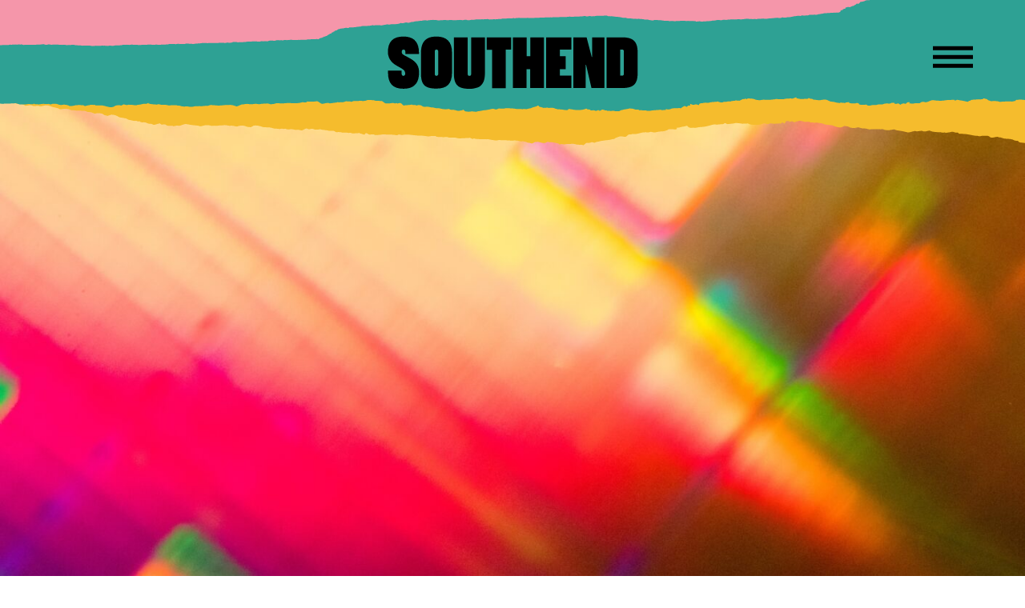

--- FILE ---
content_type: text/html; charset=UTF-8
request_url: https://www.visitsouthend.co.uk/event/back-to-the-80s-with-throwback-to-the-future/
body_size: 44400
content:

<!DOCTYPE html>
<html lang="en">
<head>
	<meta charset="UTF-8">
	<meta http-equiv="x-ua-compatible" content="ie=edge">
	<meta name="viewport" content="width=device-width, initial-scale=1.0">
    <meta name='robots' content='index, follow, max-image-preview:large, max-snippet:-1, max-video-preview:-1' />

	<!-- This site is optimized with the Yoast SEO plugin v26.8 - https://yoast.com/product/yoast-seo-wordpress/ -->
	<title>Back To The 80s with Throwback To The Future - Visit Southend</title>
	<link rel="canonical" href="https://www.visitsouthend.co.uk/event/back-to-the-80s-with-throwback-to-the-future/" />
	<meta property="og:locale" content="en_GB" />
	<meta property="og:type" content="article" />
	<meta property="og:title" content="Back To The 80s with Throwback To The Future - Visit Southend" />
	<meta property="og:description" content="Put on your dancing shoes and join Twenty One Southend for Back To The 80s! Live..." />
	<meta property="og:url" content="https://www.visitsouthend.co.uk/event/back-to-the-80s-with-throwback-to-the-future/" />
	<meta property="og:site_name" content="Visit Southend" />
	<meta property="article:modified_time" content="2023-04-14T09:38:06+00:00" />
	<meta property="og:image" content="https://www.visitsouthend.co.uk/app/uploads/2023/04/jason-leung-nBy2abg-6UM-unsplash-1024x683.jpg" />
	<meta property="og:image:width" content="1024" />
	<meta property="og:image:height" content="683" />
	<meta property="og:image:type" content="image/jpeg" />
	<meta name="twitter:card" content="summary_large_image" />
	<script type="application/ld+json" class="yoast-schema-graph">{"@context":"https://schema.org","@graph":[{"@type":"WebPage","@id":"https://www.visitsouthend.co.uk/event/back-to-the-80s-with-throwback-to-the-future/","url":"https://www.visitsouthend.co.uk/event/back-to-the-80s-with-throwback-to-the-future/","name":"Back To The 80s with Throwback To The Future - Visit Southend","isPartOf":{"@id":"https://www.visitsouthend.co.uk/#website"},"primaryImageOfPage":{"@id":"https://www.visitsouthend.co.uk/event/back-to-the-80s-with-throwback-to-the-future/#primaryimage"},"image":{"@id":"https://www.visitsouthend.co.uk/event/back-to-the-80s-with-throwback-to-the-future/#primaryimage"},"thumbnailUrl":"https://www.visitsouthend.co.uk/app/uploads/2023/04/jason-leung-nBy2abg-6UM-unsplash.jpg","datePublished":"2023-04-14T09:29:55+00:00","dateModified":"2023-04-14T09:38:06+00:00","breadcrumb":{"@id":"https://www.visitsouthend.co.uk/event/back-to-the-80s-with-throwback-to-the-future/#breadcrumb"},"inLanguage":"en-GB","potentialAction":[{"@type":"ReadAction","target":["https://www.visitsouthend.co.uk/event/back-to-the-80s-with-throwback-to-the-future/"]}]},{"@type":"ImageObject","inLanguage":"en-GB","@id":"https://www.visitsouthend.co.uk/event/back-to-the-80s-with-throwback-to-the-future/#primaryimage","url":"https://www.visitsouthend.co.uk/app/uploads/2023/04/jason-leung-nBy2abg-6UM-unsplash.jpg","contentUrl":"https://www.visitsouthend.co.uk/app/uploads/2023/04/jason-leung-nBy2abg-6UM-unsplash.jpg","width":6000,"height":4000},{"@type":"BreadcrumbList","@id":"https://www.visitsouthend.co.uk/event/back-to-the-80s-with-throwback-to-the-future/#breadcrumb","itemListElement":[{"@type":"ListItem","position":1,"name":"Home","item":"https://www.visitsouthend.co.uk/"},{"@type":"ListItem","position":2,"name":"Back To The 80s with Throwback To The Future"}]},{"@type":"WebSite","@id":"https://www.visitsouthend.co.uk/#website","url":"https://www.visitsouthend.co.uk/","name":"Visit Southend","description":"","potentialAction":[{"@type":"SearchAction","target":{"@type":"EntryPoint","urlTemplate":"https://www.visitsouthend.co.uk/?s={search_term_string}"},"query-input":{"@type":"PropertyValueSpecification","valueRequired":true,"valueName":"search_term_string"}}],"inLanguage":"en-GB"}]}</script>
	<!-- / Yoast SEO plugin. -->


<link rel='dns-prefetch' href='//share.oh.digital' />
<link rel='dns-prefetch' href='//cdn.jsdelivr.net' />
<link rel='dns-prefetch' href='//maps.googleapis.com' />
<link rel='dns-prefetch' href='//fonts.googleapis.com' />
<link rel="alternate" type="application/rss+xml" title="Visit Southend &raquo; Feed" href="https://www.visitsouthend.co.uk/feed/" />
<link rel="alternate" type="application/rss+xml" title="Visit Southend &raquo; Comments Feed" href="https://www.visitsouthend.co.uk/comments/feed/" />
<link rel="alternate" title="oEmbed (JSON)" type="application/json+oembed" href="https://www.visitsouthend.co.uk/wp-json/oembed/1.0/embed?url=https%3A%2F%2Fwww.visitsouthend.co.uk%2Fevent%2Fback-to-the-80s-with-throwback-to-the-future%2F" />
<link rel="alternate" title="oEmbed (XML)" type="text/xml+oembed" href="https://www.visitsouthend.co.uk/wp-json/oembed/1.0/embed?url=https%3A%2F%2Fwww.visitsouthend.co.uk%2Fevent%2Fback-to-the-80s-with-throwback-to-the-future%2F&#038;format=xml" />
<style id='wp-img-auto-sizes-contain-inline-css' type='text/css'>
img:is([sizes=auto i],[sizes^="auto," i]){contain-intrinsic-size:3000px 1500px}
/*# sourceURL=wp-img-auto-sizes-contain-inline-css */
</style>
<link rel='stylesheet' id='southend-google-fonts-css' href='https://fonts.googleapis.com/css2?family=Montserrat:wght@500;700&#038;display=swap' type='text/css' media='all' />
<style id='wp-emoji-styles-inline-css' type='text/css'>

	img.wp-smiley, img.emoji {
		display: inline !important;
		border: none !important;
		box-shadow: none !important;
		height: 1em !important;
		width: 1em !important;
		margin: 0 0.07em !important;
		vertical-align: -0.1em !important;
		background: none !important;
		padding: 0 !important;
	}
/*# sourceURL=wp-emoji-styles-inline-css */
</style>
<style id='wp-block-library-inline-css' type='text/css'>
:root{--wp-block-synced-color:#7a00df;--wp-block-synced-color--rgb:122,0,223;--wp-bound-block-color:var(--wp-block-synced-color);--wp-editor-canvas-background:#ddd;--wp-admin-theme-color:#007cba;--wp-admin-theme-color--rgb:0,124,186;--wp-admin-theme-color-darker-10:#006ba1;--wp-admin-theme-color-darker-10--rgb:0,107,160.5;--wp-admin-theme-color-darker-20:#005a87;--wp-admin-theme-color-darker-20--rgb:0,90,135;--wp-admin-border-width-focus:2px}@media (min-resolution:192dpi){:root{--wp-admin-border-width-focus:1.5px}}.wp-element-button{cursor:pointer}:root .has-very-light-gray-background-color{background-color:#eee}:root .has-very-dark-gray-background-color{background-color:#313131}:root .has-very-light-gray-color{color:#eee}:root .has-very-dark-gray-color{color:#313131}:root .has-vivid-green-cyan-to-vivid-cyan-blue-gradient-background{background:linear-gradient(135deg,#00d084,#0693e3)}:root .has-purple-crush-gradient-background{background:linear-gradient(135deg,#34e2e4,#4721fb 50%,#ab1dfe)}:root .has-hazy-dawn-gradient-background{background:linear-gradient(135deg,#faaca8,#dad0ec)}:root .has-subdued-olive-gradient-background{background:linear-gradient(135deg,#fafae1,#67a671)}:root .has-atomic-cream-gradient-background{background:linear-gradient(135deg,#fdd79a,#004a59)}:root .has-nightshade-gradient-background{background:linear-gradient(135deg,#330968,#31cdcf)}:root .has-midnight-gradient-background{background:linear-gradient(135deg,#020381,#2874fc)}:root{--wp--preset--font-size--normal:16px;--wp--preset--font-size--huge:42px}.has-regular-font-size{font-size:1em}.has-larger-font-size{font-size:2.625em}.has-normal-font-size{font-size:var(--wp--preset--font-size--normal)}.has-huge-font-size{font-size:var(--wp--preset--font-size--huge)}.has-text-align-center{text-align:center}.has-text-align-left{text-align:left}.has-text-align-right{text-align:right}.has-fit-text{white-space:nowrap!important}#end-resizable-editor-section{display:none}.aligncenter{clear:both}.items-justified-left{justify-content:flex-start}.items-justified-center{justify-content:center}.items-justified-right{justify-content:flex-end}.items-justified-space-between{justify-content:space-between}.screen-reader-text{border:0;clip-path:inset(50%);height:1px;margin:-1px;overflow:hidden;padding:0;position:absolute;width:1px;word-wrap:normal!important}.screen-reader-text:focus{background-color:#ddd;clip-path:none;color:#444;display:block;font-size:1em;height:auto;left:5px;line-height:normal;padding:15px 23px 14px;text-decoration:none;top:5px;width:auto;z-index:100000}html :where(.has-border-color){border-style:solid}html :where([style*=border-top-color]){border-top-style:solid}html :where([style*=border-right-color]){border-right-style:solid}html :where([style*=border-bottom-color]){border-bottom-style:solid}html :where([style*=border-left-color]){border-left-style:solid}html :where([style*=border-width]){border-style:solid}html :where([style*=border-top-width]){border-top-style:solid}html :where([style*=border-right-width]){border-right-style:solid}html :where([style*=border-bottom-width]){border-bottom-style:solid}html :where([style*=border-left-width]){border-left-style:solid}html :where(img[class*=wp-image-]){height:auto;max-width:100%}:where(figure){margin:0 0 1em}html :where(.is-position-sticky){--wp-admin--admin-bar--position-offset:var(--wp-admin--admin-bar--height,0px)}@media screen and (max-width:600px){html :where(.is-position-sticky){--wp-admin--admin-bar--position-offset:0px}}

/*# sourceURL=wp-block-library-inline-css */
</style><style id='global-styles-inline-css' type='text/css'>
:root{--wp--preset--aspect-ratio--square: 1;--wp--preset--aspect-ratio--4-3: 4/3;--wp--preset--aspect-ratio--3-4: 3/4;--wp--preset--aspect-ratio--3-2: 3/2;--wp--preset--aspect-ratio--2-3: 2/3;--wp--preset--aspect-ratio--16-9: 16/9;--wp--preset--aspect-ratio--9-16: 9/16;--wp--preset--color--black: #000000;--wp--preset--color--cyan-bluish-gray: #abb8c3;--wp--preset--color--white: #ffffff;--wp--preset--color--pale-pink: #f78da7;--wp--preset--color--vivid-red: #cf2e2e;--wp--preset--color--luminous-vivid-orange: #ff6900;--wp--preset--color--luminous-vivid-amber: #fcb900;--wp--preset--color--light-green-cyan: #7bdcb5;--wp--preset--color--vivid-green-cyan: #00d084;--wp--preset--color--pale-cyan-blue: #8ed1fc;--wp--preset--color--vivid-cyan-blue: #0693e3;--wp--preset--color--vivid-purple: #9b51e0;--wp--preset--gradient--vivid-cyan-blue-to-vivid-purple: linear-gradient(135deg,rgb(6,147,227) 0%,rgb(155,81,224) 100%);--wp--preset--gradient--light-green-cyan-to-vivid-green-cyan: linear-gradient(135deg,rgb(122,220,180) 0%,rgb(0,208,130) 100%);--wp--preset--gradient--luminous-vivid-amber-to-luminous-vivid-orange: linear-gradient(135deg,rgb(252,185,0) 0%,rgb(255,105,0) 100%);--wp--preset--gradient--luminous-vivid-orange-to-vivid-red: linear-gradient(135deg,rgb(255,105,0) 0%,rgb(207,46,46) 100%);--wp--preset--gradient--very-light-gray-to-cyan-bluish-gray: linear-gradient(135deg,rgb(238,238,238) 0%,rgb(169,184,195) 100%);--wp--preset--gradient--cool-to-warm-spectrum: linear-gradient(135deg,rgb(74,234,220) 0%,rgb(151,120,209) 20%,rgb(207,42,186) 40%,rgb(238,44,130) 60%,rgb(251,105,98) 80%,rgb(254,248,76) 100%);--wp--preset--gradient--blush-light-purple: linear-gradient(135deg,rgb(255,206,236) 0%,rgb(152,150,240) 100%);--wp--preset--gradient--blush-bordeaux: linear-gradient(135deg,rgb(254,205,165) 0%,rgb(254,45,45) 50%,rgb(107,0,62) 100%);--wp--preset--gradient--luminous-dusk: linear-gradient(135deg,rgb(255,203,112) 0%,rgb(199,81,192) 50%,rgb(65,88,208) 100%);--wp--preset--gradient--pale-ocean: linear-gradient(135deg,rgb(255,245,203) 0%,rgb(182,227,212) 50%,rgb(51,167,181) 100%);--wp--preset--gradient--electric-grass: linear-gradient(135deg,rgb(202,248,128) 0%,rgb(113,206,126) 100%);--wp--preset--gradient--midnight: linear-gradient(135deg,rgb(2,3,129) 0%,rgb(40,116,252) 100%);--wp--preset--font-size--small: 13px;--wp--preset--font-size--medium: 20px;--wp--preset--font-size--large: 36px;--wp--preset--font-size--x-large: 42px;--wp--preset--spacing--20: 0.44rem;--wp--preset--spacing--30: 0.67rem;--wp--preset--spacing--40: 1rem;--wp--preset--spacing--50: 1.5rem;--wp--preset--spacing--60: 2.25rem;--wp--preset--spacing--70: 3.38rem;--wp--preset--spacing--80: 5.06rem;--wp--preset--shadow--natural: 6px 6px 9px rgba(0, 0, 0, 0.2);--wp--preset--shadow--deep: 12px 12px 50px rgba(0, 0, 0, 0.4);--wp--preset--shadow--sharp: 6px 6px 0px rgba(0, 0, 0, 0.2);--wp--preset--shadow--outlined: 6px 6px 0px -3px rgb(255, 255, 255), 6px 6px rgb(0, 0, 0);--wp--preset--shadow--crisp: 6px 6px 0px rgb(0, 0, 0);}:where(.is-layout-flex){gap: 0.5em;}:where(.is-layout-grid){gap: 0.5em;}body .is-layout-flex{display: flex;}.is-layout-flex{flex-wrap: wrap;align-items: center;}.is-layout-flex > :is(*, div){margin: 0;}body .is-layout-grid{display: grid;}.is-layout-grid > :is(*, div){margin: 0;}:where(.wp-block-columns.is-layout-flex){gap: 2em;}:where(.wp-block-columns.is-layout-grid){gap: 2em;}:where(.wp-block-post-template.is-layout-flex){gap: 1.25em;}:where(.wp-block-post-template.is-layout-grid){gap: 1.25em;}.has-black-color{color: var(--wp--preset--color--black) !important;}.has-cyan-bluish-gray-color{color: var(--wp--preset--color--cyan-bluish-gray) !important;}.has-white-color{color: var(--wp--preset--color--white) !important;}.has-pale-pink-color{color: var(--wp--preset--color--pale-pink) !important;}.has-vivid-red-color{color: var(--wp--preset--color--vivid-red) !important;}.has-luminous-vivid-orange-color{color: var(--wp--preset--color--luminous-vivid-orange) !important;}.has-luminous-vivid-amber-color{color: var(--wp--preset--color--luminous-vivid-amber) !important;}.has-light-green-cyan-color{color: var(--wp--preset--color--light-green-cyan) !important;}.has-vivid-green-cyan-color{color: var(--wp--preset--color--vivid-green-cyan) !important;}.has-pale-cyan-blue-color{color: var(--wp--preset--color--pale-cyan-blue) !important;}.has-vivid-cyan-blue-color{color: var(--wp--preset--color--vivid-cyan-blue) !important;}.has-vivid-purple-color{color: var(--wp--preset--color--vivid-purple) !important;}.has-black-background-color{background-color: var(--wp--preset--color--black) !important;}.has-cyan-bluish-gray-background-color{background-color: var(--wp--preset--color--cyan-bluish-gray) !important;}.has-white-background-color{background-color: var(--wp--preset--color--white) !important;}.has-pale-pink-background-color{background-color: var(--wp--preset--color--pale-pink) !important;}.has-vivid-red-background-color{background-color: var(--wp--preset--color--vivid-red) !important;}.has-luminous-vivid-orange-background-color{background-color: var(--wp--preset--color--luminous-vivid-orange) !important;}.has-luminous-vivid-amber-background-color{background-color: var(--wp--preset--color--luminous-vivid-amber) !important;}.has-light-green-cyan-background-color{background-color: var(--wp--preset--color--light-green-cyan) !important;}.has-vivid-green-cyan-background-color{background-color: var(--wp--preset--color--vivid-green-cyan) !important;}.has-pale-cyan-blue-background-color{background-color: var(--wp--preset--color--pale-cyan-blue) !important;}.has-vivid-cyan-blue-background-color{background-color: var(--wp--preset--color--vivid-cyan-blue) !important;}.has-vivid-purple-background-color{background-color: var(--wp--preset--color--vivid-purple) !important;}.has-black-border-color{border-color: var(--wp--preset--color--black) !important;}.has-cyan-bluish-gray-border-color{border-color: var(--wp--preset--color--cyan-bluish-gray) !important;}.has-white-border-color{border-color: var(--wp--preset--color--white) !important;}.has-pale-pink-border-color{border-color: var(--wp--preset--color--pale-pink) !important;}.has-vivid-red-border-color{border-color: var(--wp--preset--color--vivid-red) !important;}.has-luminous-vivid-orange-border-color{border-color: var(--wp--preset--color--luminous-vivid-orange) !important;}.has-luminous-vivid-amber-border-color{border-color: var(--wp--preset--color--luminous-vivid-amber) !important;}.has-light-green-cyan-border-color{border-color: var(--wp--preset--color--light-green-cyan) !important;}.has-vivid-green-cyan-border-color{border-color: var(--wp--preset--color--vivid-green-cyan) !important;}.has-pale-cyan-blue-border-color{border-color: var(--wp--preset--color--pale-cyan-blue) !important;}.has-vivid-cyan-blue-border-color{border-color: var(--wp--preset--color--vivid-cyan-blue) !important;}.has-vivid-purple-border-color{border-color: var(--wp--preset--color--vivid-purple) !important;}.has-vivid-cyan-blue-to-vivid-purple-gradient-background{background: var(--wp--preset--gradient--vivid-cyan-blue-to-vivid-purple) !important;}.has-light-green-cyan-to-vivid-green-cyan-gradient-background{background: var(--wp--preset--gradient--light-green-cyan-to-vivid-green-cyan) !important;}.has-luminous-vivid-amber-to-luminous-vivid-orange-gradient-background{background: var(--wp--preset--gradient--luminous-vivid-amber-to-luminous-vivid-orange) !important;}.has-luminous-vivid-orange-to-vivid-red-gradient-background{background: var(--wp--preset--gradient--luminous-vivid-orange-to-vivid-red) !important;}.has-very-light-gray-to-cyan-bluish-gray-gradient-background{background: var(--wp--preset--gradient--very-light-gray-to-cyan-bluish-gray) !important;}.has-cool-to-warm-spectrum-gradient-background{background: var(--wp--preset--gradient--cool-to-warm-spectrum) !important;}.has-blush-light-purple-gradient-background{background: var(--wp--preset--gradient--blush-light-purple) !important;}.has-blush-bordeaux-gradient-background{background: var(--wp--preset--gradient--blush-bordeaux) !important;}.has-luminous-dusk-gradient-background{background: var(--wp--preset--gradient--luminous-dusk) !important;}.has-pale-ocean-gradient-background{background: var(--wp--preset--gradient--pale-ocean) !important;}.has-electric-grass-gradient-background{background: var(--wp--preset--gradient--electric-grass) !important;}.has-midnight-gradient-background{background: var(--wp--preset--gradient--midnight) !important;}.has-small-font-size{font-size: var(--wp--preset--font-size--small) !important;}.has-medium-font-size{font-size: var(--wp--preset--font-size--medium) !important;}.has-large-font-size{font-size: var(--wp--preset--font-size--large) !important;}.has-x-large-font-size{font-size: var(--wp--preset--font-size--x-large) !important;}
/*# sourceURL=global-styles-inline-css */
</style>

<style id='classic-theme-styles-inline-css' type='text/css'>
/*! This file is auto-generated */
.wp-block-button__link{color:#fff;background-color:#32373c;border-radius:9999px;box-shadow:none;text-decoration:none;padding:calc(.667em + 2px) calc(1.333em + 2px);font-size:1.125em}.wp-block-file__button{background:#32373c;color:#fff;text-decoration:none}
/*# sourceURL=/wp-includes/css/classic-themes.min.css */
</style>
<link rel='stylesheet' id='cultured-daterangepicker-css' href='https://cdn.jsdelivr.net/npm/daterangepicker/daterangepicker.css' type='text/css' media='all' />
<link rel='stylesheet' id='cultured-lity-style-css' href='https://www.visitsouthend.co.uk/app/themes/cultured/assets/lity/lity.css?ver=1.0' type='text/css' media='all' />
<link rel='stylesheet' id='visit-southend-style-css' href='https://www.visitsouthend.co.uk/app/themes/visit-southend/assets/css/main.css?ver=1.0' type='text/css' media='all' />
<script type="text/javascript" id="altcha-widget-custom-options-js-after">
/* <![CDATA[ */
(() => { window.ALTCHA_WIDGET_ATTRS = {"challengeurl":"https:\/\/www.visitsouthend.co.uk\/wp-json\/altcha\/v1\/challenge","strings":"{\"error\":\"Verification failed. Try again later.\",\"footer\":\"Protected by <a href=\\\"https:\\\/\\\/altcha.org\\\/\\\" target=\\\"_blank\\\">ALTCHA<\\\/a>\",\"label\":\"I'm not a robot\",\"verified\":\"Verified\",\"verifying\":\"Verifying...\",\"waitAlert\":\"Verifying... please wait.\"}","hidefooter":"1"}; })();
//# sourceURL=altcha-widget-custom-options-js-after
/* ]]> */
</script>
<script type="text/javascript" src="https://www.visitsouthend.co.uk/cms/wp-includes/js/jquery/jquery.min.js?ver=3.7.1" id="jquery-core-js"></script>
<script type="text/javascript" src="https://www.visitsouthend.co.uk/cms/wp-includes/js/jquery/jquery-migrate.min.js?ver=3.4.1" id="jquery-migrate-js"></script>
<script type="text/javascript" src="https://maps.googleapis.com/maps/api/js?key=AIzaSyDX89at739xqpS35vxRlJwAaOV-wfqZ5Ss&amp;ver=1.0" id="google-maps-js-api-js"></script>
<script type="text/javascript" src="https://www.visitsouthend.co.uk/app/themes/cultured/assets/js/infobubble-compiled.js?ver=1.0" id="infobubble-js"></script>
<link rel="https://api.w.org/" href="https://www.visitsouthend.co.uk/wp-json/" /><link rel="alternate" title="JSON" type="application/json" href="https://www.visitsouthend.co.uk/wp-json/wp/v2/ch_event/16215" /><link rel="EditURI" type="application/rsd+xml" title="RSD" href="https://www.visitsouthend.co.uk/cms/xmlrpc.php?rsd" />
<meta name="generator" content="WordPress 6.9" />
<link rel='shortlink' href='https://www.visitsouthend.co.uk/?p=16215' />
<!-- HFCM by 99 Robots - Snippet # 1: GTM - Header -->
<!-- Google Tag Manager -->
<script>(function(w,d,s,l,i){w[l]=w[l]||[];w[l].push({'gtm.start':
new Date().getTime(),event:'gtm.js'});var f=d.getElementsByTagName(s)[0],
j=d.createElement(s),dl=l!='dataLayer'?'&l='+l:'';j.async=true;j.src=
'https://www.googletagmanager.com/gtm.js?id='+i+dl;f.parentNode.insertBefore(j,f);
})(window,document,'script','dataLayer','GTM-5F5B9SH');</script>
<!-- End Google Tag Manager -->
<!-- /end HFCM by 99 Robots -->
</head>
<body class="wp-singular ch_event-template-default single single-ch_event postid-16215 wp-theme-cultured wp-child-theme-visit-southend has-favourites">
		<!--Web Accessibility -->
	<a class="accessibility skip-to-homepage"  accesskey="1" href="index.html">Skip to Homepage</a>
	<a class="accessibility skip-to-content"  accesskey="c" href="#main">Skip to Content</a>
	<div id="wrapper">
		<header id="header" class="transparent">
			<div class="container">
				<div class="nav-wrapper">
					<div class="logo">
                        <a href="https://www.visitsouthend.co.uk" class="custom-logo-link">
                            <img src="https://www.visitsouthend.co.uk/app/themes/visit-southend/assets/images/logo.svg" alt="Visit Southend logo">
                        </a>
                    </div>

                    
                    <a class="nav-opener" href="#" aria-label="Open Menu" aria-role="button"><span></span></a>

                </div>
			</div>
            <nav id="nav">

                <div class="drop ci-nav">
                    <div class="drop-content">

                        <div class="container">

                            <div class="nav-drop-items">

                                <div class="sections">
                                    <div class="heading">
                                        <h1 class="h1">Sections</h1>
                                    </div>
                                    <ul id="menu-main-menu" class="guide-list"><li id="menu-item-862" class="menu-item menu-item-type-post_type menu-item-object-page menu-item-862"><a href="https://www.visitsouthend.co.uk/things-to-do/">Things to do</a></li>
<li id="menu-item-674" class="menu-item menu-item-type-post_type menu-item-object-page menu-item-674"><a href="https://www.visitsouthend.co.uk/whatson/">What’s On</a></li>
<li id="menu-item-861" class="menu-item menu-item-type-post_type menu-item-object-page menu-item-861"><a href="https://www.visitsouthend.co.uk/food-drink/">Food &#038; Drink</a></li>
<li id="menu-item-871" class="menu-item menu-item-type-post_type menu-item-object-page menu-item-871"><a href="https://www.visitsouthend.co.uk/shopping/">Shopping</a></li>
<li id="menu-item-870" class="menu-item menu-item-type-post_type menu-item-object-page menu-item-870"><a href="https://www.visitsouthend.co.uk/places-to-stay/">Places to Stay</a></li>
<li id="menu-item-869" class="menu-item menu-item-type-post_type menu-item-object-page menu-item-869"><a href="https://www.visitsouthend.co.uk/plan-your-visit/">Getting Here</a></li>
</ul>                                </div>

                                <div class="guides">

                                    <div class="heading">
                                        <h2 class="h1">Guides</h2>
                                    </div>
                                    <ul id="menu-top-guides" class="guide-list second"><li id="menu-item-6130" class="menu-item menu-item-type-post_type menu-item-object-guide menu-item-6130"><a href="https://www.visitsouthend.co.uk/guide/attractions/">Attractions</a></li>
<li id="menu-item-986" class="menu-item menu-item-type-post_type menu-item-object-guide menu-item-986"><a href="https://www.visitsouthend.co.uk/guide/parksgardens/">Parks &#038; Gardens</a></li>
<li id="menu-item-19286" class="menu-item menu-item-type-post_type menu-item-object-guide menu-item-19286"><a href="https://www.visitsouthend.co.uk/guide/nightlife/">Nightlife</a></li>
<li id="menu-item-14877" class="menu-item menu-item-type-post_type menu-item-object-guide menu-item-14877"><a href="https://www.visitsouthend.co.uk/guide/indoor-sports/">Indoor Sports</a></li>
<li id="menu-item-987" class="menu-item menu-item-type-post_type menu-item-object-guide menu-item-987"><a href="https://www.visitsouthend.co.uk/guide/walks-trails/">Walks &#038; Trails</a></li>
<li id="menu-item-5676" class="menu-item menu-item-type-post_type menu-item-object-page menu-item-5676"><a href="https://www.visitsouthend.co.uk/accessible-southend/">Accessible Southend</a></li>
<li id="menu-item-5977" class="menu-item menu-item-type-post_type menu-item-object-page menu-item-5977"><a href="https://www.visitsouthend.co.uk/group-travel/">Group Travel</a></li>
</ul>
                                </div>

                                <form action="https://www.visitsouthend.co.uk" class="search-form" id="search-form" method="GET">
                                    <div class="form-wrap">
                                        <label for="search-top"><span class="hidden">Search</span></label>
                                        <input type="search"  accesskey="4" placeholder="search" id="search-top" name="s">
                                        <button aria-label="Search"></button>
                                    </div>
                                </form>

                                </div>

                                <section class="nav-featured-event">

                                    
                                                                            <header class="heading">
                                            <h2 class="h1">Don't Miss</h2>
                                        </header>
                                    
                                    <article class="tile diary">
                                        <header class="tile-header">
                                            <a href="https://www.visitsouthend.co.uk/event/horror-on-sea/" class="tile-img">
                                                                                                    <img src="https://www.visitsouthend.co.uk/app/uploads/2021/11/cinema-day-young-couple-with-popcorn-looking-horror-movie-cinema-their-date-720x480.jpg" alt="">
                                                                                            </a>
                                        </header>
                                        <div class="tile-info">
                                            <a href="https://www.visitsouthend.co.uk/event/horror-on-sea/" class="tile-title">Horror-on-Sea</a>

                                                                                            <span class="tile-location">The Palace Hotel</span>
                                            
                                                                                            <span class="tile-date">
                                                    <time datetime="2026-01-16">
                                                        Friday 16 - Sunday 25 January 2026                                                    </time>
                                                </span>
                                            
                                            <span class="tile-price"></span>
                                        </div>
                                        <footer class="tile-footer">
                                            <a href="https://www.visitsouthend.co.uk/event/horror-on-sea/" class="tile-button">Go to page</a>
                                        </footer>
                                    </article>

                                    
                                </section>

                        </div>

                    </div>
                </div>
            </nav>
		</header>
		<main id="main">
<section class="banner bg-stretch">
	<span data-srcset="https://www.visitsouthend.co.uk/app/uploads/2023/04/jason-leung-nBy2abg-6UM-unsplash-1410x940.jpg"></span>
	<div class="holder no-content">
		<ul class="tags extra-padding aligned">
					</ul>
	</div>
</section>
<section class="product-detail">
	<div class="container">
		<div class="info">
			
			<div class="info-inner">

				<div class="info-top">
					<h1 class="name">Back To The 80s with Throwback To The Future</h1>

					
					<span class="date"><time datetime="2023-04-21">Friday, 21 April 2023</time></span>

									</div>

				
				
				
				<section class="options-section">
	<div class="container">
		<div class="large progress" id="progress-bar" style="display: none"><div>Loading…</div></div>
		<div class="all-wrap padding-sm">
			<div class="tabset-wrap">
				<div class="tabset">
					<ul class="add-icon">
						<li class="tabset-share"><a href="#" class="oh-share" data-content-id="16215">Share <span class="icon-plus"></span></a></li>
						<li class="tabset-fave">
							<a href="#"
								class="btn-favorites add"
								data-action="add"
								data-product_type="events"
								data-product_id="16215"><span class="icon-plus"></span><span class="icon-check"></span><span class="icon-cross"></span>
							</a>
						</li>
													<li class="no-icon">
								<a target="_blank" href="https://www.wegottickets.com/event/576688/?fbclid=IwAR2ei1-actjkwjMYW7UodMvtzDfRgHcYKaev5WQNWb6QFDt4av_YNrFIskQ">
									Get Tickets									<span class="icon-arrow-top-right"></span>
								</a>
							</li>
											</ul>
				</div>
			</div>
		</div>
	</div>
</section>
			</div>

		</div>
		<div class="detail content-area">
			<p>Put on your dancing shoes and join <a href="https://www.visitsouthend.co.uk/venue/twenty-one/">Twenty One Southend</a> for Back To The 80s!</p>
<div class="x11i5rnm xat24cr x1mh8g0r x1vvkbs xtlvy1s">
<p>Live sets of classic 80s tunes from Throwback To The Future.</p>
<p>80s fashion optional… Pizza &amp; Cocktails essential!</p>
<p>Doors: 19:00 | Entry: £5</p>
<p>Age: 18+ (16+ permitted with parent/guardian)</p>
</div>
		</div>
	</div>
</section>

<section class="guide-section tear--red">
	<div class="container">
					<div class="heading">
                <h2>Event Guides</h2>
            </div>
				<div class="guide-content">
			<div class="card-slider slick-slider">
				<div class="card-box">
	<a href="https://www.visitsouthend.co.uk/guide/southend-portrait-artist/">
		<div class="card-image bg-stretch">
			<span data-srcset="https://www.visitsouthend.co.uk/app/uploads/2024/02/portrait-artist-870x490.png"></span>
		</div>
		<div class="card-footer">
			<h3>Southend Portrait Artist</h3>
		</div>
	</a>
</div><div class="card-box">
	<a href="https://www.visitsouthend.co.uk/guide/southend-libraries-bookstart/">
		<div class="card-image bg-stretch">
			<span data-srcset="https://www.visitsouthend.co.uk/app/uploads/2022/04/Storyrhymes1-831x490.jpg"></span>
		</div>
		<div class="card-footer">
			<h3>Bookstart Storyrhymes at Southend Libraries</h3>
		</div>
	</a>
</div><div class="card-box">
	<a href="https://www.visitsouthend.co.uk/guide/music-in-the-park/">
		<div class="card-image bg-stretch">
			<span data-srcset="https://www.visitsouthend.co.uk/app/uploads/2022/04/PTAIT_20220716_08162-edit-735x490.jpg"></span>
		</div>
		<div class="card-footer">
			<h3>Music in the Park</h3>
		</div>
	</a>
</div><div class="card-box">
	<a href="https://www.visitsouthend.co.uk/guide/christmas-shopping-guide/">
		<div class="card-image bg-stretch">
			<span data-srcset="https://www.visitsouthend.co.uk/app/uploads/2021/11/PTAIT_20111119_9894-735x490.jpg"></span>
		</div>
		<div class="card-footer">
			<h3>Christmas Shopping Guide</h3>
		</div>
	</a>
</div><div class="card-box">
	<a href="https://www.visitsouthend.co.uk/guide/christmas-in-southend/">
		<div class="card-image bg-stretch">
			<span data-srcset="https://www.visitsouthend.co.uk/app/uploads/2021/11/682A3757-813x490.jpg"></span>
		</div>
		<div class="card-footer">
			<h3>Christmas in Southend</h3>
		</div>
	</a>
</div><div class="card-box">
	<a href="https://www.visitsouthend.co.uk/guide/school-holiday/">
		<div class="card-image bg-stretch">
			<span data-srcset="https://www.visitsouthend.co.uk/app/uploads/2022/03/PTAIT_20200902_7388-735x490.jpg"></span>
		</div>
		<div class="card-footer">
			<h3>School Holidays</h3>
		</div>
	</a>
</div>			</div>
		</div>
	</div>
</section>
		</main>
		<footer id="footer">
			<div class="container">
				<div class="footer-wrap">
                    <div class="footer-section">
                        <div class="heading">
                            <h3>Sections</h3>
                        </div>
                        <ul id="menu-top-guides-1" class="guide-list"><li class="menu-item menu-item-type-post_type menu-item-object-guide menu-item-6130"><a href="https://www.visitsouthend.co.uk/guide/attractions/">Attractions</a></li>
<li class="menu-item menu-item-type-post_type menu-item-object-guide menu-item-986"><a href="https://www.visitsouthend.co.uk/guide/parksgardens/">Parks &#038; Gardens</a></li>
<li class="menu-item menu-item-type-post_type menu-item-object-guide menu-item-19286"><a href="https://www.visitsouthend.co.uk/guide/nightlife/">Nightlife</a></li>
<li class="menu-item menu-item-type-post_type menu-item-object-guide menu-item-14877"><a href="https://www.visitsouthend.co.uk/guide/indoor-sports/">Indoor Sports</a></li>
<li class="menu-item menu-item-type-post_type menu-item-object-guide menu-item-987"><a href="https://www.visitsouthend.co.uk/guide/walks-trails/">Walks &#038; Trails</a></li>
<li class="menu-item menu-item-type-post_type menu-item-object-page menu-item-5676"><a href="https://www.visitsouthend.co.uk/accessible-southend/">Accessible Southend</a></li>
<li class="menu-item menu-item-type-post_type menu-item-object-page menu-item-5977"><a href="https://www.visitsouthend.co.uk/group-travel/">Group Travel</a></li>
</ul>                    </div>
                    <div class="footer-social">
                        <div class="heading">
                            <h3>Social</h3>
                        </div>
                        <ul class="social-networks">
                                                            <li><a href="https://www.facebook.com/VisitSouthendonSea"><span class="icon-facebook"></span> Facebook</a></li>
                                                            <li><a href="https://twitter.com/VisitSouthend"><span class="icon-twitter"></span> Twitter</a></li>
                                                            <li><a href="http://instagram.com/visitsouthend"><span class="icon-instagram"></span> Instagram</a></li>
                                                            <li><a href="https://www.youtube.com/channel/UCP1Pgw-acZ86mcxtXR299JA/videos"><span class="icon-youtube"></span> Youtube</a></li>
                                                                <li><a href="https://www.tiktok.com/@visitsouthend"><span class="icon-tiktok"></span> TikTok</a></li>
                                                    </ul>
                    </div>
                </div>
				
			</div>
            <div class="container">
                <div class="footer-wrap">
                    <div class="footer-bottom">
	<ul id="menu-contact-menu" class="quick-links"><li id="menu-item-12368" class="menu-item menu-item-type-post_type menu-item-object-page menu-item-12368"><a href="https://www.visitsouthend.co.uk/promote/">Promote Your Event</a></li>
<li id="menu-item-2818" class="menu-item menu-item-type-post_type menu-item-object-page menu-item-2818"><a href="https://www.visitsouthend.co.uk/together/">Keeping Together Scheme</a></li>
<li id="menu-item-665" class="menu-item menu-item-type-post_type menu-item-object-page menu-item-privacy-policy menu-item-665"><a rel="privacy-policy" href="https://www.visitsouthend.co.uk/privacy-policy/">Privacy Policy</a></li>
<li id="menu-item-27050" class="menu-item menu-item-type-post_type menu-item-object-page menu-item-27050"><a href="https://www.visitsouthend.co.uk/website-accessibility/">Accessibility Statement</a></li>
<li id="menu-item-1064" class="menu-item menu-item-type-post_type menu-item-object-page menu-item-1064"><a href="https://www.visitsouthend.co.uk/keep-in-touch/">Contact Us</a></li>
</ul>
	<span class="copyright"><p>Visit Southend is managed by the Culture &amp; Tourism Team at <a href="http://www.southend.gov.uk">Southend City Council</a><a href="https://www.southend.gov.uk/">.</a> Copyright © 2026</p>
</span>

				<div class="btn-hold logos">
							<a target="_blank" href="https://www.southend.gov.uk" class=""><img width="300" height="73" src="https://www.visitsouthend.co.uk/app/uploads/2022/11/SCC-Flat-H-logos_Black-300x73.png" class="attachment-logo size-logo" alt="" decoding="async" srcset="https://www.visitsouthend.co.uk/app/uploads/2022/11/SCC-Flat-H-logos_Black-300x73.png 300w, https://www.visitsouthend.co.uk/app/uploads/2022/11/SCC-Flat-H-logos_Black-1024x250.png 1024w, https://www.visitsouthend.co.uk/app/uploads/2022/11/SCC-Flat-H-logos_Black-768x187.png 768w, https://www.visitsouthend.co.uk/app/uploads/2022/11/SCC-Flat-H-logos_Black-870x212.png 870w, https://www.visitsouthend.co.uk/app/uploads/2022/11/SCC-Flat-H-logos_Black-1100x268.png 1100w, https://www.visitsouthend.co.uk/app/uploads/2022/11/SCC-Flat-H-logos_Black-720x175.png 720w, https://www.visitsouthend.co.uk/app/uploads/2022/11/SCC-Flat-H-logos_Black-346x84.png 346w, https://www.visitsouthend.co.uk/app/uploads/2022/11/SCC-Flat-H-logos_Black.png 1424w" sizes="(max-width: 300px) 100vw, 300px" /></a>
					</div>
	</div>                </div>
            </div>
		</footer>
	</div>
	<a class="accessibility skip-to-top" href="#wrapper"  accesskey="t">Back to top</a>
    <script type="speculationrules">
{"prefetch":[{"source":"document","where":{"and":[{"href_matches":"/*"},{"not":{"href_matches":["/cms/wp-*.php","/cms/wp-admin/*","/app/uploads/*","/app/*","/app/plugins/*","/app/themes/visit-southend/*","/app/themes/cultured/*","/*\\?(.+)"]}},{"not":{"selector_matches":"a[rel~=\"nofollow\"]"}},{"not":{"selector_matches":".no-prefetch, .no-prefetch a"}}]},"eagerness":"conservative"}]}
</script>
<!-- HFCM by 99 Robots - Snippet # 2: GTM - Body -->
<!-- Google Tag Manager (noscript) -->
<noscript><iframe src="https://www.googletagmanager.com/ns.html?id=GTM-5F5B9SH"
height="0" width="0" style="display:none;visibility:hidden"></iframe></noscript>
<!-- End Google Tag Manager (noscript) -->
<!-- /end HFCM by 99 Robots -->
<script type="text/javascript" src="https://share.oh.digital/share.min.js?ver=2.0" id="oh-share-js"></script>
<script type="text/javascript" src="https://www.visitsouthend.co.uk/app/themes/cultured/assets/js/main.js?ver=1.0" id="cultured-main-js"></script>
<script type="text/javascript" src="https://cdn.jsdelivr.net/momentjs/latest/moment.min.js?ver=1.0" id="cultured-moment-js"></script>
<script type="text/javascript" src="https://cdn.jsdelivr.net/npm/daterangepicker/daterangepicker.min.js?ver=1.0" id="cultured-daterangepicker-js"></script>
<script type="text/javascript" src="https://www.visitsouthend.co.uk/app/themes/cultured/assets/js/filtering.js?ver=1.0" id="cultured-filtering-js"></script>
<script type="text/javascript" src="https://www.visitsouthend.co.uk/app/themes/cultured/assets/js/load-more.js?ver=1.0" id="cultured-load-more-js"></script>
<script type="text/javascript" src="https://www.visitsouthend.co.uk/app/themes/cultured/assets/js/copy.link.js?ver=1.0" id="cultured-copy-link-js"></script>
<script type="text/javascript" src="https://www.visitsouthend.co.uk/app/themes/cultured/assets/js/favourite-products.js?ver=1.0" id="cultured-favourite-products-js"></script>
<script type="text/javascript" src="https://www.visitsouthend.co.uk/app/themes/cultured/assets/js/lity.js?ver=1.0" id="cultured-lity-js"></script>
<script id="wp-emoji-settings" type="application/json">
{"baseUrl":"https://s.w.org/images/core/emoji/17.0.2/72x72/","ext":".png","svgUrl":"https://s.w.org/images/core/emoji/17.0.2/svg/","svgExt":".svg","source":{"concatemoji":"https://www.visitsouthend.co.uk/cms/wp-includes/js/wp-emoji-release.min.js?ver=6.9"}}
</script>
<script type="module">
/* <![CDATA[ */
/*! This file is auto-generated */
const a=JSON.parse(document.getElementById("wp-emoji-settings").textContent),o=(window._wpemojiSettings=a,"wpEmojiSettingsSupports"),s=["flag","emoji"];function i(e){try{var t={supportTests:e,timestamp:(new Date).valueOf()};sessionStorage.setItem(o,JSON.stringify(t))}catch(e){}}function c(e,t,n){e.clearRect(0,0,e.canvas.width,e.canvas.height),e.fillText(t,0,0);t=new Uint32Array(e.getImageData(0,0,e.canvas.width,e.canvas.height).data);e.clearRect(0,0,e.canvas.width,e.canvas.height),e.fillText(n,0,0);const a=new Uint32Array(e.getImageData(0,0,e.canvas.width,e.canvas.height).data);return t.every((e,t)=>e===a[t])}function p(e,t){e.clearRect(0,0,e.canvas.width,e.canvas.height),e.fillText(t,0,0);var n=e.getImageData(16,16,1,1);for(let e=0;e<n.data.length;e++)if(0!==n.data[e])return!1;return!0}function u(e,t,n,a){switch(t){case"flag":return n(e,"\ud83c\udff3\ufe0f\u200d\u26a7\ufe0f","\ud83c\udff3\ufe0f\u200b\u26a7\ufe0f")?!1:!n(e,"\ud83c\udde8\ud83c\uddf6","\ud83c\udde8\u200b\ud83c\uddf6")&&!n(e,"\ud83c\udff4\udb40\udc67\udb40\udc62\udb40\udc65\udb40\udc6e\udb40\udc67\udb40\udc7f","\ud83c\udff4\u200b\udb40\udc67\u200b\udb40\udc62\u200b\udb40\udc65\u200b\udb40\udc6e\u200b\udb40\udc67\u200b\udb40\udc7f");case"emoji":return!a(e,"\ud83e\u1fac8")}return!1}function f(e,t,n,a){let r;const o=(r="undefined"!=typeof WorkerGlobalScope&&self instanceof WorkerGlobalScope?new OffscreenCanvas(300,150):document.createElement("canvas")).getContext("2d",{willReadFrequently:!0}),s=(o.textBaseline="top",o.font="600 32px Arial",{});return e.forEach(e=>{s[e]=t(o,e,n,a)}),s}function r(e){var t=document.createElement("script");t.src=e,t.defer=!0,document.head.appendChild(t)}a.supports={everything:!0,everythingExceptFlag:!0},new Promise(t=>{let n=function(){try{var e=JSON.parse(sessionStorage.getItem(o));if("object"==typeof e&&"number"==typeof e.timestamp&&(new Date).valueOf()<e.timestamp+604800&&"object"==typeof e.supportTests)return e.supportTests}catch(e){}return null}();if(!n){if("undefined"!=typeof Worker&&"undefined"!=typeof OffscreenCanvas&&"undefined"!=typeof URL&&URL.createObjectURL&&"undefined"!=typeof Blob)try{var e="postMessage("+f.toString()+"("+[JSON.stringify(s),u.toString(),c.toString(),p.toString()].join(",")+"));",a=new Blob([e],{type:"text/javascript"});const r=new Worker(URL.createObjectURL(a),{name:"wpTestEmojiSupports"});return void(r.onmessage=e=>{i(n=e.data),r.terminate(),t(n)})}catch(e){}i(n=f(s,u,c,p))}t(n)}).then(e=>{for(const n in e)a.supports[n]=e[n],a.supports.everything=a.supports.everything&&a.supports[n],"flag"!==n&&(a.supports.everythingExceptFlag=a.supports.everythingExceptFlag&&a.supports[n]);var t;a.supports.everythingExceptFlag=a.supports.everythingExceptFlag&&!a.supports.flag,a.supports.everything||((t=a.source||{}).concatemoji?r(t.concatemoji):t.wpemoji&&t.twemoji&&(r(t.twemoji),r(t.wpemoji)))});
//# sourceURL=https://www.visitsouthend.co.uk/cms/wp-includes/js/wp-emoji-loader.min.js
/* ]]> */
</script>
</body>
</html>


--- FILE ---
content_type: text/css
request_url: https://www.visitsouthend.co.uk/app/themes/visit-southend/assets/css/main.css?ver=1.0
body_size: 174142
content:
@import url(https://fonts.googleapis.com/css2?family=Montserrat:ital,wght@0,500;0,600;1,500;1,600&display=swap);
/*! normalize.css v3.0.3 | MIT License | github.com/necolas/normalize.css */
/**
 * 1. Set default font family to sans-serif.
 * 2. Prevent iOS and IE text size adjust after device orientation change,
 *    without disabling user zoom.
 */
html {
  font-family: sans-serif; /* 1 */
  -ms-text-size-adjust: 100%; /* 2 */
  -webkit-text-size-adjust: 100%; /* 2 */
}

/**
 * Remove default margin.
 */
body {
  margin: 0;
}

/* HTML5 display definitions
	 ========================================================================== */
/**
 * Correct `block` display not defined for any HTML5 element in IE 8/9.
 * Correct `block` display not defined for `details` or `summary` in IE 10/11
 * and Firefox.
 * Correct `block` display not defined for `main` in IE 11.
 */
article,
aside,
details,
figcaption,
figure,
footer,
header,
hgroup,
main,
menu,
nav,
section,
summary {
  display: block;
}

/**
 * 1. Correct `inline-block` display not defined in IE 8/9.
 * 2. Normalize vertical alignment of `progress` in Chrome, Firefox, and Opera.
 */
audio,
canvas,
progress,
video {
  display: inline-block; /* 1 */
  vertical-align: baseline; /* 2 */
}

/**
 * Prevent modern browsers from displaying `audio` without controls.
 * Remove excess height in iOS 5 devices.
 */
audio:not([controls]) {
  display: none;
  height: 0;
}

/**
 * Address `[hidden]` styling not present in IE 8/9/10.
 * Hide the `template` element in IE 8/9/10/11, Safari, and Firefox < 22.
 */
[hidden],
template {
  display: none;
}

/* Links
	 ========================================================================== */
/**
 * Remove the gray background color from active links in IE 10.
 */
a {
  background-color: transparent;
}

/**
 * Improve readability of focused elements when they are also in an
 * active/hover state.
 */
a:active,
a:hover {
  outline: 0;
}

/* Text-level semantics
	 ========================================================================== */
/**
 * Address styling not present in IE 8/9/10/11, Safari, and Chrome.
 */
abbr[title] {
  border-bottom: 1px dotted;
}

/**
 * Address style set to `bolder` in Firefox 4+, Safari, and Chrome.
 */
b,
strong {
  font-weight: bold;
}

/**
 * Address styling not present in Safari and Chrome.
 */
dfn {
  font-style: italic;
}

/**
 * Address variable `h1` font-size and margin within `section` and `article`
 * contexts in Firefox 4+, Safari, and Chrome.
 */
h1 {
  font-size: 2em;
  margin: 0.67em 0;
}

/**
 * Address styling not present in IE 8/9.
 */
mark {
  background: #ff0;
  color: #000;
}

/**
 * Address inconsistent and variable font size in all browsers.
 */
small {
  font-size: 80%;
}

/**
 * Prevent `sub` and `sup` affecting `line-height` in all browsers.
 */
sub,
sup {
  font-size: 75%;
  line-height: 0;
  position: relative;
  vertical-align: baseline;
}

sup {
  top: -0.5em;
}

sub {
  bottom: -0.25em;
}

/* Embedded content
	 ========================================================================== */
/**
 * Remove border when inside `a` element in IE 8/9/10.
 */
img {
  border: 0;
}

/**
 * Correct overflow not hidden in IE 9/10/11.
 */
svg:not(:root) {
  overflow: hidden;
}

/* Grouping content
	 ========================================================================== */
/**
 * Address margin not present in IE 8/9 and Safari.
 */
figure {
  margin: 1em 40px;
}

/**
 * Address differences between Firefox and other browsers.
 */
hr {
  box-sizing: content-box;
  height: 0;
}

/**
 * Contain overflow in all browsers.
 */
pre {
  overflow: auto;
}

/**
 * Address odd `em`-unit font size rendering in all browsers.
 */
code,
kbd,
pre,
samp {
  font-family: monospace, monospace;
  font-size: 1em;
}

/* Forms
	 ========================================================================== */
/**
 * Known limitation: by default, Chrome and Safari on OS X allow very limited
 * styling of `select`, unless a `border` property is set.
 */
/**
 * 1. Correct color not being inherited.
 *    Known issue: affects color of disabled elements.
 * 2. Correct font properties not being inherited.
 * 3. Address margins set differently in Firefox 4+, Safari, and Chrome.
 */
button,
input,
optgroup,
select,
textarea {
  color: inherit; /* 1 */
  font: inherit; /* 2 */
  margin: 0; /* 3 */
}

/**
 * Address `overflow` set to `hidden` in IE 8/9/10/11.
 */
button {
  overflow: visible;
}

/**
 * Address inconsistent `text-transform` inheritance for `button` and `select`.
 * All other form control elements do not inherit `text-transform` values.
 * Correct `button` style inheritance in Firefox, IE 8/9/10/11, and Opera.
 * Correct `select` style inheritance in Firefox.
 */
button,
select {
  text-transform: none;
}

/**
 * 1. Avoid the WebKit bug in Android 4.0.* where (2) destroys native `audio`
 *    and `video` controls.
 * 2. Correct inability to style clickable `input` types in iOS.
 * 3. Improve usability and consistency of cursor style between image-type
 *    `input` and others.
 */
button,
html input[type=button],
input[type=reset],
input[type=submit] {
  -webkit-appearance: button; /* 2 */
  cursor: pointer; /* 3 */
}

/**
 * Re-set default cursor for disabled elements.
 */
button[disabled],
html input[disabled] {
  cursor: default;
}

/**
 * Remove inner padding and border in Firefox 4+.
 */
button::-moz-focus-inner,
input::-moz-focus-inner {
  border: 0;
  padding: 0;
}

/**
 * Address Firefox 4+ setting `line-height` on `input` using `!important` in
 * the UA stylesheet.
 */
input {
  line-height: normal;
}

/**
 * It's recommended that you don't attempt to style these elements.
 * Firefox's implementation doesn't respect box-sizing, padding, or width.
 *
 * 1. Address box sizing set to `content-box` in IE 8/9/10.
 * 2. Remove excess padding in IE 8/9/10.
 */
input[type=checkbox],
input[type=radio] {
  box-sizing: border-box; /* 1 */
  padding: 0; /* 2 */
}

/**
 * Fix the cursor style for Chrome's increment/decrement buttons. For certain
 * `font-size` values of the `input`, it causes the cursor style of the
 * decrement button to change from `default` to `text`.
 */
input[type=number]::-webkit-inner-spin-button,
input[type=number]::-webkit-outer-spin-button {
  height: auto;
}

/**
 * 1. Address `appearance` set to `searchfield` in Safari and Chrome.
 * 2. Address `box-sizing` set to `border-box` in Safari and Chrome.
 */
input[type=search] {
  -webkit-appearance: textfield; /* 1 */
  box-sizing: content-box; /* 2 */
}

/**
 * Remove inner padding and search cancel button in Safari and Chrome on OS X.
 * Safari (but not Chrome) clips the cancel button when the search input has
 * padding (and `textfield` appearance).
 */
input[type=search]::-webkit-search-cancel-button,
input[type=search]::-webkit-search-decoration {
  -webkit-appearance: none;
}

/**
 * Define consistent border, margin, and padding.
 */
fieldset {
  border: 1px solid #c0c0c0;
  margin: 0 2px;
  padding: 0.35em 0.625em 0.75em;
}

/**
 * 1. Correct `color` not being inherited in IE 8/9/10/11.
 * 2. Remove padding so people aren't caught out if they zero out fieldsets.
 */
legend {
  border: 0; /* 1 */
  padding: 0; /* 2 */
}

/**
 * Remove default vertical scrollbar in IE 8/9/10/11.
 */
textarea {
  overflow: auto;
}

/**
 * Don't inherit the `font-weight` (applied by a rule above).
 * NOTE: the default cannot safely be changed in Chrome and Safari on OS X.
 */
optgroup {
  font-weight: bold;
}

/* Tables
	 ========================================================================== */
/**
 * Remove most spacing between table cells.
 */
table {
  border-collapse: collapse;
  border-spacing: 0;
}

td,
th {
  padding: 0;
}

/* Slick slider styles */
.slick-slider {
  position: relative;
  display: block;
  box-sizing: border-box;
  -webkit-touch-callout: none;
  -webkit-user-select: none;
  -moz-user-select: none;
  user-select: none;
  touch-action: pan-y;
  -webkit-tap-highlight-color: transparent;
}

.slick-list {
  position: relative;
  overflow: hidden;
  display: block;
  margin: 0;
  padding: 0;
}
.slick-list.dragging {
  cursor: pointer;
  cursor: hand;
}

.slick-slider .slick-track,
.slick-slider .slick-list {
  transform: translate3d(0, 0, 0);
}

.slick-track {
  position: relative;
  left: 0;
  top: 0;
  display: block;
}
.slick-track:before, .slick-track:after {
  content: "";
  display: table;
}
.slick-track:after {
  clear: both;
}
.slick-loading .slick-track {
  visibility: hidden;
}

.slick-slide {
  float: left;
  height: 100%;
  min-height: 1px;
  display: none;
}
[dir=rtl] .slick-slide {
  float: right;
}
.slick-slide img {
  display: block;
}
.slick-slide.slick-loading img {
  display: none;
}
.slick-slide.dragging img {
  pointer-events: none;
}
.slick-initialized .slick-slide {
  display: block;
}
.slick-loading .slick-slide {
  visibility: hidden;
}
.slick-vertical .slick-slide {
  display: block;
  height: auto;
  border: 1px solid transparent;
}

.slick-arrow.slick-hidden {
  display: none;
}

@font-face {
  font-family: "Druk Text Wide Web";
  src: url("../fonts/DrukTextWide-Medium-Web.woff2") format("woff2"), url("../fonts/DrukTextWide-Medium-Web.woff") format("woff");
  font-weight: 500;
  font-style: normal;
  font-stretch: normal;
}
ul {
  margin: 0;
  padding: 0;
  list-style: none;
}

.clearfix:after {
  content: "";
  display: block;
  clear: both;
}

.ellipsis {
  white-space: nowrap; /* 1 */
  text-overflow: ellipsis; /* 2 */
  overflow: hidden;
}

html {
  box-sizing: border-box;
}

*, *:before, *:after {
  box-sizing: inherit;
}

* {
  max-height: 1000000px;
}

body {
  color: #000;
  background: #fff;
  font: 16px/1.2 "Montserrat", sans-serif;
  min-width: 320px;
  -webkit-font-smoothing: antialiased;
  -moz-osx-font-smoothing: grayscale;
}

img {
  max-width: 100%;
  height: auto;
  vertical-align: top;
}

.gm-style img {
  max-width: none;
}

h1, .h1, .tile-title, .image-text-section h2,
h2, .h2, .form-section .keep-in-touch .title span,
.form-section .contact .title span,
h3, .h3,
h4, .h4,
h5, .h5,
h6, .h6,
.h {
  margin: 0 0 1em;
  color: inherit;
  font-family: "Montserrat", sans-serif;
  font-size: 30px;
  line-height: 1.2;
  font-weight: 700;
}
@media (min-width: 768px) {
  h1, .h1, .tile-title, .image-text-section h2,
  h2, .h2, .form-section .keep-in-touch .title span,
  .form-section .contact .title span,
  h3, .h3,
  h4, .h4,
  h5, .h5,
  h6, .h6,
  .h {
    font-size: 42px;
  }
}

.display-0, .section-intro .heading .h1, .section-intro .heading .image-text-section h2, .image-text-section .section-intro .heading h2, .section-intro .heading .tile-title {
  font-family: "Montserrat", sans-serif;
  font-size: 38px;
  line-height: 1.2;
  font-weight: 700;
}
@media (min-width: 768px) {
  .display-0, .section-intro .heading .h1, .section-intro .heading .image-text-section h2, .image-text-section .section-intro .heading h2, .section-intro .heading .tile-title {
    font-size: 54px;
  }
}

.display-1 {
  font-family: "Montserrat", sans-serif;
  font-size: 30px;
  line-height: 1.2;
  font-weight: 700;
}
@media (min-width: 768px) {
  .display-1 {
    font-size: 42px;
  }
}

.display-2, .tile-title, .events-activities .head-title,
.places-section .head-title {
  font-family: "Montserrat", sans-serif;
  font-size: 21px;
  line-height: 1.2;
  font-weight: 700;
}
@media (min-width: 768px) {
  .display-2, .tile-title, .events-activities .head-title,
  .places-section .head-title {
    font-size: 30px;
  }
}

.display-3, .places-section .places .detail .name, .favourite-section .info-holder .name,
.places-section .info-holder .name, .card.card-sm .title {
  font-family: "Montserrat", sans-serif;
  font-size: 18px;
  line-height: 1.2;
  font-weight: 700;
}
@media (min-width: 768px) {
  .display-3, .places-section .places .detail .name, .favourite-section .info-holder .name,
  .places-section .info-holder .name, .card.card-sm .title {
    font-size: 23px;
  }
}

.display-4, .card.card-sm .date, .para, .section-leadin--content .date,
.section-leadin--content p, .image-text-section .text-holder .date, .section-intro--content p, .form-section .gfield_html .note, .form-section ul.gfield_checkbox label, .form-section .gform_submission_error, .form-section label.gfield_label,
.form-section legend.gfield_label, .form-section .keep-in-touch .content-holder p,
.form-section .contact .content-holder p, .places-section .places .detail .place, .image-text-section .text-holder p, .product-detail .info, .banner:not(.alt) .content-hold .place p, .banner.banner-style-alt.banner:not(.alt) .place,
.banner.banner-style-alt.banner:not(.alt) .date, .content-area ol, .image-slider-section .info-text ol,
.banner-top .info-text ol, .content-area ul, .image-slider-section .info-text ul,
.banner-top .info-text ul, .content-area p, .image-slider-section .info-text p,
.banner-top .info-text p {
  font-family: "Montserrat", sans-serif;
  font-size: 16px;
  line-height: 1.2;
  font-weight: 700;
}
@media (min-width: 768px) {
  .display-4, .card.card-sm .date, .para, .section-leadin--content .date,
  .section-leadin--content p, .image-text-section .text-holder .date, .section-intro--content p, .form-section .gfield_html .note, .form-section ul.gfield_checkbox label, .form-section .gform_submission_error, .form-section label.gfield_label,
  .form-section legend.gfield_label, .form-section .keep-in-touch .content-holder p,
  .form-section .contact .content-holder p, .places-section .places .detail .place, .image-text-section .text-holder p, .product-detail .info, .banner:not(.alt) .content-hold .place p, .banner.banner-style-alt.banner:not(.alt) .place,
  .banner.banner-style-alt.banner:not(.alt) .date, .content-area ol, .image-slider-section .info-text ol,
  .banner-top .info-text ol, .content-area ul, .image-slider-section .info-text ul,
  .banner-top .info-text ul, .content-area p, .image-slider-section .info-text p,
  .banner-top .info-text p {
    font-size: 20px;
  }
}

h2, .h2, .form-section .keep-in-touch .title span,
.form-section .contact .title span {
  margin: 0 0 0.8em;
}

p {
  margin: 0 0 1em;
}

a {
  color: #000;
  text-decoration: none;
  transition: opacity 0.33s ease-in-out, visibility 0.33s ease-in-out, color 0.33s ease-in-out, background 0.33s ease-in-out, border 0.33s ease-in-out, box-shadow 0.33s ease-in-out;
}
a:hover {
  color: #000;
}

.para, .section-leadin--content .date,
.section-leadin--content p, .image-text-section .text-holder .date, .section-intro--content p, .form-section .gfield_html .note, .form-section ul.gfield_checkbox label, .form-section .gform_submission_error, .form-section label.gfield_label,
.form-section legend.gfield_label, .form-section .keep-in-touch .content-holder p,
.form-section .contact .content-holder p, .places-section .places .detail .place, .image-text-section .text-holder p, .product-detail .info, .banner:not(.alt) .content-hold .place p, .banner.banner-style-alt.banner:not(.alt) .place,
.banner.banner-style-alt.banner:not(.alt) .date, .content-area ol, .image-slider-section .info-text ol,
.banner-top .info-text ol, .content-area ul, .image-slider-section .info-text ul,
.banner-top .info-text ul, .content-area p, .image-slider-section .info-text p,
.banner-top .info-text p {
  font-weight: normal;
}
.para a, .section-leadin--content .date a,
.section-leadin--content p a, .image-text-section .text-holder .date a, .section-intro--content p a, .form-section .gfield_html .note a, .form-section ul.gfield_checkbox label a, .form-section .gform_submission_error a, .form-section label.gfield_label a,
.form-section legend.gfield_label a, .form-section .keep-in-touch .content-holder p a,
.form-section .contact .content-holder p a, .places-section .places .detail .place a, .image-text-section .text-holder p a, .product-detail .info a, .banner:not(.alt) .content-hold .place p a, .banner.banner-style-alt.banner:not(.alt) .place a,
.banner.banner-style-alt.banner:not(.alt) .date a, .content-area ol a, .image-slider-section .info-text ol a,
.banner-top .info-text ol a, .content-area ul a, .image-slider-section .info-text ul a,
.banner-top .info-text ul a, .content-area p a, .image-slider-section .info-text p a,
.banner-top .info-text p a {
  text-decoration-line: underline;
  text-decoration-thickness: 1px;
}

.lead-para {
  font-size: 16px;
  line-height: 1.2;
  font-weight: 700;
}
@media (min-width: 768px) {
  .lead-para {
    font-size: 23px;
  }
}
.lead-para a {
  font-weight: 700;
}

.content-area p, .image-slider-section .info-text p,
.banner-top .info-text p {
  margin-bottom: 20px;
}
.content-area h1, .image-slider-section .info-text h1,
.banner-top .info-text h1, .content-area h2, .image-slider-section .info-text h2,
.banner-top .info-text h2, .content-area h3, .image-slider-section .info-text h3,
.banner-top .info-text h3, .content-area h4, .image-slider-section .info-text h4,
.banner-top .info-text h4, .content-area h5, .image-slider-section .info-text h5,
.banner-top .info-text h5, .content-area h6, .image-slider-section .info-text h6,
.banner-top .info-text h6 {
  margin-bottom: 20px;
}
.content-area hr, .image-slider-section .info-text hr,
.banner-top .info-text hr {
  height: 5px;
  background-color: #000;
  border: none;
  margin: 60px 0 20px 0;
}
.content-area li, .image-slider-section .info-text li,
.banner-top .info-text li {
  margin-bottom: 20px;
  padding-left: 1.5em;
  position: relative;
}
.content-area ul, .image-slider-section .info-text ul,
.banner-top .info-text ul {
  margin: 0 0 20px 1em !important;
  padding: 0 0 0 0 !important;
}
.content-area ol, .image-slider-section .info-text ol,
.banner-top .info-text ol {
  margin: 0 0 20px 1em !important;
  padding: 0 0 0 0 !important;
}

form,
fieldset {
  margin: 0;
  padding: 0;
  border-style: none;
}

input[type=text],
input[type=tel],
input[type=email],
input[type=search],
input[type=password],
textarea {
  -webkit-appearance: none;
  -webkit-border-radius: 0;
  box-sizing: border-box;
  border: 1px solid #000;
  padding: 0.4em 0.7em;
  background-color: transparent;
  border-radius: 3px;
  height: 33px;
  width: 80%;
}
@media (min-width: 768px) {
  input[type=text],
  input[type=tel],
  input[type=email],
  input[type=search],
  input[type=password],
  textarea {
    width: 70%;
  }
}
@media (min-width: 1024px) {
  input[type=text],
  input[type=tel],
  input[type=email],
  input[type=search],
  input[type=password],
  textarea {
    min-width: 363px;
    width: auto;
  }
}
input[type=text]:focus,
input[type=tel]:focus,
input[type=email]:focus,
input[type=search]:focus,
input[type=password]:focus,
textarea:focus {
  outline: 1px dashed #000;
}
input[type=text]::-webkit-input-placeholder,
input[type=tel]::-webkit-input-placeholder,
input[type=email]::-webkit-input-placeholder,
input[type=search]::-webkit-input-placeholder,
input[type=password]::-webkit-input-placeholder,
textarea::-webkit-input-placeholder {
  color: #000;
}
input[type=text]::-moz-placeholder,
input[type=tel]::-moz-placeholder,
input[type=email]::-moz-placeholder,
input[type=search]::-moz-placeholder,
input[type=password]::-moz-placeholder,
textarea::-moz-placeholder {
  opacity: 1;
  color: #000;
}
input[type=text]:-moz-placeholder,
input[type=tel]:-moz-placeholder,
input[type=email]:-moz-placeholder,
input[type=search]:-moz-placeholder,
input[type=password]:-moz-placeholder,
textarea:-moz-placeholder {
  color: #000;
}
input[type=text]:-ms-input-placeholder,
input[type=tel]:-ms-input-placeholder,
input[type=email]:-ms-input-placeholder,
input[type=search]:-ms-input-placeholder,
input[type=password]:-ms-input-placeholder,
textarea:-ms-input-placeholder {
  color: #000;
}
input[type=text].placeholder,
input[type=tel].placeholder,
input[type=email].placeholder,
input[type=search].placeholder,
input[type=password].placeholder,
textarea.placeholder {
  color: #000;
}

select {
  -webkit-border-radius: 0;
}

textarea {
  resize: vertical;
  vertical-align: top;
  resize: none;
  width: 100% !important;
}

textarea:focus, input:focus {
  outline: none;
  border: none;
}

button,
input[type=button],
input[type=reset],
input[type=file],
input[type=submit] {
  -webkit-appearance: none;
  -webkit-border-radius: 0;
  cursor: pointer;
}

input[type=checkbox] {
  background-color: transparent;
}

label {
  margin-bottom: 12px;
  display: inline-block;
  font-weight: 500;
}
label.d-none {
  display: none;
}

.daterangepicker {
  border-radius: 0;
}
.daterangepicker .drp-buttons .btn {
  border: none;
}
.daterangepicker td.active, .daterangepicker td.active:hover {
  background-color: #F5BD2E;
}

.validation_error {
  color: red;
  font-weight: 600;
  padding-bottom: 10px;
}

.gfield_description.validation_message {
  color: red;
  font-weight: 600;
  padding-top: 10px;
}

.contact .validation_error,
.contact .gfield_description.validation_message {
  color: #FCE372;
}

.gform_validation_container {
  display: none;
}

/* custom checkbox styles */
.jcf-checkbox {
  vertical-align: middle;
  display: inline-block;
  position: relative;
  overflow: hidden;
  cursor: default;
  background: #fff;
  border: 1px solid #777;
  margin: -2px 3px 0 0;
  height: 16px;
  width: 16px;
}

.jcf-checkbox span {
  position: absolute;
  display: none;
  height: 5px;
  width: 9px;
  top: 50%;
  left: 50%;
  margin: -7px 0 0 -6px;
  border: 2px solid #000;
  border-width: 0 0 2px 2px;
  transform: rotate(-45deg);
  -ms-filter: "progid:DXImageTransform.Microsoft.Matrix(M11=0.7071067811865483, M12=0.7071067811865467, M21=-0.7071067811865467, M22=0.7071067811865483, SizingMethod='auto expand')";
}

:root .jcf-checkbox span {
  margin: -4px 0 0 -5px;
}

.jcf-checkbox input[type=checkbox] {
  position: absolute;
  width: 100%;
  height: 100%;
  border: 0;
  margin: 0;
  left: 0;
  top: 0;
}

.jcf-checkbox.jcf-checked span {
  display: block;
}

/* custom select styles */
.jcf-select,
input[type=text].daterangepicker-field {
  display: inline-block;
  vertical-align: top;
  position: relative;
  background: #000;
  color: #fff;
  margin: 0 0 0;
  border-radius: 44px;
  min-width: initial;
  text-align: center;
  font-weight: 500;
}
.jcf-select::-webkit-input-placeholder,
input[type=text].daterangepicker-field::-webkit-input-placeholder {
  color: #fff;
}
.jcf-select::-moz-placeholder,
input[type=text].daterangepicker-field::-moz-placeholder {
  opacity: 1;
  color: #fff;
}
.jcf-select:-moz-placeholder,
input[type=text].daterangepicker-field:-moz-placeholder {
  color: #fff;
}
.jcf-select:-ms-input-placeholder,
input[type=text].daterangepicker-field:-ms-input-placeholder {
  color: #fff;
}
.jcf-select.placeholder,
input[type=text].daterangepicker-field.placeholder {
  color: #fff;
}
.jcf-select.daterangepicker-field,
input[type=text].daterangepicker-field.daterangepicker-field {
  max-width: 100px;
  width: 100%;
  padding: 0 35px 0 18px;
  text-align: left;
}

.jcf-select select {
  z-index: 1;
  left: 0;
  top: 0;
}

.jcf-select .jcf-select-text {
  text-overflow: ellipsis;
  white-space: nowrap;
  overflow: hidden;
  cursor: pointer;
  display: block;
  font-size: 16px;
  line-height: 26px;
  font-weight: 500;
  margin: 0 35px 0 18px;
}

.jcf-select .jcf-select-opener {
  position: absolute;
  text-align: center;
  background: #fff;
  width: 16px;
  height: 16px;
  bottom: 0;
  right: 5px;
  border-radius: 50%;
  top: 50%;
  transform: translateY(-50%);
}

body > .jcf-select-drop {
  position: absolute;
  margin: 0 0 0;
  z-index: 9999;
}

body > .jcf-select-drop.jcf-drop-flipped {
  margin: 1px 0 0;
}

.jcf-select .jcf-select-drop {
  position: absolute;
  margin-top: 0px;
  z-index: 9999;
  top: 100%;
  background: transparent;
  left: -1px;
  right: -1px;
}

.jcf-select .jcf-drop-flipped {
  bottom: 100%;
  top: auto;
}

/* multiple select styles */
.jcf-list-box {
  overflow: hidden;
  display: inline-block;
  border: 1px solid #000;
  min-width: 200px;
  margin: 0 15px;
}

/* select options styles */
.jcf-list {
  display: inline-block;
  vertical-align: top;
  position: relative;
  background: transparent;
  line-height: 14px;
  font-size: 12px;
  width: 100%;
}

.jcf-list .jcf-list-content {
  vertical-align: top;
  display: inline-block;
  overflow: auto;
  width: 100%;
}

.jcf-list ul {
  list-style: none;
  padding: 0;
  margin: 0;
}

.jcf-list ul li {
  overflow: hidden;
  display: block;
}

.jcf-list .jcf-overflow {
  overflow: auto;
}

.jcf-list .jcf-option {
  overflow: hidden;
  cursor: default;
  display: block;
  padding: 5px 9px;
  color: #fff;
  height: 1%;
}

.jcf-list .jcf-disabled {
  background: #fff !important;
  color: #aaa !important;
  display: none;
}

.jcf-select-drop .jcf-hover,
.jcf-list-box .jcf-selected {
  background: #FCE372;
  color: #000;
}

.jcf-list .jcf-optgroup-caption {
  white-space: nowrap;
  font-weight: bold;
  display: block;
  padding: 5px 9px;
  cursor: default;
  color: #000;
}

/* custom scrollbars styles */
.jcf-scrollable-wrapper {
  box-sizing: content-box;
  position: relative;
}

.jcf-scrollbar-vertical {
  position: absolute;
  cursor: default;
  background: #e3e3e3;
  width: 14px;
  bottom: 0;
  right: 0;
  top: 0;
}

.jcf-scrollbar-vertical .jcf-scrollbar-dec,
.jcf-scrollbar-vertical .jcf-scrollbar-inc {
  background: #bbb;
  height: 14px;
  width: 14px;
  left: 0;
  top: 0;
}

.jcf-scrollbar-vertical .jcf-scrollbar-inc {
  top: auto;
  bottom: 0;
}

.jcf-scrollbar-vertical .jcf-scrollbar-handle {
  background: #888;
  height: 1px;
  width: 14px;
}

.jcf-scrollbar-horizontal {
  position: absolute;
  background: #e3e3e3;
  right: auto;
  top: auto;
  left: 0;
  bottom: 0;
  width: 1px;
  height: 14px;
}

.jcf-scrollbar-horizontal .jcf-scrollbar-dec,
.jcf-scrollbar-horizontal .jcf-scrollbar-inc {
  display: inline-block;
  vertical-align: top;
  overflow: hidden;
  background: #bbb;
  height: 14px;
  width: 14px;
}

.jcf-scrollbar-horizontal .jcf-scrollbar-inc {
  left: auto;
  right: 0;
}

.jcf-scrollbar-horizontal .jcf-scrollbar-slider {
  display: inline-block;
  position: relative;
  height: 14px;
}

.jcf-scrollbar-horizontal .jcf-scrollbar-handle {
  position: absolute;
  background: #888;
  height: 14px;
}

.jcf-scrollbar.jcf-inactive .jcf-scrollbar-handle {
  visibility: hidden;
}

.jcf-scrollbar.jcf-inactive .jcf-scrollbar-dec,
.jcf-scrollbar.jcf-inactive .jcf-scrollbar-inc {
  background: #e3e3e3;
}

.jcf-list .jcf-optgroup .jcf-option {
  padding-left: 30px;
}

/* common custom form elements styles */
.jcf-disabled {
  background: #ddd !important;
}

.banner {
  display: flex;
}
.banner a:focus {
  outline: 1px dashed #fff;
}
.banner.bg-stretch {
  position: relative;
}
.banner.bg-stretch video {
  position: absolute;
  top: 0;
  height: 100%;
  width: 100%;
  -o-object-fit: cover;
     object-fit: cover;
  z-index: -1;
}
.banner .container {
  margin: 0;
}
@media (max-width: 767px) {
  .banner.banner-intro .holder {
    min-height: calc(100vh - 79px);
    padding: 270px 0 65px;
  }
}
.banner .holder {
  min-height: 817px;
  display: flex;
  flex-wrap: wrap;
  width: 100%;
  position: relative;
  align-items: flex-end;
  justify-content: center;
  padding: 80px 0;
}
@media (min-width: 768px) {
  .banner .holder {
    align-items: center;
    min-height: 680px;
  }
}
.banner .holder:before {
  content: "";
  position: absolute;
  top: 0;
  bottom: 0;
  left: 0;
  right: 0;
  background-color: rgba(0, 0, 0, 0.3);
}
.banner .holder.no-content {
  min-height: 375px;
}
@media (min-width: 768px) {
  .banner .holder.no-content {
    min-height: 472px;
  }
}
.banner.banner-sm {
  margin-bottom: 12px;
}
.banner.banner-sm .holder {
  min-height: 306px;
  padding: 18px 0;
}
@media (min-width: 768px) {
  .banner.banner-sm .holder {
    padding: 50px 0 30px;
    min-height: 613px;
  }
}
.banner.banner-sm .tags {
  top: 17px;
  left: 15px;
}
.banner.banner-sm .tags.aligned {
  left: auto;
}
.banner.banner-md .holder {
  min-height: 420px;
}
@media (min-width: 768px) {
  .banner.banner-md .holder {
    min-height: 593px;
  }
}
.banner .play-btn {
  position: absolute;
  z-index: 99;
  left: 48%;
  top: 45%;
  transform: translate(-50%, -50%);
  display: flex;
  justify-content: center;
  align-items: center;
  border-radius: 50%;
  background-color: #000;
  width: 82px;
  height: 82px;
  display: none;
}
@media (min-width: 768px) {
  .banner .play-btn {
    display: none;
  }
}
.banner .play-btn:hover span {
  color: #FFFCD9;
}
.banner .play-btn span {
  color: #fff;
  font-size: 32px;
  display: inline-block;
  margin-left: 5px;
  transition: color 0.33s ease-in-out;
}
.banner .scroll-btn {
  position: absolute;
  z-index: 9;
  left: 50%;
  transform: translateX(-50%);
  bottom: 25px;
  width: 24px;
  height: 24px;
  display: flex;
  justify-content: center;
  align-items: center;
  border-radius: 50%;
  background-color: #FFFCD9;
}
@media (min-width: 768px) {
  .banner .scroll-btn {
    bottom: 15px;
  }
}
.banner .scroll-btn:hover {
  background-color: #F5BD2E;
}
.banner .scroll-btn span {
  color: #000;
  font-size: 14px;
  display: inline-block;
  margin-top: 2px;
}
.banner .display-1 {
  color: #fff;
  margin-bottom: 2px;
  text-transform: capitalize;
}
@media (max-width: 767px) {
  .banner .display-1 {
    font-size: 36px;
    margin-bottom: 6px;
  }
}
.banner .display-1.lh-0 {
  line-height: 1;
}
.banner .content-hold {
  max-width: 720px;
  text-align: center;
  color: #fff;
  position: relative;
  z-index: 1;
}
.banner .content-hold p {
  font-weight: 500;
}
.banner .date {
  font-size: 23px;
  margin-bottom: 24px;
  font-family: "Montserrat", sans-serif;
}
@media (min-width: 768px) {
  .banner .date {
    margin-bottom: 19px;
  }
}
.banner .date.sm {
  font-weight: bold;
  font-size: 16px;
  margin-bottom: 0;
}
.banner .place {
  font-size: 23px;
  font-style: normal;
  font-weight: 600;
  display: block;
  font-family: "Montserrat", sans-serif;
  margin-bottom: 4px;
}
.banner .btn-hold {
  display: flex;
  flex-wrap: wrap;
  justify-content: center;
}
.banner .btn-hold .btn {
  margin: 0 9px 5px;
}

.banner-top {
  font-weight: 500;
}
.banner-top .text {
  padding: 15px 0;
}
.banner-top .text p {
  margin-bottom: 0;
}

.banner-inner h2 {
  margin-top: 14px;
  margin-bottom: 11px;
}
.banner-inner h2.bg-gray {
  background-color: #e5e5e5;
  margin: 0;
  padding: 14px 0 12px;
  position: relative;
}
.banner-inner h2.bg-gray:before, .banner-inner h2.bg-gray:after {
  content: "";
  position: absolute;
  top: 0;
  bottom: 0;
  left: -999px;
  right: 100%;
  background-color: #e5e5e5;
}
.banner-inner h2.bg-gray:after {
  right: -999px;
  left: 100%;
}
.banner-inner .banner {
  margin-bottom: 5px;
}
@media (min-width: 768px) {
  .banner-inner .banner .tags {
    display: none;
  }
}
.banner-inner .banner .holder {
  min-height: 381px;
  padding: 50px 0;
}
@media (min-width: 768px) {
  .banner-inner .banner .holder {
    min-height: 354px;
    padding: 80px 0;
  }
}
.banner-inner .banner .holder .content-hold {
  max-width: none;
}
.banner-inner .banner .holder .content-hold.max-width {
  max-width: 600px;
}
@media (max-width: 767px) {
  .banner-inner .banner .holder.sm-left {
    justify-content: flex-start;
    min-height: 174px;
    font-weight: 500;
    align-items: flex-start;
    padding: 11px 0;
  }
}
@media (max-width: 767px) {
  .banner-inner .banner .holder.sm-left .display-1 {
    font-size: 25px;
  }
}
@media (max-width: 767px) {
  .banner-inner .banner .holder.sm-left .content-hold {
    text-align: left;
  }
}
@media (max-width: 767px) {
  .banner-inner .banner .holder.sm-left .btn-hold {
    margin: 45px 0 0;
    justify-content: flex-start;
  }
}
.banner-inner .banner.mb-0 {
  margin-bottom: 0;
}
.banner-inner .btn-hold {
  text-align: center;
  margin: 15px 0 5px;
}

.discover-section .heading {
  margin-bottom: 50px;
}

#filtered-ajax {
  position: relative;
  transition: all 0.33s ease-in-out;
}
#filtered-ajax.loading {
  min-height: 500px;
}
#filtered-ajax.loading > * {
  opacity: 0.5;
}
#filtered-ajax.loading:before {
  content: "";
  background: url("../images/spinner.gif") no-repeat;
  width: 100px;
  height: 100px;
  background-size: 100px 100px;
  left: 50%;
  top: 200px;
  position: absolute;
  margin-left: -50px;
  opacity: 1;
}

.product-detail .container {
  display: flex;
  flex-wrap: wrap;
}
.product-detail .info {
  background-color: #FFFCD9;
  position: relative;
  font-weight: 500;
  padding: 30px 0;
  font-family: "Montserrat", sans-serif;
  width: 100%;
}
@media (min-width: 768px) {
  .product-detail .info {
    padding: 12px 20px 14px 0;
    width: 361px;
  }
}
.product-detail .info a {
  color: #000;
}
.product-detail .info a:hover {
  text-decoration: none;
}
.product-detail .info:before {
  content: "";
  position: absolute;
  top: 0;
  bottom: 0;
  left: -999px;
  right: 100%;
  background-color: #FFFCD9;
}
@media (max-width: 767px) {
  .product-detail .info:after {
    content: "";
    position: absolute;
    top: 0;
    bottom: 0;
    right: -999px;
    left: 100%;
    background-color: #FFFCD9;
  }
}
.product-detail .info.info-alt address {
  text-decoration: none;
  font-weight: 400;
}
.product-detail .info.info-alt .title {
  font-weight: 600;
}
.product-detail .info span {
  display: block;
  margin-bottom: 5px;
}
.product-detail .info .name {
  margin-bottom: 0;
}
.product-detail .map-wrap {
  padding: 15px 0 5px;
  font-family: "Montserrat", sans-serif;
}
.product-detail .map-wrap a {
  display: flex;
  flex-wrap: wrap;
  color: #000;
  width: 142px;
}
.product-detail .map-wrap a:hover {
  opacity: 0.82;
}
.product-detail .map-wrap a .icon-hold {
  width: 29px;
  height: 30px;
  background-color: #000;
  display: flex;
  align-items: center;
  justify-content: center;
  border-top-left-radius: 3px;
  border-bottom-left-radius: 3px;
}
.product-detail .map-wrap a .icon-hold span {
  color: #fff;
  font-size: 18px;
  margin-bottom: 1px;
}
.product-detail .map-wrap .text-hold {
  display: inline-block;
  margin-bottom: 0;
  height: 100%;
  font-weight: normal;
  background: #fff;
  padding: 6px 8px 5px;
  border-top-right-radius: 3px;
  border-bottom-right-radius: 3px;
}
@media (min-width: 768px) {
  .product-detail .map-wrap .text-hold {
    padding: 5px 8px;
  }
}
.product-detail .type {
  text-decoration: underline;
  font-weight: 600;
}
.product-detail .access {
  font-size: 15px;
  font-weight: 400;
  margin-top: 10px;
  background: rgba(255, 255, 255, 0.3);
  border-radius: 3px;
  padding: 7px 9px;
  width: auto;
  display: block;
}
.product-detail .access span {
  display: block;
}
.product-detail .access .title {
  font-weight: 500;
}
.product-detail address {
  text-decoration: underline;
  font-style: normal;
  margin-bottom: 5px;
  font-weight: 600;
}
.product-detail .name {
  display: block;
  font-size: 25px;
  font-weight: bold;
  font-family: "Montserrat", sans-serif;
  letter-spacing: 0.017em;
  margin-bottom: 0;
}
.product-detail .detail {
  padding: 10px 0;
  width: 100%;
}
.product-detail .detail img.alignright {
  float: right;
  padding: 16px 0 16px 16px;
}
.product-detail .detail img.alignleft {
  float: left;
  padding: 16px 16px 16px 0;
}
.product-detail .detail img.aligncenter {
  display: block;
  margin: 0 auto;
  padding: 16px 0;
}
.product-detail .detail div.wp-caption p.wp-caption-text {
  font-style: italic;
  margin-bottom: 16px;
}
.product-detail .detail table td, .product-detail .detail table th {
  border: 1px solid #000;
  padding: 4px;
}
.product-detail .detail blockquote {
  padding: 16px;
  color: #fff;
}
.product-detail .detail q:before, .product-detail .detail q:after {
  content: "";
}
.product-detail .detail ul {
  list-style: initial;
  padding-left: 16px;
  margin: 0 0 1em;
}
.product-detail .detail ul li {
  list-style: initial;
}
.product-detail .detail .gallery {
  display: flex;
  flex-direction: row;
  justify-content: space-between;
  flex-wrap: wrap;
}
@media (min-width: 768px) {
  .product-detail .detail {
    padding: 13px 0 13px 16px;
    flex: 1;
    width: auto;
  }
}

.image-slider-section .info-text {
  padding: 12px 4px 0;
  font-weight: 500;
  letter-spacing: 0.017em;
}
.image-slider-section .info-text img.alignright {
  float: right;
  padding: 16px 0 16px 16px;
}
.image-slider-section .info-text img.alignleft {
  float: left;
  padding: 16px 16px 16px 0;
}
.image-slider-section .info-text img.aligncenter {
  display: block;
  margin: 0 auto;
  padding: 16px 0;
}
.image-slider-section .info-text div.wp-caption p.wp-caption-text {
  font-style: italic;
  margin-bottom: 16px;
}
.image-slider-section .info-text table td, .image-slider-section .info-text table th {
  border: 1px solid #000;
  padding: 4px;
}
.image-slider-section .info-text blockquote {
  padding: 16px;
  color: #fff;
}
.image-slider-section .info-text q:before, .image-slider-section .info-text q:after {
  content: "";
}
.image-slider-section .info-text ul {
  list-style: initial;
  padding-left: 16px;
  margin: 0 0 1em;
}
.image-slider-section .info-text ul li {
  list-style: initial;
}
.image-slider-section .info-text .gallery {
  display: flex;
  flex-direction: row;
  justify-content: space-between;
  flex-wrap: wrap;
}
.image-slider-section .heading {
  padding: 13px 2px;
}

.image-slider .holder {
  position: relative;
}
.image-slider .image {
  width: 100%;
  height: 385px;
}
@media (min-width: 768px) {
  .image-slider .image {
    height: 554px;
    width: 100% !important;
  }
}
.image-slider .slick-arrow {
  position: absolute;
  top: 50%;
  left: 35px;
  right: auto;
  z-index: 9;
  transform: translateY(-50%);
  padding: 0;
  border: 0;
  background-color: #FFFCD9;
  width: 24px;
  height: 24px;
  display: flex;
  flex-wrap: wrap;
  align-items: center;
  justify-content: center;
  border-radius: 50%;
  transition: background-color 0.33s ease-in-out;
}
.image-slider .slick-arrow:hover {
  background-color: #F5BD2E;
}
.image-slider .slick-arrow span {
  font-size: 13px;
  margin-left: -2px;
}
.image-slider .slick-arrow.slick-next {
  left: auto;
  right: 35px;
  margin-left: 0;
}
.image-slider .slick-arrow.slick-next span {
  margin-right: -2px;
  margin-left: 0;
}
.image-slider .slick-dots {
  position: absolute;
  bottom: 25px;
  width: 100%;
  margin: 0 -5px;
  display: flex;
  flex-wrap: wrap;
  justify-content: center;
}
.image-slider .slick-dots li {
  height: 13px;
  padding: 0 5px;
}
.image-slider .slick-dots li.slick-active button {
  background-color: #535353;
}
.image-slider .slick-dots button {
  background-color: #c4c4c4;
  width: 13px;
  border-radius: 50%;
  text-indent: -9999px;
  height: 13px;
  border: 0;
  font-size: 0;
  display: block;
  padding: 0;
}
.image-slider .slick-dots button:hover {
  background-color: #535353;
}
.image-slider .slick-dots button:focus {
  outline: 1px dashed black;
}

.all-wrap {
  padding-top: 16px;
  padding-bottom: 16px;
}
@media (min-width: 768px) {
  .all-wrap {
    padding-top: 19px;
    padding-bottom: 68px;
  }
}
@media (min-width: 768px) {
  .all-wrap.padding-sm {
    padding-top: 14px;
    padding-bottom: 10px;
  }
}

.tabset-wrap {
  height: 28px !important;
}
.tabset-wrap .tabset {
  display: flex;
  flex-wrap: wrap;
}
.tabset-wrap ul {
  display: flex;
  width: 100%;
}
.tabset-wrap li {
  display: inline-block;
  margin: 0 4px;
  flex-shrink: 0;
}
@media (min-width: 768px) {
  .tabset-wrap li {
    margin: 0 8px;
  }
}
.tabset-wrap li.no-icon a {
  padding-right: 10px;
  padding: 2px 10px 2px;
  min-width: 75px;
}
.tabset-wrap li a {
  border: 1px solid #000;
  border-radius: 44px;
  padding: 3px 10px 3px;
  color: #000;
  text-align: center;
  display: block;
  min-width: 68px;
}
.tabset-wrap li a:hover, .tabset-wrap li a:focus {
  background-color: #000;
  color: #fff;
  outline: none;
}
.tabset-wrap li a.bg-black {
  background-color: #000;
  color: #fff;
}
.tabset-wrap li a.bg-black:hover, .tabset-wrap li a.bg-black:focus {
  background-color: #F4F4F4;
  outline: none;
}
.tabset-wrap .add-icon li {
  position: relative;
}
.tabset-wrap .add-icon a {
  position: relative;
  padding-right: 25px;
  min-width: 45px;
}
@media (min-width: 768px) {
  .tabset-wrap .add-icon a {
    min-width: 55px;
  }
}
.tabset-wrap .add-icon a.add:before {
  content: "Favourite";
}
.tabset-wrap .add-icon a.add .icon-plus {
  display: inline-flex;
}
.tabset-wrap .add-icon a.add .icon-check {
  display: none;
}
.tabset-wrap .add-icon a.add .icon-cross {
  display: none;
}
.tabset-wrap .add-icon a.added:before {
  content: "Favourited";
}
.tabset-wrap .add-icon a.added .icon-plus {
  display: none;
}
.tabset-wrap .add-icon a.added .icon-check {
  display: inline-flex;
}
.tabset-wrap .add-icon a.added .icon-cross {
  display: none;
}
.tabset-wrap .add-icon a.added:hover:before {
  content: "Remove";
}
.tabset-wrap .add-icon a.added:hover .icon-plus {
  display: none;
}
.tabset-wrap .add-icon a.added:hover .icon-check {
  display: none;
}
.tabset-wrap .add-icon a.added:hover .icon-cross {
  display: inline-flex;
}
.tabset-wrap .add-icon a:hover .icon-close {
  background-color: #fff;
  color: #000;
}
.tabset-wrap .add-icon a span {
  position: absolute;
  top: 50%;
  transform: translateY(-50%);
  right: 5px;
  width: 16px;
  height: 16px;
  border-radius: 50%;
  background-color: #fff;
  color: #000;
  font-size: 9px;
  display: flex;
  align-items: center;
  justify-content: center;
}
.tabset-wrap .add-icon a span.icon-close {
  background-color: #000;
  color: #fff;
}
.tabset-wrap .add-icon a.reset,
.tabset-wrap .add-icon .date-container:after {
  position: absolute;
  min-width: initial;
  top: 50%;
  transform: translateY(-50%);
  right: 5px;
  width: 16px;
  height: 16px;
  border-radius: 50%;
  background-color: #000;
  color: #000;
  font-size: 9px;
  display: none;
  align-items: center;
  justify-content: center;
  padding: 0;
}
.tabset-wrap .add-icon .jcf-select-opener:after {
  content: "\e905";
  font-family: "icomoon" !important;
  padding-top: 1px;
  speak: never;
  font-style: normal;
  font-weight: normal;
  font-variant: normal;
  color: black;
  font-size: 10px;
  line-height: 11px;
  position: relative;
  top: -3px;
}
.tabset-wrap .add-icon .date-container {
  position: relative;
}
.tabset-wrap .add-icon .date-container:after {
  content: "";
  display: inline-block;
  background: white;
  content: "\e905";
  font-family: "icomoon" !important;
  padding: 3px 0 4px 3px;
  box-sizing: border-box;
  font-size: 10px;
}
.tabset-wrap .add-icon li.active-field span.jcf-unselectable,
.tabset-wrap .add-icon li.active-field input[type=text] {
  border: 1px solid #000;
  color: #000;
  background: #fff;
  border-radius: 44px;
}
.tabset-wrap .add-icon li.active-field a.reset {
  display: flex;
}
.tabset-wrap .add-icon li.active-field a.reset:after {
  content: "\e903";
  font-family: "icomoon" !important;
  padding-top: 1px;
  color: white;
  speak: never;
  font-style: normal;
  font-weight: normal;
  font-variant: normal;
}
.tabset-wrap .add-icon li.active-field .daterangepicker-field {
  max-width: initial;
}
.tabset-wrap .add-icon li.active-field .date-container:after,
.tabset-wrap .add-icon li.active-field .input[type=text] {
  display: none;
}

.options-section {
  background-color: #c4c4c4;
  padding-top: 1px;
}
.options-section .tabset ul {
  margin: 0 -4px;
}
@media (min-width: 768px) {
  .options-section .tabset ul {
    margin: 0 -8px;
  }
}
.options-section .tabset a {
  background-color: #000;
  color: #fff;
  min-width: 70px;
  font-weight: 500;
}
.options-section .tabset a span {
  background-color: #000;
  color: #fff;
}
.options-section .tabset a:hover {
  background-color: #F4F4F4;
}
.options-section .tabset a:focus {
  outline: 1px dashed #000;
}
.options-section .tabset a.bg-yellow {
  background-color: #FFFCD9;
  border: 0;
  color: #000;
}
.options-section .tabset a.bg-yellow:hover {
  background-color: #F5BD2E;
}
.options-section .tabset a.bg-yellow:focus {
  outline: 1px dashed #000;
}

.map-container {
  min-height: 550px;
  margin-bottom: 10px;
}
.map-container .info-window {
  width: 165px;
  background: #F5BD2E;
  box-sizing: border-box;
  overflow: hidden;
}
.map-container .info-window img {
  display: block;
  width: 165px;
  height: auto;
}
.map-container .info-window h4 {
  max-width: 165px;
  font-weight: bold;
  font-size: 14px;
  line-height: 16px;
  font-family: "Montserrat", sans-serif;
  margin: 0;
}
.map-container .info-window h4 a {
  color: #000;
}
.map-container .img-container {
  width: 100%;
  height: 86px;
  overflow: hidden;
}
.map-container .text-container {
  max-width: 165px;
  padding: 7px;
  font-size: 14px;
  line-height: 16px;
}
.map-container .js-info-bubble-close {
  background: #F5BD2E;
}
.map-container .js-info-bubble-close:before {
  content: "\e903";
  font-family: "icomoon";
  color: black;
  left: 3px;
  top: 3px;
  position: absolute;
}

.marker {
  background: #F5BD2E;
}

.favourite-section {
  background-color: #e5e5e5;
}
.favourite-section .info-holder {
  background-color: #a5a5a5;
  border-radius: 10px;
  padding: 12px 6px 15px 12px;
  font-size: 14px;
  height: 100%;
  position: relative;
  display: flex;
  flex-wrap: wrap;
}
@media (min-width: 768px) {
  .favourite-section .info-holder {
    padding: 12px 6px 12px 12px;
  }
}
.favourite-section .info-holder .btn {
  align-self: flex-end;
}
.favourite-section .info-holder .close {
  position: absolute;
  top: 5px;
  color: #000;
  right: 10px;
}
.favourite-section .info-holder .close:hover {
  color: #F4F4F4;
}
.favourite-section .info-holder .close span {
  font-size: 8px;
}
.favourite-section .three-col .col {
  width: 100%;
}
@media (min-width: 630px) {
  .favourite-section .three-col .col {
    width: 50%;
  }
}
@media (min-width: 1024px) {
  .favourite-section .three-col .col {
    width: 33.33%;
  }
}
.favourite-section .btn-hold {
  padding: 16px 0;
}
.favourite-section .btn-hold .btn {
  margin-right: 12px;
  min-width: 115px;
}
.favourite-section .col {
  margin-bottom: 20px;
}
.favourite-section .name-tag {
  margin-bottom: 10px;
  padding-right: 15px;
}
.favourite-section .name-tag a {
  color: #000;
}
.favourite-section .name-tag a:hover .tag {
  background-color: rgb(203.5, 203.5, 203.5);
}
.favourite-section .name {
  font-size: 18px;
  font-weight: bold;
  display: inline-block;
  letter-spacing: 0.031em;
  max-width: 80%;
  margin-right: 4px;
}
.favourite-section .tag {
  display: inline-block;
  background-color: #e5e5e5;
  border-radius: 3px;
  padding: 1px 6px 2px;
  font-weight: 500;
  vertical-align: top;
  max-width: 50%;
  line-height: 1.14;
  transition: background-color 0.33s ease-in-out;
  font-family: "Montserrat", sans-serif;
}
.favourite-section .detail {
  display: flex;
  flex-wrap: wrap;
  margin-bottom: 10px;
  width: 100%;
}
.favourite-section .address {
  width: 50%;
  padding-right: 8px;
  font-family: "Montserrat", sans-serif;
}
.favourite-section .place-name {
  font-style: normal;
  margin-bottom: 3px;
  display: block;
}
.favourite-section .place-name.underline {
  text-decoration: underline;
}
.favourite-section .date-time {
  width: 50%;
  display: flex;
  flex-wrap: wrap;
  font-family: "Montserrat", sans-serif;
  justify-content: flex-end;
}

.share-favourites {
  padding: 30px;
  background: #fff;
  width: 550px;
  height: 330px;
}
.share-favourites .content, .share-favourites .share-buttons {
  margin: 43px 0;
}
.share-favourites .content .btn-hold, .share-favourites .share-buttons .btn-hold {
  display: inline;
}

html {
  overflow-y: scroll;
}

.nav-active {
  background: white;
  box-shadow: 0px 1px 10px rgba(0, 0, 0, 0.3);
}
.nav-active body {
  position: fixed;
  width: 100%;
}

body {
  overflow: hidden !important;
}

.btn-wrap {
  text-align: center;
  margin-bottom: 15px;
}

#wrapper {
  position: relative;
  overflow: hidden;
}

.mb-0 {
  margin-bottom: 0 !important;
}

.mt-0 {
  margin-top: 0 !important;
}

.container,
.drop-container {
  max-width: 1189px;
  padding: 0 15px;
  margin: 0 auto;
}
@media (min-width: 768px) {
  .container,
  .drop-container {
    padding: 0 10px;
  }
}

.discover-section:not(.no-padding) {
  padding-top: 10px;
}
@media (min-width: 768px) {
  .discover-section:not(.no-padding) {
    padding-top: 16px;
  }
}

.head-title {
  display: block;
  font-weight: 500;
  margin-bottom: 13px;
  padding-left: 2px;
  letter-spacing: 0.017em;
}
@media (min-width: 768px) {
  .head-title {
    padding-left: 6px;
  }
}

.heading {
  background-color: #F4F4F4;
  padding: 13px 2px;
  color: #fff;
  position: relative;
  letter-spacing: 0.042em;
}
.heading:before, .heading:after {
  content: "";
  position: absolute;
  top: 0;
  bottom: 0;
  right: 100%;
  left: -999px;
  background-color: #F4F4F4;
}
.heading:after {
  left: 100%;
  right: -999px;
}
.heading h2,
.heading h3,
.heading .h3 {
  margin-bottom: 0;
}
.heading.options {
  display: flex;
  flex-wrap: wrap;
  justify-content: space-between;
  align-items: center;
}
.heading.options h2,
.heading.options h3,
.heading.options .h3 {
  max-width: 70%;
}

.option-hold {
  display: flex;
  flex-wrap: wrap;
  border-radius: 2px;
  overflow: hidden;
  align-self: center;
}
.option-hold .active a {
  background-color: #F4F4F4;
  color: #2F2A2B;
}
.option-hold a {
  display: block;
  padding: 5px;
  text-transform: capitalize;
  color: #000;
  min-width: 49px;
  text-align: center;
  background-color: #FFFCD9;
}
@media (min-width: 768px) {
  .option-hold a {
    padding: 5px 10px;
  }
}
.option-hold a:hover {
  background-color: #F4F4F4;
}
.option-hold a:focus {
  outline: none;
  background-color: #4F4F4F;
}

.social-networks {
  display: flex;
  flex-wrap: wrap;
  padding: 30px 0 3px;
}
@media (min-width: 768px) {
  .social-networks {
    padding: 18px 2px 10px;
  }
}
.social-networks li {
  font-size: 18px;
  font-weight: bold;
  text-transform: capitalize;
  width: 100%;
  margin-bottom: 25px;
}
@media (min-width: 400px) {
  .social-networks li {
    width: 50%;
    padding-right: 15px;
  }
}
@media (min-width: 768px) {
  .social-networks li {
    margin-right: 30px;
    width: auto;
    margin-bottom: 8px;
  }
}
.social-networks li:nth-child(2n) {
  padding-right: 0;
}
.social-networks li a {
  color: #000;
}
.social-networks li a:hover {
  color: #F4F4F4;
}
.social-networks li span {
  display: inline-block;
  vertical-align: middle;
  margin-top: -4px;
  margin-right: 8px;
}
.social-networks li .text {
  margin-top: 0;
  vertical-align: top;
}
@media (max-width: 767px) {
  .social-networks li .text {
    display: none;
  }
}
.social-networks li .icon-instagram {
  font-size: 21px;
}
.social-networks li .icon-facebook {
  font-size: 23px;
}
.social-networks li .icon-youtube {
  font-size: 26px;
}

.btn,
.gform_footer .gform_button {
  display: inline-block;
  vertical-align: top;
  text-align: center;
  font-weight: 500;
  padding: 4px 18px;
  background-color: #000;
  color: #fff;
  min-width: 108px;
  border-radius: 43.333px;
  border: none;
  transition: background-color 0.33s ease-in-out, color 0.33s ease-in-out;
}
.btn:hover,
.gform_footer .gform_button:hover {
  background-color: #F4F4F4;
  color: #fff;
}
.btn.btn-lg,
.gform_footer .gform_button.btn-lg {
  padding: 8px 22px;
  font-weight: 400;
  font-size: 17px;
}
.btn.btn-info,
.gform_footer .gform_button.btn-info {
  background-color: #FFFCD9;
  color: black;
}
.btn.btn-info:hover,
.gform_footer .gform_button.btn-info:hover {
  color: #000;
  background-color: #F5BD2E;
}
.btn.btn-outline,
.gform_footer .gform_button.btn-outline {
  background-color: transparent;
  border: 1px solid #000;
  color: #000;
}
.btn.btn-outline:hover,
.gform_footer .gform_button.btn-outline:hover {
  background-color: #000;
  color: #fff;
}

.more-btn {
  padding-bottom: 15px;
  text-align: center;
}
@media (min-width: 768px) {
  .more-btn {
    padding-bottom: 22px;
  }
}

.tags {
  position: absolute;
  top: 11px;
  left: 11px;
  font-family: "Montserrat", sans-serif;
}
.tags.aligned {
  max-width: 1145px;
  width: 100%;
  padding: 0 15px;
  margin: 0 auto;
  left: auto;
}
@media (min-width: 768px) {
  .tags.aligned {
    padding: 0 10px;
  }
}
.tags li {
  margin-bottom: 4px;
}
.tags li a,
.tags li span {
  padding: 2px 6px 4px;
  background: #000;
  display: inline-block;
  color: #fff;
  font-size: 15px;
  line-height: 1;
  border-radius: 3px;
  font-weight: 500;
}
.tags li a:hover {
  background: rgb(38.25, 38.25, 38.25);
}
.tags li.bg-gray a,
.tags li.bg-gray span {
  background: #e5e5e5;
  color: #000;
}
.tags li.bg-gray a:hover {
  background: rgb(254.5, 254.5, 254.5);
}
@media (min-width: 768px) {
  .tags.extra-padding {
    top: 57px;
  }
}

.two-col,
.three-col {
  display: flex;
  flex-wrap: wrap;
  margin: 0 -7px;
}
.two-col .col,
.three-col .col {
  padding: 0 7px;
  width: 100%;
}
@media (min-width: 768px) {
  .two-col .col,
  .three-col .col {
    width: 50%;
    padding: 0 10px;
  }
}
.two-col .col .card.card-sm .date,
.three-col .col .card.card-sm .date {
  min-height: 16px;
}

.three-col .col {
  width: 50%;
}
@media (min-width: 768px) {
  .three-col .col {
    width: 33.33%;
  }
}

.bg-stretch {
  background-size: cover;
  background-repeat: no-repeat;
  background-position: center;
}

.guide-section {
  padding: 4px 0 18px;
}
@media (min-width: 768px) {
  .guide-section {
    padding: 10px 0 16px;
  }
}
.guide-section h2 {
  margin-bottom: 10px;
}
.guide-section.extra-padding {
  padding: 13px 0 11px;
}
@media (min-width: 768px) {
  .guide-section.extra-padding {
    padding: 18px 0 16px;
  }
}
.guide-section.extra-padding h2 {
  margin-left: 3px;
  margin-bottom: 7px;
}
@media (min-width: 768px) {
  .guide-section.extra-padding h2 {
    margin-bottom: 20px;
  }
}
.guide-section.no-padding {
  padding: 0 0 16px;
}
.guide-section.no-padding h2 {
  margin-bottom: 15px;
}
.guide-section .container {
  padding: 0 0 0 15px;
}
@media (min-width: 768px) {
  .guide-section .container {
    padding: 0 0 0 10px;
  }
}
@media (min-width: 1200px) {
  .guide-section .container {
    padding: 0 10px;
  }
}

.places-section {
  background-color: #e5e5e5;
}
.places-section .head-title {
  margin-bottom: 7px;
}
.places-section .places-wrap {
  display: flex;
  flex-wrap: wrap;
  margin: 0 -7px;
}
.places-section .places {
  padding: 0 7px;
  text-align: center;
  width: 50%;
  margin-bottom: 20px;
  position: relative;
}
@media (min-width: 480px) {
  .places-section .places {
    width: 33.33%;
  }
}
@media (min-width: 768px) {
  .places-section .places {
    width: 25%;
  }
}
@media (min-width: 1024px) {
  .places-section .places {
    width: 16.6%;
  }
}
.places-section .places a {
  display: block;
  color: #000;
  position: relative;
}
.places-section .places a:hover {
  opacity: 0.9;
}
.places-section .places .close {
  position: absolute;
  width: 16px;
  height: 16px;
  border-radius: 50%;
  background-color: #a5a5a5;
  top: 5px;
  right: 15px;
  display: flex;
  justify-content: center;
  align-items: center;
  color: #000;
  z-index: 99;
}
.places-section .places .close:hover {
  color: #F4F4F4;
  opacity: 1 !important;
  background-color: #F5BD2E;
}
.places-section .places .close:focus {
  outline: 1px solid #fff;
}
.places-section .places .close span {
  font-size: 8px;
}
.places-section .place-link {
  height: 100%;
  background-color: #a5a5a5;
  border-radius: 10px;
}
.places-section .image {
  width: 100%;
  height: 118px;
  border-top-left-radius: 10px;
  border-top-right-radius: 10px;
}
.places-section .detail {
  background-color: #a5a5a5;
  padding: 6px 6px 33px;
  border-bottom-left-radius: 10px;
  border-bottom-right-radius: 10px;
}
.places-section .name {
  display: block;
  font-size: 15px;
  font-weight: bold;
  text-transform: capitalize;
  margin-bottom: 2px;
}
.places-section .place {
  display: block;
  font-size: 15px;
  text-transform: capitalize;
  margin-bottom: 5px;
  font-family: "Montserrat", sans-serif;
}
.places-section .tag {
  position: absolute;
  bottom: 10px;
  left: 50%;
  transform: translateX(-50%);
}
.places-section .tag span {
  background-color: #e5e5e5;
  display: inline-block;
  padding: 1px 10px;
  border-radius: 3px;
  font-size: 14px;
  font-family: "Montserrat", sans-serif;
  font-weight: 500;
}

.form-section {
  background-color: #FFFCD9;
}
@media (min-width: 1024px) {
  .form-section .holder {
    display: flex;
    flex-wrap: wrap;
  }
}
.form-section .keep-in-touch {
  width: 100%;
}
@media (min-width: 1024px) {
  .form-section .keep-in-touch {
    min-height: 500px;
    width: 50%;
  }
}
.form-section .keep-in-touch .title:before {
  content: "";
  position: absolute;
  top: 0;
  bottom: 0;
  left: -999px;
  right: 100%;
  background-color: #F4F4F4;
}
@media (max-width: 1023px) {
  .form-section .keep-in-touch .title:after {
    content: "";
    position: absolute;
    top: 0;
    bottom: 0;
    right: -999px;
    left: 100%;
    background-color: #F4F4F4;
  }
}
.form-section .keep-in-touch form {
  margin-top: 20px;
}
@media (min-width: 1024px) {
  .form-section .keep-in-touch form {
    margin-top: 0;
  }
}
.form-section .jcf-select {
  width: 100%;
}
@media (min-width: 1024px) {
  .form-section .jcf-select {
    width: 385px;
  }
}
.form-section .jcf-select .jcf-select-opener:before {
  content: "\e905";
  font-family: "icomoon";
  position: absolute;
  top: 50%;
  left: 50%;
  transform: translate(-50%, -50%);
  font-size: 8px;
  color: #000;
}
.form-section .contact {
  background-color: #F596AB;
  width: 100%;
  position: relative;
}
@media (min-width: 1024px) {
  .form-section .contact {
    min-height: 500px;
    width: 50%;
  }
}
.form-section .contact:after {
  content: "";
  position: absolute;
  top: 0;
  bottom: 0;
  right: -999px;
  left: 100%;
  background-color: #F596AB;
}
@media (max-width: 1023px) {
  .form-section .contact:before {
    content: "";
    position: absolute;
    top: 0;
    bottom: 0;
    left: -999px;
    right: 100%;
    background-color: #F596AB;
  }
}
.form-section .contact .title {
  position: relative;
}
@media (min-width: 1024px) {
  .form-section .contact .title {
    padding-left: 15px;
  }
}
.form-section .contact .title:after {
  content: "";
  position: absolute;
  top: 0;
  bottom: 0;
  right: -999px;
  left: 100%;
  background-color: #F4F4F4;
  z-index: 9;
}
@media (max-width: 1023px) {
  .form-section .contact .title:before {
    content: "";
    position: absolute;
    top: 0;
    bottom: 0;
    left: -999px;
    right: 100%;
    background-color: #F4F4F4;
    z-index: 9;
  }
}
.form-section .contact .content-holder {
  padding: 13px 0 17px 0;
}
@media (min-width: 1024px) {
  .form-section .contact .content-holder {
    padding: 13px 0 17px 16px;
  }
}
@media (max-width: 1023px) {
  .form-section .contact input {
    width: 100%;
  }
}
.form-section .title {
  padding: 14px 0 13px;
  background-color: #F4F4F4;
  position: relative;
}
.form-section .title span {
  display: block;
  color: #fff;
  font-size: 25px;
  font-weight: bold;
}
.form-section .content-holder {
  padding: 13px 23px 17px 0;
}
.form-section .content-holder p {
  font-weight: 500;
  margin-bottom: 8px;
}

.jcf-list {
  border-radius: 10px;
  overflow: hidden;
}
.jcf-list ul li {
  background-color: #F4F4F4;
  color: #fff;
}

.signup-form input {
  display: block;
}

.form-section .jcf-checkbox {
  width: 16px;
  height: 16px;
  border-radius: 3px;
  border-color: #000;
  vertical-align: top;
  margin-top: 0;
  background-color: transparent;
}
.form-section .jcf-checkbox.jcf-focus {
  outline: 1px solid blue;
}
.form-section textarea {
  min-height: 129px;
  border-radius: 3px;
}
.form-section .note {
  font-size: 13px;
  letter-spacing: 0.143em;
  margin-bottom: 17px;
}
@media (min-width: 1024px) {
  .form-section .note {
    margin-bottom: 62px;
  }
}
.form-section .note a {
  text-decoration: underline;
  color: #000;
}
.form-section .note a:hover {
  text-decoration: none;
}
.form-section button {
  border: 0;
}
.form-section .headline {
  display: block;
  font-weight: 500;
  margin-bottom: 13px;
}

.form-group,
li.gfield {
  margin-bottom: 13px;
}
@media (min-width: 768px) {
  .form-group,
  li.gfield {
    margin-bottom: 16px;
  }
}
.form-group.hidden_label > label,
li.gfield.hidden_label > label {
  display: none;
}

.form-row,
ul.gfield_checkbox {
  display: flex;
  flex-wrap: wrap;
  padding: 6px 0 1px;
}
.form-row label,
ul.gfield_checkbox label {
  width: calc(100% - 25px);
  flex: 1;
  margin-bottom: 17px;
}
.form-row > li,
.form-row .col,
ul.gfield_checkbox > li,
ul.gfield_checkbox .col {
  width: 100%;
}
@media (min-width: 400px) {
  .form-row > li,
  .form-row .col,
  ul.gfield_checkbox > li,
  ul.gfield_checkbox .col {
    width: 50%;
  }
}

.jcf-scrollbar-horizontal {
  display: none !important;
}

.text-icon-section {
  padding: 20px 0 0;
  background-color: #FFFCD9;
}
.text-icon-section a {
  display: block;
  color: #000;
}
.text-icon-section a:hover {
  opacity: 0.8;
}
.text-icon-section a:focus {
  outline: 1px dashed #000;
}
.text-icon-section .wrap {
  display: flex;
  flex-wrap: wrap;
  justify-content: center;
  margin: 0 -10px;
}
@media (min-width: 768px) {
  .text-icon-section .wrap {
    margin: 0 -19px;
  }
}
.text-icon-section .text-icon-wrap {
  margin-bottom: 16px;
  padding: 0 10px;
  max-width: 150px;
}
@media (min-width: 768px) {
  .text-icon-section .text-icon-wrap {
    padding: 0 19px;
  }
}
.text-icon-section .icon-wrap {
  width: 100%;
  text-align: center;
  margin-bottom: 5px;
}
.text-icon-section .icon-wrap span {
  font-size: 35px;
}
.text-icon-section .text {
  display: block;
  font-size: 9px;
  font-weight: 500;
  width: 100%;
  text-align: center;
}

/*Web Accessibility  styles*/
.accessibility {
  position: absolute;
  top: auto;
  left: -625rem;
  width: 0.0625rem;
  height: 0.0625rem;
  overflow: hidden;
}
.accessibility:focus {
  position: static;
  width: auto;
  height: auto;
}

.hidden {
  position: absolute;
  left: -9999px;
  top: auto;
  width: 1px;
  height: 1px;
  overflow: hidden;
}

.skip-to-content {
  position: fixed !important;
  background-color: #f1f1f1;
  box-shadow: 0 0 0.125rem 0.125rem rgba(0, 0, 0, 0.6);
  color: #21759b;
  font-size: 0.875rem;
  font-weight: 700;
  padding: 0.9375rem 1.4375rem 0.875rem;
  text-decoration: none;
  z-index: 100;
}
.skip-to-content:focus {
  top: 0.375rem !important;
  left: 1.375rem !important;
}

.skip-to-homepage {
  position: fixed !important;
  background-color: #f1f1f1;
  box-shadow: 0 0 0.125rem 0.125rem rgba(0, 0, 0, 0.6);
  color: #21759b;
  font-size: 0.875rem;
  font-weight: 700;
  padding: 0.9375rem 1.4375rem 0.875rem;
  text-decoration: none;
  z-index: 100;
}
.skip-to-homepage:focus {
  top: 0.375rem !important;
  left: 0.375rem !important;
}

.skip-to-top {
  position: fixed !important;
  background-color: #f1f1f1;
  box-shadow: 0 0 0.125rem 0.125rem rgba(0, 0, 0, 0.6);
  color: #21759b;
  font-size: 0.875rem;
  font-weight: 700;
  padding: 0.9375rem 1.4375rem 0.875rem;
  text-decoration: none;
  z-index: 100;
}
.skip-to-top:focus {
  left: auto !important;
  bottom: 0.375rem !important;
  right: 0.375rem !important;
}

.progress-bar {
  width: 105px;
  background: #000;
  height: 13px;
  border-radius: 2px;
}
.progress-bar .progress {
  height: 13px;
  background: green;
}

@keyframes spin {
  to {
    transform: rotate(1turn);
  }
}
.progress {
  position: relative;
  display: inline-block;
  width: 5em;
  height: 5em;
  margin: 0 0.5em;
  font-size: 12px;
  text-indent: 999em;
  overflow: hidden;
  animation: spin 1s infinite steps(8);
}

.small.progress {
  font-size: 6px;
}

.large.progress {
  font-size: 24px;
  position: absolute;
  left: 50%;
  z-index: 1;
}

.progress:before,
.progress:after,
.progress > div:before,
.progress > div:after {
  content: "";
  position: absolute;
  top: 0;
  left: 2.25em; /* (container width - part width)/2  */
  width: 0.5em;
  height: 1.5em;
  border-radius: 0.2em;
  background: #eee;
  box-shadow: 0 3.5em #eee; /* container height - part height */
  transform-origin: 50% 2.5em; /* container height / 2 */
}

.progress:before {
  background: #555;
}

.progress:after {
  transform: rotate(-45deg);
  background: #777;
}

.progress > div:before {
  transform: rotate(-90deg);
  background: #999;
}

.progress > div:after {
  transform: rotate(-135deg);
  background: #bbb;
}

.hide {
  display: block;
}

.favourite-section .detail .address a {
  color: #000;
}

#footer,
.drop-content .footer-area {
  background-color: #6DD1FA;
  padding-bottom: 70px;
  position: relative;
  z-index: 7;
  padding-top: 50px;
  background-image: url(../images/footer-tear-bottom-mobile.svg);
  background-repeat: no-repeat;
  background-position: bottom center;
  background-size: contain;
}
@media (min-width: 768px) {
  #footer,
  .drop-content .footer-area {
    padding-bottom: 140px;
    background-image: url(../images/footer-tear-bottom.svg);
  }
}
#footer:before,
.drop-content .footer-area:before {
  background: url("../images/footer-tear-blue-top.svg") no-repeat;
  background-position: center center;
  content: "";
  position: absolute;
  width: 100%;
  left: 0;
  right: 0;
  bottom: calc(100% - 1px);
  background-position: top center;
  z-index: 7;
  height: 50px;
  background-size: cover;
}
#footer .heading h3,
.drop-content .footer-area .heading h3 {
  margin-bottom: 20px;
}
#footer.footer-area,
.drop-content .footer-area.footer-area {
  background-color: #F5BD2E;
  margin-top: 14px;
}
#footer.footer-area:before,
.drop-content .footer-area.footer-area:before {
  background: url("../images/tears/yellow.svg") repeat-x;
}
#footer.footer-area:after,
.drop-content .footer-area.footer-area:after {
  content: "";
  background: url("../images/tears/bg-yellow.png") no-repeat left bottom;
  background-size: cover;
}
#footer .logos img,
.drop-content .footer-area .logos img {
  max-width: 150px;
  max-height: 100px;
}
#footer .logos a,
.drop-content .footer-area .logos a {
  display: inline-block;
  vertical-align: middle;
  margin: 10px;
}
#footer .guide-list a,
#footer .social-networks a,
.drop-content .footer-area .guide-list a,
.drop-content .footer-area .social-networks a {
  display: block;
  transition: all 0.33s;
  font-weight: normal;
}
#footer .guide-list a:hover,
#footer .social-networks a:hover,
.drop-content .footer-area .guide-list a:hover,
.drop-content .footer-area .social-networks a:hover {
  color: #6DD1FA;
  background-color: #000;
  border-color: #000;
}

.footer-wrap {
  border-top: 1px solid #000;
  padding-top: 20px;
  padding-bottom: 10px;
}
@media (min-width: 768px) {
  .footer-wrap {
    padding-top: 40px;
    padding-bottom: 30px;
  }
}

.footer-section {
  position: relative;
  z-index: 200;
  margin-bottom: 10px;
}
@media (min-width: 768px) {
  .footer-section {
    padding-bottom: 0;
    margin-bottom: 20px;
  }
}
.footer-section ul {
  display: flex;
  flex-wrap: wrap;
}
.footer-social {
  border-top: 1px solid #000;
}
@media (min-width: 768px) {
  .footer-social {
    border: none;
  }
}
.footer-social .heading {
  padding-top: 20px;
}
@media (min-width: 768px) {
  .footer-social .heading {
    padding-top: 0;
  }
}

.footer-bottom {
  position: relative;
  width: 100%;
  padding-top: 20px;
}
@media (min-width: 1024px) {
  .footer-bottom {
    padding: 30px 0 15px;
    text-align: center;
    padding: 15px 0;
  }
}
.footer-bottom a {
  color: #000;
}
.footer-bottom a:hover {
  color: rgb(38.25, 38.25, 38.25);
}
.footer-bottom .quick-links {
  margin-bottom: 40px;
}
@media (min-width: 1024px) {
  .footer-bottom .quick-links {
    display: flex;
    flex-wrap: wrap;
    justify-content: space-between;
    margin: 0 -5px;
    margin-bottom: 40px;
  }
}
.footer-bottom .quick-links li {
  margin-bottom: 10px;
}
@media (min-width: 1024px) {
  .footer-bottom .quick-links li {
    padding: 0 5px;
    margin-bottom: 0;
  }
}
@media (max-width: 768px) {
  .footer-bottom .quick-links a {
    text-decoration: underline;
  }
}
.footer-bottom .copyright {
  display: block;
  font-size: 13px;
  margin-bottom: 35px;
  font-family: "Montserrat", sans-serif;
}
@media (min-width: 768px) {
  .footer-bottom .copyright {
    margin-bottom: 20px;
  }
}
.footer-bottom .copyright a {
  color: #000;
}
.footer-bottom .copyright a:hover {
  color: #F4F4F4;
}
.footer-bottom .btn-hold {
  width: 100%;
  text-align: right;
  margin-right: -10px;
}
@media (min-width: 768px) {
  .footer-bottom .btn-hold {
    text-align: center;
  }
}
.footer-bottom .btn-hold .btn {
  padding: 6px 32px 6px;
  font-weight: normal;
  margin: 0 3px 15px;
}
@media (min-width: 768px) {
  .footer-bottom .btn-hold .btn {
    margin: 0 5px 15px;
    padding: 6px 34px 6px;
  }
}
.footer-bottom .btn-hold a {
  color: #fff;
}
.footer-bottom .btn-hold.logos {
  margin-top: 60px;
}
@media (min-width: 768px) {
  .footer-bottom .btn-hold.logos {
    margin-top: 120px;
  }
}

#header {
  padding: 40px 0 10px;
  background: #fff;
}
@media (min-width: 768px) {
  #header {
    padding: 15px 0;
  }
}
@media (min-width: 768px) {
  #header.transparent {
    z-index: 99;
    position: absolute;
    top: 0;
    left: 0;
    right: 0;
    background: transparent;
    padding: 15px 0;
  }
}
@media (min-width: 768px) {
  #header.transparent .logo .logo-white {
    display: block;
  }
}
@media (min-width: 768px) {
  #header.transparent .logo .logo-black {
    display: none;
  }
}
@media (min-width: 768px) {
  #header.transparent .nav-opener:before, #header.transparent .nav-opener:after,
  #header.transparent .nav-opener span {
    background: #fff;
  }
}
#header.transparent .drop .nav-opener:before, #header.transparent .drop .nav-opener:after,
#header.transparent .drop .nav-opener span {
  background: #000;
}
#header.transparent .drop a:focus {
  outline: 1px dashed #000;
}
@media (min-width: 768px) {
  #header.transparent .nav-wrapper .star {
    color: #fff;
  }
}

/* style for LOGO */
.logo {
  width: auto;
  margin-right: 25px;
}
.logo a {
  display: block;
}
.logo .logo-white {
  display: none;
}

.nav-wrapper {
  display: flex;
  flex-wrap: wrap;
  justify-content: space-between;
  align-items: flex-end;
}
.nav-wrapper .star {
  display: inline-block;
  margin-right: 10px;
  margin-top: 1px;
  color: #000;
  position: relative;
}
@media (min-width: 768px) {
  .nav-wrapper .star {
    margin-right: 15px;
    margin-top: 3px;
  }
}
.nav-wrapper .star .icon-star {
  font-size: 26px;
}
@media (min-width: 768px) {
  .nav-wrapper .star .icon-star {
    font-size: 17px;
  }
}
.nav-wrapper .number-sm {
  font-size: 9px;
  font-weight: 500;
  position: absolute;
  top: -5px;
  right: -3px;
}

.opener-wrapper {
  position: absolute;
  top: 0;
  left: 0;
  right: 0;
}
.opener-wrapper .container {
  position: relative;
}

/* style for NAV */
#nav {
  width: auto;
  display: flex;
  flex-wrap: wrap;
  justify-content: flex-end;
}

.drop {
  transition: top 0.4s ease-in-out, box-shadow 0.4s ease-in-out;
  position: fixed;
  width: 100%;
  left: 0;
  top: -100%;
  z-index: 1000;
  height: 100%;
  overflow-y: auto;
  overflow-x: hidden;
  background: #fff;
  border-top: 1px solid #000;
}
@media (min-width: 768px) {
  .drop {
    border-top: 0;
  }
}
.nav-active .drop {
  top: 80px;
}
@media (min-width: 768px) {
  .nav-active .drop {
    top: 0;
  }
}
.nav-active .admin-bar .drop {
  top: 80px;
}
@media (min-width: 768px) {
  .nav-active .admin-bar .drop {
    top: 32px;
  }
}
.nav-active .drop .nav-opener {
  background: none;
}
.nav-active .drop .nav-opener span {
  transform: rotate(-90deg);
  opacity: 0;
  margin-top: 0;
}
.nav-active .drop .nav-opener:before {
  top: 13px;
  left: 50%;
  transform: translateX(-50%) rotate(45deg);
}
.nav-active .drop .nav-opener:after {
  top: 13px;
  left: 50%;
  transform: translateX(-50%) rotate(-45deg);
}
.resize-active .drop {
  transition: none;
}
.drop .nav-opener {
  position: absolute;
  top: 18px;
  right: 15px;
  width: 29px;
  height: 29px;
  background: none;
}
@media (min-width: 768px) {
  .drop .nav-opener {
    right: 11px;
  }
}
.drop .nav-opener:before, .drop .nav-opener:after,
.drop .nav-opener span {
  background: #000;
  height: 2px;
  width: 31px;
}

/* style for opener menu */
.nav-opener {
  transition: background 0.33s ease-in-out, opacity 0.33s ease-in-out;
  width: 29px;
  height: 29px;
  text-indent: -9999px;
  overflow: hidden;
  z-index: 999;
  position: relative;
  display: block;
}
@media (min-width: 768px) {
  .nav-opener {
    width: 25px;
    height: 25px;
  }
}
.nav-opener:before, .nav-opener:after,
.nav-opener span {
  background: #000;
  position: absolute;
  width: 24px;
  height: 2px;
  top: 15px;
  left: 50%;
  transform: translateX(-45%);
  transition: all 0.2s linear;
}
@media (min-width: 768px) {
  .nav-opener:before, .nav-opener:after,
  .nav-opener span {
    width: 25px;
    transform: translateX(-50%);
    top: 12px;
  }
}
.resize-active .nav-opener:before, .resize-active .nav-opener:after,
.resize-active .nav-opener span {
  transition: none;
}
.nav-opener:before, .nav-opener:after {
  content: "";
  top: 7px;
}
@media (min-width: 768px) {
  .nav-opener:before, .nav-opener:after {
    top: 5px;
  }
}
.nav-opener:after {
  top: 23px;
}
@media (min-width: 768px) {
  .nav-opener:after {
    top: 19px;
  }
}

.drop-content a {
  color: #000;
}
@media (max-width: 767px) {
  .drop-content .footer-bottom {
    padding-bottom: 100px;
  }
}
.drop-content .footer-bottom a:focus {
  outline: 1px dashed #000;
}
@media (max-width: 767px) {
  .drop-content .social-networks {
    padding: 20px 0 0;
  }
}
@media (max-width: 767px) {
  .drop-content .social-networks li {
    width: auto;
    padding-right: 0;
    margin-right: 45px;
    margin-bottom: 5px;
  }
}
@media (max-width: 767px) {
  .drop-content .social-networks li span {
    font-size: 26px;
  }
}
@media (max-width: 767px) {
  .drop-content .social-networks li span.icon-facebook {
    font-size: 28px;
  }
}
@media (max-width: 767px) {
  .drop-content .social-networks li span.icon-youtube {
    font-size: 42px;
    margin-top: -11px;
  }
}
.drop-content .heading {
  padding: 13px 0;
}
.drop-content .sections {
  background-color: #FFFCD9;
  position: relative;
}
.drop-content .section-list {
  display: flex;
  padding: 18px 0 3px;
  flex-wrap: wrap;
  width: 100%;
}
@media (min-width: 768px) {
  .drop-content .section-list {
    padding: 23px 20px 0 5px;
    margin: 0 -10px;
  }
}
.drop-content .section-list li {
  margin-bottom: 15px;
  width: 100%;
}
@media (min-width: 768px) {
  .drop-content .section-list li {
    padding: 0 10px;
    width: 50%;
    margin-bottom: 22px;
  }
}
@media (min-width: 1024px) {
  .drop-content .section-list li {
    width: 33.33%;
  }
}
.drop-content .section-list li a {
  padding: 5px 2px;
  text-align: center;
  font-size: 25px;
  display: block;
  font-weight: bold;
  border: 1px solid #000;
}
@media (min-width: 768px) {
  .drop-content .section-list li a {
    display: flex;
    justify-content: center;
    align-items: center;
    height: 100%;
  }
}
.drop-content .section-list li a:hover, .drop-content .section-list li a:focus {
  background: #000;
  color: #fff;
}
.drop-content .guides {
  background: #e5e5e5;
}
.drop-content .guide-list {
  display: flex;
  flex-wrap: wrap;
  padding: 15px 0 10px;
}
@media (min-width: 768px) {
  .drop-content .guide-list {
    padding: 25px 4px 14px;
  }
}
.drop-content .guide-list li {
  font-size: 18px;
  font-weight: 500;
  padding-right: 6px;
  text-transform: capitalize;
  margin-bottom: 15px;
  width: 33.33%;
}
@media (min-width: 768px) {
  .drop-content .guide-list li {
    margin-right: 29px;
    margin-bottom: 10px;
    width: auto;
  }
}
.drop-content .guide-list li a:hover {
  color: #F4F4F4;
}
.drop-content .footer-area {
  background-color: #a5a5a5;
}
@media (max-width: 767px) {
  .drop-content .banner-inner .holder {
    min-height: 285px;
    align-items: flex-end;
    padding-bottom: 15px;
  }
}
.drop-content .banner-inner .banner .tags {
  display: inline-block;
  top: 20px;
  left: auto;
}
.drop-content .banner-inner .banner .tags li a {
  background-color: #e5e5e5;
  color: #000;
}
.drop-content .banner-inner .banner .tags li a:hover {
  background-color: rgb(254.5, 254.5, 254.5);
}
.drop-content .banner-inner .banner .tags li a:focus {
  outline: 1px dashed #fff !important;
}
.drop-content .search-form {
  padding: 15px 0;
}
.drop-content .search-form input {
  width: 74%;
  font-size: 14px;
  letter-spacing: 0.075em;
}
@media (min-width: 768px) {
  .drop-content .search-form input {
    width: 72%;
  }
}

.search-results {
  margin-bottom: 50px;
}
.search-results h3 {
  margin-bottom: 2px;
}
.search-results .single a {
  color: #000;
}
.search-results .single a:hover {
  text-decoration: underline;
}
.search-results .search-form {
  margin-left: -5px;
}
.search-results .form-wrap {
  margin-bottom: 30px;
}
.search-results .form-wrap .input {
  margin-right: 13px;
}
.search-results .form-wrap .btn {
  background-color: #F5BD2E;
  color: black;
  display: inline-block;
  vertical-align: top;
  text-align: center;
  font-weight: 500;
  padding: 4px 18px;
  min-width: 108px;
  border-radius: 43.333px;
  border: none;
  transition: background-color 0.3s ease-in-out, color 0.3s ease-in-out;
  top: 4px;
  position: relative;
}
.search-results .form-wrap .btn:hover {
  color: #000;
  background-color: #F5BD2E;
}
.search-results .single {
  margin-bottom: 20px;
}

.nav-buttons {
  margin-top: 40px;
}
.nav-buttons .pagination {
  background-color: #FCE372;
  display: inline-block;
  margin-right: 20px;
}
.nav-buttons .pagination.btn:hover {
  text-underline: none;
  color: #000;
  background-color: #F5BD2E;
}
.nav-buttons .pagination.btn a {
  color: #000;
}
.nav-buttons .pagination.hide {
  display: none;
}

html {
  -webkit-font-smoothing: antialiased;
  -moz-osx-font-smoothing: grayscale;
  text-rendering: optimizeLegibility;
  -webkit-font-smoothing: antialiased;
  -webkit-text-stroke-width: 0.2px;
  -moz-osx-font-smoothing: grayscale;
}

@media (min-width: 1025px) {
  body {
    overflow: visible !important;
  }
}

@media (min-width: 1025px) {
  #wrapper {
    overflow: visible;
  }
}

#main {
  padding-top: 80px;
}
@media (min-width: 769px) {
  #main {
    padding-top: 128px;
  }
}
@media (min-width: 1486px) {
  #main {
    padding-top: 85px;
  }
}

.container, .drop-container,
.guide-section .container {
  padding: 0 25px;
}

.text-icon-section .icon-wrap span {
  font-size: 40px;
}

.heading {
  letter-spacing: normal;
  padding: 0;
  color: #000;
  background-color: transparent;
}
.heading:before, .heading:after {
  display: none;
}

.btn,
.gform_footer .gform_button {
  background-color: #4F4F4F;
  color: #fff;
  border: 1px solid #4F4F4F;
  font-family: "Montserrat", sans-serif;
  font-size: 12px;
  line-height: 15px;
  padding: 4px 9px 5px;
}
.btn:hover,
.gform_footer .gform_button:hover {
  background-color: transparent;
  color: #000;
}
.btn.btn-info,
.gform_footer .gform_button.btn-info {
  background-color: transparent;
  border: 1px solid #000;
  color: #000;
}
.btn.btn-info:hover,
.gform_footer .gform_button.btn-info:hover {
  color: #fff;
  background-color: #4F4F4F;
}

.tags.extra-padding {
  top: 50px;
  padding: 0 30px;
}
@media (min-width: 769px) {
  .tags.extra-padding {
    top: 100px;
  }
}
.tags li.bg-gray span {
  padding: 6px 12px;
  border-radius: 2em;
  font-size: 16px;
}
.tags li a {
  background-color: #4F4F4F;
}

@media (min-width: 768px) {
  .three-col {
    margin: 0 -8px;
  }
}
@media (min-width: 768px) {
  .three-col .col {
    padding: 0 8px;
  }
}

.btn.btn-lg,
.gform_footer .gform_button.btn-lg {
  font-size: 12px;
  line-height: 14px;
}

.product-detail .detail a,
.product-detail .info-text a,
.product-detail .note a,
.form-section .detail a,
.form-section .info-text a,
.form-section .note a,
.text-panel .detail a,
.text-panel .info-text a,
.text-panel .note a {
  font-weight: 600;
  text-decoration: underline;
}

.jcf-list {
  position: relative;
  top: -34px;
  padding-top: 34px;
  border: 1px black solid;
  font-size: 16px;
  line-height: 26px;
}
.jcf-list .jcf-option {
  color: black;
  cursor: pointer;
}
.jcf-list ul li {
  background-color: #fff;
}

.pill-styles, .section-leadin--content .btn-hold .btn, .section-intro .intro-button, .form-section .gform_footer .gform_button, .tile-button, .jcf-select,
input[type=text].daterangepicker-field, .tabset-wrap li > a, .favourite-section .btn-hold .btn,
.places-section .btn-hold .btn, .image-text-section .text-holder .btn, .banner:not(.alt) .content-hold .btn-hold a.btn, .card.card-sm .btn-hold .btn:not(.btn-outline), #header .drop-content .search-form input, #header .drop-content .sections a,
#header .drop-content .guides a, .more-btn a.btn,
.discover-section .btn-wrap a.btn, #footer .guide-list a,
#footer .social-networks a,
.drop-content .footer-area .guide-list a,
.drop-content .footer-area .social-networks a {
  display: inline-block;
  font-family: "Montserrat", sans-serif;
  line-height: 1.5;
  font-size: 13px;
  padding: 8px 16px;
  border-radius: 2em;
  border: 1px solid #000;
}
@media (min-width: 1024px) {
  .pill-styles, .section-leadin--content .btn-hold .btn, .section-intro .intro-button, .form-section .gform_footer .gform_button, .tile-button, .jcf-select,
  input[type=text].daterangepicker-field, .tabset-wrap li > a, .favourite-section .btn-hold .btn,
  .places-section .btn-hold .btn, .image-text-section .text-holder .btn, .banner:not(.alt) .content-hold .btn-hold a.btn, .card.card-sm .btn-hold .btn:not(.btn-outline), #header .drop-content .search-form input, #header .drop-content .sections a,
  #header .drop-content .guides a, .more-btn a.btn,
  .discover-section .btn-wrap a.btn, #footer .guide-list a,
  #footer .social-networks a,
  .drop-content .footer-area .guide-list a,
  .drop-content .footer-area .social-networks a {
    font-size: 16px;
    padding: 12px 24px;
    line-height: 2;
  }
}

.pill-styles-sml, .options-section .tabset a,
.options-section .tabset .no-icon a {
  font-family: "Montserrat", sans-serif;
  font-size: 13px;
  padding: 10px 15px;
}
@media (min-width: 768px) {
  .pill-styles-sml, .options-section .tabset a,
  .options-section .tabset .no-icon a {
    padding: 5px 10px 5px 15px;
  }
}

.more-btn,
.discover-section .btn-wrap {
  margin-top: 50px;
  padding-bottom: 0;
}
.more-btn a.btn,
.discover-section .btn-wrap a.btn {
  font-size: 16px;
  background: #000;
  padding: 12px 24px;
}
@media (min-width: 768px) {
  .more-btn a.btn,
  .discover-section .btn-wrap a.btn {
    font-size: 22px;
    padding: 12px 60px;
  }
}
.more-btn a.btn:hover,
.discover-section .btn-wrap a.btn:hover {
  background: #fff;
  color: black;
}

.image-slider .slick-arrow,
.card-slider .slick-arrow {
  width: 40px;
  height: 40px;
  background-color: #fff;
}
.image-slider .slick-arrow.slick-prev,
.card-slider .slick-arrow.slick-prev {
  left: 20px;
}
.image-slider .slick-arrow.slick-next,
.card-slider .slick-arrow.slick-next {
  right: 20px;
}
.image-slider .slick-arrow span,
.card-slider .slick-arrow span {
  font-size: 16px;
}
.image-slider .slick-dots,
.card-slider .slick-dots {
  display: none !important;
}

.discover-section,
.form-section,
.hero-panel-short {
  padding: 60px 0 60px 0 !important;
}
@media (min-width: 768px) {
  .discover-section,
  .form-section,
  .hero-panel-short {
    padding: 90px 0 90px 0 !important;
  }
}

.image-slider-section.text-panel {
  padding: 30px 0 60px 0;
}
@media (min-width: 768px) {
  .image-slider-section.text-panel {
    padding: 45px 0 90px 0;
  }
}

.favourite-section {
  padding: 30px 0;
}
@media (min-width: 768px) {
  .favourite-section {
    padding: 45px 0;
  }
}

.places-section {
  padding: 0 0 60px 0;
}
@media (min-width: 768px) {
  .places-section {
    padding: 0 0 90px 0;
  }
}

.guide-section {
  padding: 30px 0 60px 0;
}
@media (min-width: 768px) {
  .guide-section {
    padding: 45px 0 90px 0;
  }
}

#main section:last-child {
  padding-bottom: 120px;
}
@media (min-width: 768px) {
  #main section:last-child {
    padding-bottom: 180px;
  }
}
#main section:last-child::after {
  display: none;
}
#main section:last-child.banner-style-alt .holder {
  padding-bottom: 60px;
}
@media (min-width: 768px) {
  #main section:last-child.banner-style-alt .holder {
    padding-bottom: 90px;
  }
}

.no-hero .image-slider-section.text-panel:first-of-type,
.search-results .image-slider-section.text-panel:first-of-type {
  padding-top: 60px;
}
@media (min-width: 768px) {
  .no-hero .image-slider-section.text-panel:first-of-type,
  .search-results .image-slider-section.text-panel:first-of-type {
    padding-top: 180px;
  }
}

.search-results .image-slider-section.text-panel::before, .search-results .image-slider-section.text-panel::after {
  display: none;
}

#header {
  background: transparent;
  position: absolute;
  top: -10px;
  left: 0;
  right: 0;
  background: transparent;
  padding: 24px 0 0 0;
  height: 117px;
}
@media (min-width: 768px) {
  #header {
    top: 0;
    height: 197px;
    padding: 15px 0;
  }
}
#header .logo {
  z-index: 200;
  position: relative;
}
#header > .container {
  height: 56px;
}
@media (min-width: 768px) {
  #header > .container {
    height: 127px;
  }
}
#header::after {
  background: url("../images/site-header-mobile.svg") no-repeat;
  background-position: center bottom;
  content: "";
  position: absolute;
  width: 100%;
  left: 0;
  right: 0;
  top: 0;
  z-index: 100;
  height: 0;
  padding-bottom: 13.265993266%;
  background-size: cover;
  height: 100%;
  padding: 0;
}
@media (min-width: 768px) {
  #header::after {
    background-image: url("../images/site-header.svg");
  }
}
#header .logo {
  margin: 0;
}
#header .custom-logo-link {
  width: 180px;
}
@media (min-width: 768px) {
  #header .custom-logo-link {
    width: 317px;
  }
}
@media (min-width: 1400px) {
  #header .custom-logo-link {
    width: 317px;
  }
}
#header .nav-wrapper {
  display: flex;
  height: 100%;
  align-items: center;
  justify-content: center;
  position: relative;
}
#header .nav-wrapper .nav-opener {
  position: absolute;
  width: 48px;
  height: 48px;
  display: block;
  right: -8px;
  top: 50%;
  font-size: 10px;
  color: #000;
}
@media (min-width: 768px) {
  #header .nav-wrapper .nav-opener {
    right: -1em;
  }
}
@media (min-width: 1025px) {
  #header .nav-wrapper .nav-opener {
    width: 64px;
    height: 64px;
    font-size: 12px;
  }
}
#header .nav-wrapper .nav-opener::after, #header .nav-wrapper .nav-opener::before,
#header .nav-wrapper .nav-opener span {
  transform-origin: center center;
  content: "";
  display: block;
  position: absolute;
  height: 2px;
  width: 30px;
  background-color: currentColor;
  transition: all 0.33s;
  left: 50%;
  top: 50%;
}
@media (min-width: 1025px) {
  #header .nav-wrapper .nav-opener::after, #header .nav-wrapper .nav-opener::before,
  #header .nav-wrapper .nav-opener span {
    width: 50px;
    height: 5px;
  }
}
#header .nav-wrapper .nav-opener span {
  transform: translate(-50%, 0);
}
#header .nav-wrapper .nav-opener span:after {
  content: "";
  display: block;
  position: absolute;
  transform-origin: center center;
  position: absolute;
  width: 100%;
  height: 100%;
  transition: all 0.33s;
  background-color: currentColor;
}
#header .nav-wrapper .nav-opener::before {
  transform: translate(-50%, -7px);
}
@media (min-width: 1025px) {
  #header .nav-wrapper .nav-opener::before {
    transform: translate(-50%, -11px);
  }
}
#header .nav-wrapper .nav-opener::after {
  transform: translate(-50%, 7px);
}
@media (min-width: 1025px) {
  #header .nav-wrapper .nav-opener::after {
    transform: translate(-50%, 11px);
  }
}
#header .nav-wrapper .drop {
  text-align: left;
}

.drop {
  border-top: none;
  z-index: 99;
  transition: all 0.5s ease-in-out;
  top: 0;
  transform: translateY(-100%);
  overflow: visible;
  height: 100vh;
  position: absolute;
}
.drop::after {
  content: "";
  display: block;
  width: 100%;
  height: 0;
  height: 110px;
  background-repeat: no-repeat;
  background-size: cover;
  background-image: url(../images/site-header-drop-mobile.svg);
  background-position: bottom center;
  position: absolute;
  top: 100%;
  left: 0;
}
@media (min-width: 768px) {
  .drop::after {
    height: 197px;
    background-image: url(../images/site-header-drop.svg);
  }
}

#header .drop-content {
  background-color: #F5BD2E;
  height: 100%;
  padding-top: 110px;
  padding-bottom: 50px;
  overflow: auto;
}
@media (min-width: 768px) {
  #header .drop-content {
    padding-top: 197px;
  }
}
@media (min-width: 1024px) {
  #header .drop-content > .container {
    display: flex;
  }
}
#header .drop-content .sections,
#header .drop-content .guides {
  background-color: transparent;
  margin-bottom: 15px;
}
#header .drop-content .sections .h1, #header .drop-content .sections .tile-title, #header .drop-content .sections .image-text-section h2, .image-text-section #header .drop-content .sections h2, #header .drop-content .sections .h2, #header .drop-content .sections .form-section .keep-in-touch .title span, .form-section .keep-in-touch .title #header .drop-content .sections span,
#header .drop-content .sections .form-section .contact .title span,
.form-section .contact .title #header .drop-content .sections span,
#header .drop-content .guides .h1,
#header .drop-content .guides .tile-title,
#header .drop-content .guides .image-text-section h2,
.image-text-section #header .drop-content .guides h2,
#header .drop-content .guides .h2,
#header .drop-content .guides .form-section .keep-in-touch .title span,
.form-section .keep-in-touch .title #header .drop-content .guides span,
#header .drop-content .guides .form-section .contact .title span,
.form-section .contact .title #header .drop-content .guides span {
  margin: 0;
}
#header .drop-content .sections .h3,
#header .drop-content .guides .h3 {
  border: none;
  padding: 0;
}
#header .drop-content .sections a,
#header .drop-content .guides a {
  display: block;
  transition: all 0.33s;
}
#header .drop-content .sections a:hover,
#header .drop-content .guides a:hover {
  color: #F5BD2E;
  background-color: #000;
  border-color: #000;
}
#header .drop-content .heading {
  padding: 20px 0;
}
#header .drop-content .search-form {
  padding: 0;
  margin: 35px 0 0 0;
  border: 1px solid #000;
  border-radius: 2em;
}
#header .drop-content .search-form label {
  position: absolute;
  text-indent: -999em;
  margin-bottom: 0;
}
#header .drop-content .search-form .form-wrap {
  display: flex;
  justify-content: space-between;
  align-items: center;
}
#header .drop-content .search-form input {
  display: block;
  border: none;
  outline: none;
  width: auto;
  flex: 1;
  letter-spacing: normal;
  min-width: auto;
  text-transform: capitalize;
  height: auto;
}
#header .drop-content .search-form button {
  display: block;
  width: 48px;
  height: 48px;
  border: none;
  margin-right: 0.5rem;
  background-image: url(../images/nav-search.svg);
  background-size: cover;
  background-color: transparent;
}

.drop-content .guide-list,
.footer-wrap .guide-list,
.footer-wrap .social-networks {
  padding: 0;
}
.drop-content .guide-list li,
.footer-wrap .guide-list li,
.footer-wrap .social-networks li {
  width: auto;
  margin-right: 10px;
  margin-bottom: 15px;
  padding-right: 0;
}
@media (min-width: 1024px) {
  .drop-content .guide-list li,
  .footer-wrap .guide-list li,
  .footer-wrap .social-networks li {
    margin-right: 20px;
    margin-bottom: 24px;
  }
}

@media (min-width: 768px) {
  .nav-drop-items {
    flex: 1;
    margin-right: 30px;
  }
}

.nav-featured-event {
  margin-top: 30px;
}
@media (min-width: 768px) {
  .nav-featured-event {
    flex-basis: 430px;
    margin-top: 0;
  }
}
@media (min-width: 1025px) {
  .nav-featured-event {
    flex-basis: 430px;
  }
}

.nav-active .drop {
  top: 0;
  transform: translateY(0);
}
.nav-active #header .nav-wrapper .nav-opener::before, .nav-active #header .nav-wrapper .nav-opener::after {
  opacity: 0;
}
.nav-active #header .nav-wrapper .nav-opener span {
  transform: translate(-50%, 0) rotate(-45deg);
}
.nav-active #header .nav-wrapper .nav-opener span::after {
  transform: rotate(90deg);
}

#form-favourites {
  position: absolute;
  width: 48px;
  height: 48px;
  right: 42px;
  top: 50%;
  display: block;
  z-index: 999;
}
@media (min-width: 1025px) {
  #form-favourites {
    width: 64px;
    height: 64px;
    right: 64px;
  }
}

.nav-wrapper .star {
  display: block;
  background-color: transparent;
  color: #000 !important;
  border: none;
  -webkit-appearance: none;
     -moz-appearance: none;
          appearance: none;
  margin: 0 !important;
  width: 100%;
  height: 100%;
  padding: 0;
}
.nav-wrapper .star .icon-star {
  font-size: 24px;
}
@media (min-width: 1025px) {
  .nav-wrapper .star .icon-star {
    font-size: 3em;
  }
}
.nav-wrapper .number-sm {
  font-size: 11px;
  top: 4px;
  right: 10px;
  font-weight: bold;
}
@media (min-width: 1025px) {
  .nav-wrapper .number-sm {
    font-size: 20px;
    top: -3px;
    right: 6px;
  }
}

#form-favourites,
#header .nav-wrapper .nav-opener {
  transform: translateY(-50%);
}
@media (min-width: 1025px) {
  #form-favourites,
  #header .nav-wrapper .nav-opener {
    transform: translateY(-66%);
  }
}

@media (max-width: 767px) {
  .has-favourites #header .nav-wrapper {
    justify-content: flex-start;
  }
}

.card-slider .slick-list {
  margin: 0 -4px;
  padding-right: 80px;
}
@media (min-width: 768px) {
  .card-slider .slick-list {
    padding-right: 130px;
  }
}
@media (min-width: 1024px) {
  .card-slider .slick-list {
    padding-right: 240px;
  }
}
.card-slider .slick-track {
  display: flex;
}
.card-slider .slick-track:before {
  display: none;
}
.card-slider .slick-arrow {
  position: absolute;
  top: 50%;
  left: 5px;
  right: auto;
  z-index: 9;
  transform: translateY(-50%);
  padding: 0;
  border: 0;
  background-color: #FFFCD9;
  width: 40px;
  height: 40px;
  display: flex;
  flex-wrap: wrap;
  align-items: center;
  justify-content: center;
  border-radius: 50%;
  transition: background-color 0.33s ease-in-out;
}
.card-slider .slick-arrow:hover {
  background-color: #F5BD2E;
}
.card-slider .slick-arrow span {
  font-size: 13px;
  margin-left: -2px;
}
.card-slider .slick-arrow.slick-next {
  left: auto;
  right: 5px;
  margin-left: 0;
}
.card-slider .slick-arrow.slick-next span {
  margin-right: -2px;
  margin-left: 0;
}
.card-slider .card-image {
  height: 230px;
  width: 100%;
  background-repeat: no-repeat;
}
@media (min-width: 600px) {
  .card-slider .card-image {
    height: 300px;
  }
}
@media (min-width: 768px) {
  .card-slider .card-image {
    height: 245px;
  }
}
.card-slider .slick-slide {
  height: auto !important;
}
.card-slider .card-box {
  padding: 0 4px;
}
.card-slider .card-box a {
  display: block;
  background-color: #FFFCD9;
  width: 100%;
  height: 100%;
  position: relative;
}
.card-slider .card-box a:before {
  content: "";
  position: absolute;
  top: 0;
  bottom: 0;
  left: 0;
  right: 0;
  background-color: rgba(255, 255, 255, 0.15);
  opacity: 0;
  visibility: hidden;
  transition: opacity 0.33s ease-in-out, visibility 0.33s ease-in-out;
}
.card-slider .card-box a:hover:before {
  opacity: 1;
  visibility: visible;
}
.card-slider .card-footer {
  background-color: #FFFCD9;
  padding: 8px 20px 8px;
  text-align: center;
}
.card-slider .card-footer.font-sm {
  padding: 8px 20px 10px;
}
@media (min-width: 768px) {
  .card-slider .card-footer.font-sm h3 {
    font-size: 16px;
  }
}
.card-slider h3 {
  font-size: 16px;
  color: #000;
  line-height: 1;
  margin-bottom: 0;
  text-transform: capitalize;
  font-weight: 700;
}
@media (min-width: 768px) {
  .card-slider h3 {
    font-size: 22px;
  }
}

.card {
  margin-bottom: 17px;
  border: 1px solid #000;
  border-top: 0;
}
@media (min-width: 768px) {
  .card {
    margin-bottom: 22px;
    height: 100%;
  }
}
.card:hover .image-holder {
  opacity: 0.9;
}
.card .image-holder {
  margin: 0 -1px;
  height: 237px;
  position: relative;
}
@media (min-width: 600px) {
  .card .image-holder {
    height: 275px;
  }
}
.card .background-cover {
  display: block;
  position: absolute;
  top: 0;
  left: 0;
  right: 0;
  width: 100%;
  height: 100%;
}
.card .card-title {
  padding: 12px;
  background-color: #FFFCD9;
  margin: 0 -1px;
}
.card .card-title span {
  display: block;
  font-size: 18px;
  font-weight: bold;
  text-transform: capitalize;
}
.card .card-title a {
  color: #000;
}
.card .detail-holder {
  display: flex;
  flex-wrap: wrap;
  padding: 10px 8px 4px;
  border-top: 0;
  justify-content: space-between;
  align-items: flex-start;
}
.card .date {
  padding-right: 4px;
  margin-bottom: 4px;
}
@media (max-width: 399px) {
  .card .date {
    padding-right: 0;
    width: 100%;
    margin-bottom: 15px;
  }
}
@media (min-width: 400px) {
  .card .date {
    flex: 1;
  }
}
@media (min-width: 1024px) {
  .card .date {
    padding-right: 15px;
  }
}
.card .btn-hold {
  display: flex;
  flex-wrap: wrap;
  max-width: 70%;
}
@media (max-width: 399px) {
  .card .btn-hold {
    max-width: none;
    width: 100%;
    justify-content: center;
  }
}
.card .btn-hold .btn {
  font-size: 14px;
  margin-left: 5px;
  margin-bottom: 5px;
  padding: 3px 10px;
  min-width: 75px;
  font-weight: 400;
}
@media (max-width: 399px) {
  .card .btn-hold .btn {
    margin: 0 10px 5px;
  }
}
@media (max-width: 767px) {
  .card .btn-hold .btn {
    padding: 4px 10px 3px;
  }
}
.card .btn-hold .btn:first-child {
  margin-left: 0;
}
.card.card-sm {
  border-radius: 10px;
  border: 0;
  background-color: #F596AB;
  height: 100%;
}
.card.card-sm .detail-holder {
  display: block;
  border: none;
  text-align: center;
  border-bottom-left-radius: 10px;
  border-bottom-right-radius: 10px;
  padding: 10px 4px 4px;
}
@media (min-width: 1024px) {
  .card.card-sm .detail-holder {
    padding: 9px 8px 13px;
  }
}
.card.card-sm .image-holder {
  height: 148px;
  border-top-left-radius: 10px;
  border-top-right-radius: 10px;
  margin: 0;
}
@media (min-width: 600px) {
  .card.card-sm .image-holder {
    height: 221px;
  }
}
.card.card-sm .date {
  width: 100%;
  margin-bottom: 10px;
  padding-right: 0;
}
.card.card-sm .btn-hold {
  width: 100%;
  max-width: none;
  justify-content: left;
}
.card.card-sm .btn-hold .btn {
  margin: 0 3px 5px;
}
@media (min-width: 768px) {
  .card.card-sm .btn-hold .btn {
    margin: 0 5px 5px;
  }
}
.card.card-sm .btn-hold .btn-outline {
  background: #fff;
  border: 0;
}
.card.card-sm .btn-hold .btn-outline:hover {
  background: #000;
}

.discover-section .col {
  margin-bottom: 16px;
}
.discover-section .card {
  margin-bottom: 0;
}

.card .card-title {
  padding: 12px;
  background-color: #6DD1FA;
  font-family: "Montserrat", sans-serif;
}
.card .card-title a {
  font-weight: 500;
}
.card .detail-holder {
  border-top: 1px solid #000;
}
.card .btn-hold {
  position: relative;
  left: -4px;
}
.card .btn-hold .btn {
  font-size: 12px;
}
.card.card-sm {
  background-color: #6DD1FA;
  display: flex;
  flex-direction: column;
}
.card.card-sm .title a {
  color: #000;
}
.card.card-sm .date {
  font-weight: normal;
  margin-bottom: 20px;
}
.card.card-sm .btn-hold .btn:not(.btn-outline) {
  background: #29A1F7;
  border-color: #29A1F7;
  padding: 9px 19px;
}
.card.card-sm .btn-hold .btn:not(.btn-outline):hover {
  background: #6DD1FA;
}
.card.card-sm .detail-holder {
  padding: 30px 20px 20px 20px;
  text-align: left;
  flex-grow: 1;
  display: flex;
  flex-direction: column;
}
.card.card-sm .btn-hold .btn {
  margin: 0 10px 0 0;
}
.card.card-sm .image-holder {
  overflow: hidden;
}
.card.card-sm .image-holder:before {
  content: "";
  background: url("../images/tears/blue-small.svg") no-repeat;
  background-size: cover;
  height: 36px;
  width: calc(100% + 2px);
  bottom: -18px;
  left: -1px;
  right: 0;
  z-index: 100;
  position: absolute;
}
.card.ch_venue {
  background-color: #44A699;
}
.card.ch_venue .image-holder {
  overflow: hidden;
}
.card.ch_venue .image-holder:before {
  background: url("../images/tears/green-small.svg") no-repeat;
  background-size: cover;
}
.card.ch_venue .btn-hold .btn:not(.btn-outline) {
  background: #448983;
  border-color: #448983;
}
.card.ch_venue .btn-hold .btn:not(.btn-outline):hover {
  background: #44A699;
}
.card.ch_venue .title a {
  color: #fff;
}

.card-slider .card-image {
  height: 230px;
}
@media (min-width: 1024px) {
  .card-slider .card-image {
    height: 330px;
  }
}
.card-slider .card-box {
  padding: 0 5px;
}
@media (min-width: 768px) {
  .card-slider .card-box {
    padding: 0 10px;
  }
}
.card-slider .card-box a {
  display: flex;
  flex-direction: column;
  border-radius: 10px;
  overflow: hidden;
}
.card-slider .card-footer {
  flex: 1;
  background-color: #fff;
  text-align: left;
  font-weight: normal;
}
@media (min-width: 768px) {
  .card-slider .card-footer {
    padding: 30px 35px;
  }
}
.card-slider h3 {
  line-height: 1.2;
}
.card-slider .slick-list {
  margin: 0 -5px;
  overflow: visible;
}
@media (min-width: 768px) {
  .card-slider .slick-list {
    margin: 0 -10px;
  }
}

.banner.bg-stretch {
  height: 500px;
}
@media (min-width: 768px) {
  .banner.bg-stretch {
    height: 700px;
  }
}
.banner .holder.no-content::before {
  display: none;
}
@media (min-width: 768px) {
  .banner .holder {
    min-height: 700px;
  }
}
.banner.alt h1 {
  font-size: 25px;
  line-height: 30px;
  margin-bottom: 20px;
}
@media (min-width: 768px) {
  .banner.alt h1 {
    font-size: 12px;
    line-height: 14px;
    margin-bottom: 8px;
  }
}
.banner.alt .description {
  background: #F596AB;
  color: #000;
  border-radius: 8px;
  padding: 14px 20px;
  display: flex;
  width: 100%;
  font-size: 16px;
  line-height: 20px;
  max-width: 426px;
}
@media (min-width: 768px) {
  .banner.alt .description {
    width: auto;
  }
}
.banner.alt .btn-info {
  background: #fff;
}
.banner.alt .holder {
  min-height: 238px;
}
@media (min-width: 768px) {
  .banner.alt .holder {
    min-height: 381px;
  }
}
.banner:not(.alt) .content-hold {
  max-width: 640px;
  background: #fff;
  text-align: left;
  color: #000;
  border-radius: 8px;
  display: flex;
  width: 100%;
}
@media (min-width: 768px) {
  .banner:not(.alt) .content-hold {
    width: auto;
  }
}
.banner:not(.alt) .display-1 {
  color: #000;
  margin-bottom: 7px;
  text-transform: capitalize;
}
@media (max-width: 767px) {
  .banner:not(.alt) .display-1 {
    font-size: 25px;
    margin-bottom: 6px;
  }
}
.banner:not(.alt) .display-1.lh-0 {
  line-height: 1;
}
.banner:not(.alt) .place,
.banner:not(.alt) .date {
  font-size: 16px;
  line-height: 21px;
  font-weight: normal;
  margin-bottom: 0;
}
.banner:not(.alt) .btn-hold {
  flex-direction: column;
  margin-left: 30px;
}
.banner:not(.alt) .btn-hold a.btn {
  margin: 9px 0 7px;
}
.banner:not(.alt) .scroll-btn {
  background-color: #fff;
  bottom: 60px;
}
@media (max-width: 768px) {
  .banner:not(.alt) .scroll-btn {
    bottom: 50px;
  }
}

.banner-inner .banner.banner-intro .holder {
  min-height: 381px;
  padding: 50px 0;
}
@media (min-width: 768px) {
  .banner-inner .banner.banner-intro .holder {
    min-height: 500px;
    padding: 34px 24px;
  }
}
.banner-inner.top-picks .btn-hold.load-more {
  margin: 30px 0 9px;
}

@media (max-width: 767px) {
  .banner-top + .banner.banner-intro .holder {
    min-height: 370px;
  }
}

.banner-inner h2.tile-title {
  margin: 0 0 20px 0;
}

.banner .holder {
  display: block;
  width: 100%;
  height: 100%;
  padding: 60px 0;
}
@media (min-width: 768px) {
  .banner .holder {
    padding: 90px 0;
  }
}
.banner .holder::before {
  display: none;
}
.banner .container {
  margin: 0 auto;
  height: 100%;
  display: flex;
  align-items: flex-end;
}
@media (min-width: 768px) {
  .banner .info-text {
    width: 58.3333333333%;
  }
}

.banner.banner-style-alt .holder {
  padding-bottom: 100px;
}
@media (min-width: 768px) {
  .banner.banner-style-alt .holder {
    padding-bottom: 120px;
  }
}
.banner.banner-style-alt .holder .holder-bg {
  display: block;
  position: absolute;
  top: 0;
  bottom: 0;
  left: 0;
  right: 0;
  background-color: rgba(0, 0, 0, 0.3);
  pointer-events: none;
}
.banner.banner-style-alt .container {
  justify-content: center;
}
.banner.banner-style-alt.banner:not(.alt) .display-1 {
  color: #fff;
  margin-bottom: 40px;
}
.banner.banner-style-alt.banner:not(.alt) .content-hold {
  background-color: transparent;
  border-radius: none;
  padding: 0;
  color: #fff;
  flex-direction: column;
  text-align: center;
}
.banner.banner-style-alt.banner:not(.alt) .content-col {
  margin-bottom: 40px;
}
.banner.banner-style-alt.banner:not(.alt) .btn-hold {
  flex-direction: row;
  margin-left: 0;
}
.banner.banner-style-alt.banner:not(.alt) .btn-hold a.btn {
  margin: 0 4px;
  border-color: #fff;
  color: #000;
  background-color: #fff;
  transition: all 0.33s;
}
.banner.banner-style-alt.banner:not(.alt) .btn-hold a.btn:hover {
  background-color: #000;
  color: #fff;
  border-color: #000;
}

@media (max-width: 767px) {
  .banner.banner-intro .holder {
    min-height: auto;
  }
}

.banner:not(.alt) .content-hold {
  padding: 20px;
  display: block;
}
@media (min-width: 768px) {
  .banner:not(.alt) .content-hold {
    display: flex;
    padding: 30px;
  }
}
.banner:not(.alt) .content-hold .display-1 {
  margin: 0 0 20px 0;
}
.banner:not(.alt) .content-hold .place p:last-of-type {
  margin-bottom: 0;
}
.banner:not(.alt) .content-hold .content-col {
  flex: 1;
}
@media (max-width: 767px) {
  .banner:not(.alt) .content-hold .btn-hold {
    margin-left: 0;
  }
}

@media (max-width: 767px) {
  .banner:not(.alt) .content-hold .btn-hold {
    display: flex;
    flex-direction: row;
    margin: 0 -5px;
    margin-top: 20px;
  }
}

@media (max-width: 767px) {
  .banner:not(.alt) .content-hold .btn-hold a.btn {
    text-align: left;
    margin: 0 5px;
  }
}

.discover-section .heading {
  margin: 0 0 24px !important;
}
@media (min-width: 768px) {
  .discover-section .heading {
    margin: 0 0 55px !important;
  }
}
@media (max-width: 767px) {
  .discover-section .three-col {
    display: block;
    margin: 0;
  }
}
@media (max-width: 767px) {
  .discover-section .three-col .col {
    padding: 0;
    margin-bottom: 10px;
  }
}
@media (max-width: 767px) {
  .discover-section .col {
    width: 100%;
    margin: 0;
  }
}

@media (max-width: 767px) {
  .product-detail .info-top {
    padding: 20px 30px 20px 30px;
    background-color: #F596AB;
    position: relative;
    font-size: 16px;
  }
  .product-detail .info-top::before {
    background: url("../images/section-tear-pink-sml-top.svg") no-repeat;
    background-position: center center;
    content: "";
    position: absolute;
    width: 100%;
    left: 0;
    right: 0;
    bottom: calc(100% - 1px);
    background-position: top center;
    z-index: 7;
    height: 40px;
    background-size: cover;
  }
  .product-detail .info-top::after {
    background: url("../images/section-tear-pink-sml-bottom.svg") no-repeat;
    background-position: center center;
    content: "";
    position: absolute;
    width: 100%;
    left: 0;
    right: 0;
    top: calc(100% - 1px);
    background-position: bottom center;
    z-index: 7;
    height: 40px;
    background-size: cover;
  }
}
.product-detail .info {
  background-color: #F596AB;
  padding: 0;
  color: #fff;
}
@media (max-width: 767px) {
  .product-detail .info {
    background-color: #F8B6C4;
    width: 100%;
    text-align: center;
    position: relative;
  }
}
@media (min-width: 768px) {
  .product-detail .info {
    padding: 60px 30px;
    padding-left: 0;
    position: relative;
  }
  .product-detail .info::after {
    content: "";
    display: block;
    width: 32px;
    height: 100%;
    position: absolute;
    top: 0;
    left: 100%;
    transform: translateX(-50%);
    background-color: #fff;
    background-image: url(../images/sidebar-tear-pink.svg);
    background-repeat: repeat-y;
  }
}
.product-detail .info:before {
  background-color: #F596AB;
}
@media (max-width: 767px) {
  .product-detail .info:after {
    background: url("../images/section-tear-pink-end-bottom.svg") no-repeat;
    background-position: center center;
    content: "";
    position: absolute;
    width: 100%;
    left: 0;
    right: 0;
    top: calc(100% - 1px);
    background-position: bottom center;
    z-index: 7;
    height: 40px;
    background-size: cover;
    right: 0;
    left: 0;
    background-color: transparent;
  }
}
.product-detail .info span {
  display: block;
  margin-bottom: 5px;
}
.product-detail .info .name {
  font-family: "Montserrat", sans-serif;
  font-size: 30px;
  line-height: 1.2;
  font-weight: 700;
  margin-bottom: 20px;
}
@media (min-width: 768px) {
  .product-detail .info .name {
    font-size: 42px;
  }
}
.product-detail .info address {
  margin-bottom: 20px;
  text-decoration: none;
}
.product-detail .info a {
  font-weight: normal;
  color: #fff;
  text-decoration: none;
}
@media (max-width: 767px) {
  .product-detail .detail {
    padding: 60px 30px;
  }
}
@media (min-width: 768px) {
  .product-detail .detail {
    padding: 60px 0 50px 120px;
  }
}
@media (max-width: 767px) {
  .product-detail .container {
    padding: 0;
  }
}
.product-detail .map-wrap a .icon-hold {
  background-color: #4F4F4F;
}
.product-detail .map-wrap a .text-hold {
  padding: 7px 8px;
  height: 30px;
}
.product-detail .access {
  background: transparent;
  padding: 0;
  margin-top: 50px;
}
@media (max-width: 767px) {
  .product-detail .access {
    padding: 0 30px;
    margin-top: 60px;
    font-size: 16px;
  }
}
.product-detail .access h3 {
  font-size: 20px;
  margin-bottom: 5px;
  font-weight: normal;
}
@media (max-width: 767px) {
  .product-detail .access h3 {
    font-size: 1em;
  }
}
.product-detail .access ul li {
  font-size: 14px;
  margin: 5px 0;
}

@media (min-width: 1025px) {
  .info-inner {
    position: sticky;
    top: 60px;
  }
}

.options-section {
  background-color: transparent;
  margin: 50px 30px;
}
@media (min-width: 768px) {
  .options-section {
    padding-top: 0;
    margin: 0;
    margin-top: 50px;
    padding-bottom: 50px !important;
  }
}
.options-section .all-wrap {
  width: 100%;
  position: relative;
  padding: 0;
}
.options-section .container {
  padding: 0;
}
@media (min-width: 768px) {
  .options-section .tabset-wrap {
    max-width: 270px;
  }
}
.options-section .tabset {
  margin: 0;
  width: 100%;
}
.options-section .tabset .add-icon {
  display: flex;
  flex-wrap: wrap;
  justify-content: center;
}
@media (min-width: 768px) {
  .options-section .tabset .add-icon {
    justify-content: space-between;
    width: 100%;
  }
}
.options-section .tabset .no-icon {
  margin: 0;
  width: 100%;
}
.options-section .tabset .no-icon a {
  background: #4F4F4F;
  border-color: #4F4F4F;
}
.options-section .tabset a.oh-share,
.options-section .tabset a.btn-favourites,
.options-section .tabset a.bg-yellow,
.options-section .tabset .no-icon a {
  text-align: left;
  background-color: #AC3F56;
  border-color: #AC3F56;
  color: #fff;
}
.options-section .tabset a.oh-share:hover,
.options-section .tabset a.btn-favourites:hover,
.options-section .tabset a.bg-yellow:hover,
.options-section .tabset .no-icon a:hover {
  background-color: #000 !important;
  border-color: #000;
}
.options-section .tabset ul {
  margin: 0;
}
.options-section .tabset-share,
.options-section .tabset-fave {
  margin: 0 0 10px 0;
  width: calc(50% - 5px);
  flex-grow: inherit;
}
@media (max-width: 767px) {
  .options-section .tabset-share {
    margin-right: 5px;
  }
}
@media (max-width: 767px) {
  .options-section .tabset-fave {
    margin-left: 5px;
  }
}
@media (max-width: 767px) {
  .options-section .no-icon {
    width: calc(50% - 5px);
    flex-grow: inherit;
  }
}

.map-btn a {
  display: inline-flex;
  align-items: center;
  font-family: "Montserrat", sans-serif;
  font-size: 13px;
  padding: 5px 25px 5px 15px;
  text-align: left;
  background-color: #AC3F56;
  border-color: #AC3F56;
  color: #fff;
  min-width: 70px;
  border-radius: 2em;
  line-height: 2;
}
@media (max-width: 767px) {
  .map-btn a {
    padding: 10px 15px;
  }
}
.map-btn a:hover {
  background-color: #000 !important;
  border-color: #000;
}
.map-btn a span {
  margin-bottom: 0 !important;
}

.map-btn--icon {
  font-size: 1.5em;
}

.map-btn--text {
  margin-left: 15px;
}
@media (max-width: 767px) {
  .map-btn--text {
    margin-left: 10px;
  }
}

.image-text-section {
  background-color: #F4F4F4;
  position: relative;
}
@media (max-width: 767px) {
  .image-text-section {
    padding-top: 300px;
  }
}
@media (min-width: 768px) {
  .image-text-section:nth-child(even) .text-holder {
    margin-left: auto;
    padding: 90px 0 90px 40px;
  }
}
@media (min-width: 768px) {
  .image-text-section:nth-child(even) .image {
    right: auto;
    left: 0;
  }
}
@media (min-width: 768px) {
  .image-text-section:nth-child(even) .image-holder::before {
    transform: scaleX(-1);
    filter: FlipH;
    -ms-filter: "FlipH";
    left: auto;
    right: -1px;
  }
}
.image-text-section .image {
  display: block;
  width: 100%;
  height: 300px;
  position: absolute;
  top: 0;
  left: 0;
}
@media (min-width: 768px) {
  .image-text-section .image {
    right: 0;
    left: auto;
    position: absolute;
    width: 48%;
    height: 100%;
  }
}
@media (min-width: 1024px) {
  .image-text-section .image {
    width: 44%;
  }
}
.image-text-section .text-holder {
  position: relative;
  z-index: 2;
}
@media (min-width: 768px) {
  .image-text-section .text-holder {
    order: 1;
    min-height: 500px;
  }
}
.image-text-section .image-holder {
  height: 100%;
  position: relative;
}
.image-text-section .image-holder:before {
  content: "";
  background: url("../images/cta-tear-grey-mobile.svg") no-repeat;
  background-size: contain;
  background-position: bottom center;
  height: 100%;
  width: 100%;
  top: 0;
  z-index: 2;
  position: absolute;
  pointer-events: none;
}
@media (min-width: 768px) {
  .image-text-section .image-holder:before {
    content: "";
    left: -1px;
    background: url("../images/cta-tear-grey.svg") no-repeat;
  }
}
.image-text-section:first-child {
  margin-top: 58px;
}
.image-text-section:first-child .text-holder {
  padding-top: 17px;
}
@media (min-width: 768px) {
  .image-text-section:first-child .text-holder {
    padding-top: 46px;
  }
}
.image-text-section:first-child .image-holder {
  height: 100%;
}
.image-text-section:first-child .image-holder:before {
  display: none;
}
.image-text-section .text-holder {
  padding-top: 60px;
  padding-bottom: 60px;
}
@media (min-width: 768px) {
  .image-text-section .text-holder {
    min-height: 600px;
    width: 58.3333333333%;
    padding: 0 20px 0 0;
    display: flex;
    flex-direction: column;
    justify-content: center;
    padding-top: 90px;
    padding-bottom: 90px;
  }
}
.image-text-section .text-holder .btn-hold {
  margin-top: 30px;
}
.image-text-section .text-holder .btn {
  background-color: #000;
  color: #F4F4F4;
}
.image-text-section .text-holder .btn:hover {
  color: #000;
  background-color: #F4F4F4;
}

@media (min-width: 1024px) {
  .image-slider-section .info-text,
  .banner-top .info-text {
    width: 58.3333333333%;
    padding: 0 20px 0 0;
  }
}
.image-slider-section .heading,
.banner-top .heading {
  padding: 0;
}
@media (min-width: 1024px) {
  .image-slider-section .heading,
  .banner-top .heading {
    width: 58.3333333333%;
    padding: 0 20px 0 0;
  }
}
.image-slider-section .heading .h3,
.banner-top .heading .h3 {
  border-top: 5px solid #000;
  padding-top: 20px;
  font-family: "Montserrat", sans-serif;
  font-size: 30px;
  line-height: 1.2;
  font-weight: 700;
  margin-bottom: 1em;
}
@media (min-width: 768px) {
  .image-slider-section .heading .h3,
  .banner-top .heading .h3 {
    font-size: 42px;
  }
}

.image-slider .image {
  height: 400px;
}
@media (min-width: 768px) {
  .image-slider .image {
    height: 700px;
  }
}
.image-slider .slick-arrow {
  background: #fff;
}

.image-slider .slick-dots {
  bottom: 40px;
  display: none;
}

.image-slider-section + .banner {
  position: relative;
  margin-top: -33px;
}
.image-slider-section + .banner:before {
  background: url("../images/section-tear-white-bottom.svg") no-repeat;
  background-position: center center;
  content: "";
  position: absolute;
  width: 100%;
  left: 0;
  right: 0;
  top: calc(100% - 1px);
  background-position: bottom center;
  z-index: 7;
  height: 33px;
  background-size: cover;
  top: 0;
}

.favourite-section::after {
  display: none;
}

.places-section + .banner {
  position: relative;
  margin-top: -33px;
}
.places-section + .banner:before {
  background: url("../images/section-tear-green-bottom.svg") no-repeat;
  background-position: center center;
  content: "";
  position: absolute;
  width: 100%;
  left: 0;
  right: 0;
  top: calc(100% - 1px);
  background-position: bottom center;
  z-index: 7;
  height: 33px;
  background-size: cover;
  top: 0;
}

.favourite-section,
.places-section {
  background-color: #44A699;
}
.favourite-section .heading,
.favourite-section .head-title,
.places-section .heading,
.places-section .head-title {
  color: #fff;
}
@media (min-width: 768px) {
  .favourite-section .heading-wrap,
  .places-section .heading-wrap {
    display: flex;
    justify-content: space-between;
    align-items: center;
    margin-bottom: 45px;
  }
}
@media (min-width: 768px) {
  .favourite-section .heading-wrap.no-header,
  .places-section .heading-wrap.no-header {
    justify-content: flex-end;
  }
}
.favourite-section .btn-hold,
.places-section .btn-hold {
  margin: 20px 0;
  padding: 0;
}
@media (min-width: 768px) {
  .favourite-section .btn-hold,
  .places-section .btn-hold {
    margin: 0;
  }
}
.favourite-section .btn-hold .btn,
.places-section .btn-hold .btn {
  margin-right: 0;
  line-height: 1.5;
  padding-right: 40px;
  text-align: left;
  background-color: #fff;
  position: relative;
}
@media (min-width: 1024px) {
  .favourite-section .btn-hold .btn,
  .places-section .btn-hold .btn {
    min-width: 150px;
  }
}
.favourite-section .btn-hold .btn:hover,
.places-section .btn-hold .btn:hover {
  background-color: #000;
  color: #fff;
  border-color: #000;
}
.favourite-section .btn-hold .btn .icon-plus,
.places-section .btn-hold .btn .icon-plus {
  border: 1px solid currentColor;
  border-radius: 100%;
  width: 20px;
  height: 20px;
  line-height: 19px;
  font-size: 10px;
  text-align: center;
  position: absolute;
  right: 10px;
  display: block;
  top: 50%;
  transform: translateY(-50%);
}
@media (min-width: 1024px) {
  .favourite-section .btn-hold .btn .icon-plus,
  .places-section .btn-hold .btn .icon-plus {
    width: 24px;
    height: 24px;
    line-height: 24px;
    padding-left: 1px;
    font-size: 11px;
  }
}
.favourite-section .info-holder,
.places-section .info-holder {
  background-color: #fff;
  padding: 24px;
}
.favourite-section .info-holder .detail,
.places-section .info-holder .detail {
  font-size: 1rem;
}
@media (max-width: 1023px) {
  .favourite-section .info-holder .detail,
  .places-section .info-holder .detail {
    display: block;
    margin-bottom: 20px;
  }
}
@media (max-width: 1023px) {
  .favourite-section .info-holder .address,
  .favourite-section .info-holder .date-time,
  .places-section .info-holder .address,
  .places-section .info-holder .date-time {
    width: 100%;
    padding: 0;
  }
}
.favourite-section .info-holder .name,
.places-section .info-holder .name {
  max-width: 100%;
  padding: 0;
}
.favourite-section .info-holder .place-name,
.places-section .info-holder .place-name {
  margin-bottom: 20px;
}
.favourite-section .info-holder .name-tag,
.places-section .info-holder .name-tag {
  padding: 0;
  margin-bottom: 20px;
}
.favourite-section .info-holder .close span,
.places-section .info-holder .close span {
  transform: translate(0, 1px);
}
.favourite-section .info-holder .btn,
.places-section .info-holder .btn {
  font-size: 13px;
  background-color: #fff;
  color: #000;
  border-color: #000;
  line-height: 1.5;
  padding: 6px 18px;
  transition: all 0.33s;
  min-width: 0;
}
@media (min-width: 768px) {
  .favourite-section .info-holder .btn,
  .places-section .info-holder .btn {
    font-size: 16px;
    padding: 8px 24px;
  }
}
.favourite-section .info-holder .btn:hover,
.places-section .info-holder .btn:hover {
  color: #fff;
  background-color: #44A699;
  border-color: #44A699;
}
.favourite-section .date-time,
.places-section .date-time {
  padding-left: 12px;
}

.favourite-section .info-holder a.close,
.places-section .places a.close {
  display: flex;
  align-items: center;
  justify-content: center;
  border: 1px solid currentColor;
  border-radius: 100%;
  width: 21px;
  height: 21px;
  font-size: 9px;
  line-height: 0;
  top: 10px;
  right: 10px;
}
@media (min-width: 1024px) {
  .favourite-section .info-holder a.close,
  .places-section .places a.close {
    width: 27px;
    height: 27px;
    font-size: 11px;
    top: 20px;
    right: 20px;
  }
}
.favourite-section .info-holder a.close span,
.places-section .places a.close span {
  font-size: 1em;
  line-height: 0;
}
.favourite-section .info-holder a.close:hover,
.places-section .places a.close:hover {
  background-color: #000;
  color: #fff;
  border-color: #000;
}

.events-activities .head-title,
.places-section .head-title {
  padding-left: 0;
  margin-bottom: 20px;
}

.places-section .place-link {
  background-color: #fff;
}
.places-section .places {
  width: 100%;
}
@media (min-width: 768px) {
  .places-section .places {
    width: 33.3%;
  }
}
.places-section .places .detail {
  position: relative;
  background-color: #fff;
  padding: 20px;
  padding-top: 10px;
  text-align: left;
}
@media (min-width: 768px) {
  .places-section .places .detail {
    padding-top: 30px;
  }
}
.places-section .places .detail .name {
  margin: 0;
}
.places-section .places .detail .place {
  margin: 0;
}
.places-section .places .detail .tag {
  position: static;
  transform: none;
  margin-top: 40px;
}
.places-section .places .detail .tag span {
  display: inline-block;
  font-size: 13px;
  padding: 6px 18px;
  background-color: #fff;
  color: #000;
  border-radius: 2em;
  border: 1px solid #000;
  line-height: 1.5;
}
@media (min-width: 768px) {
  .places-section .places .detail .tag span {
    font-size: 16px;
    padding: 8px 24px;
  }
}
.places-section .places a.close {
  border: none;
  background-color: #fff;
  top: 10px;
}
@media (max-width: 767px) {
  .places-section .places a.close {
    right: 17px;
  }
}
@media (min-width: 1024px) {
  .places-section .places a.close span {
    transform: translate(-1px, 1px);
  }
}
.places-section .image {
  height: 220px;
  position: relative;
  overflow: hidden;
  background-color: #000;
}
.places-section .image::after {
  background-image: url(../images/fave-tear1.svg);
  content: "";
  display: block;
  width: calc(100% + 2px);
  height: 0;
  padding-bottom: 11.0192837466%;
  background-size: cover;
  position: absolute;
  bottom: -1px;
  z-index: 2;
  pointer-events: none;
}
.places-section .places:nth-child(2n+2) .image:after {
  background-image: url(../images/fave-tear2.svg);
}
.places-section .places:nth-child(3n+3) .image:after {
  background-image: url(../images/fave-tear3.svg);
}

.all-wrap {
  padding-top: 0;
  padding-bottom: 40px;
}
@media (min-width: 768px) {
  .all-wrap {
    padding-top: 0;
    padding-bottom: 70px;
  }
}

.map-container .info-window {
  background: #6DD1FA;
}
.map-container .js-info-bubble-close {
  background: #6DD1FA;
}
.map-container .event-details {
  color: #4F4F4F;
}

.tabset-wrap {
  height: auto !important;
}
.tabset-wrap ul {
  width: auto;
  box-sizing: border-box;
}
@media (max-width: 767px) {
  .tabset-wrap ul {
    display: flex;
    flex-wrap: wrap;
  }
}
@media (max-width: 767px) {
  .tabset-wrap li {
    margin: 0 10px 10px 0;
  }
}
.tabset-wrap li > a {
  width: 100%;
  text-align: left;
}
.tabset-wrap .add-icon .date-container a.reset {
  display: inline-block;
}
.tabset-wrap .add-icon a span {
  width: 20px;
  height: 20px;
  right: 10px;
  font-size: 10px;
}
.tabset-wrap .add-icon .date-container:after {
  right: 15px;
}

.filter-form .tabset-wrap .add-icon {
  flex: 1;
}
@media (max-width: 767px) {
  .filter-form .tabset-wrap .add-icon {
    flex-direction: column;
  }
}
.filter-form .tabset-wrap .add-icon li {
  flex: 1;
}
@media (max-width: 767px) {
  .filter-form .tabset-wrap .add-icon li {
    margin-right: 0;
  }
}
@media (max-width: 768px) {
  .filter-form .tabset-wrap .tabset {
    display: block;
  }
}
@media (min-width: 768px) {
  .filter-form .tabset-wrap .tabset .option-hold {
    width: 50%;
    padding: 0 8px;
    margin-top: 20px;
    margin-left: 50%;
  }
}
@media (min-width: 1024px) {
  .filter-form .tabset-wrap .tabset .option-hold {
    width: 33.3%;
    padding: 0 0 0 8px;
    margin: 0;
  }
}
.filter-form .tabset-wrap .tabset .option-hold li {
  flex: 1;
  margin: 0;
}
.filter-form .tabset-wrap .tabset .option-hold li > a {
  line-height: 26px;
  position: relative;
}
.filter-form .tabset-wrap .tabset .option-hold .icon-grid,
.filter-form .tabset-wrap .tabset .option-hold .icon-pin {
  font-size: 30px;
  position: absolute;
  right: 10px;
  top: 50%;
  transform: translate(0, -50%);
}
.filter-form .tabset-wrap .tabset li.map-switch--list:not(.active) a:hover,
.filter-form .tabset-wrap .tabset li.map-switch--map:not(.active) a:hover {
  color: #000;
  background-color: #6DD1FA;
}
.filter-form .tabset-wrap .tabset li.map-switch--list a {
  border-radius: 2em 0 0 2em;
}
.filter-form .tabset-wrap .tabset li.map-switch--map a {
  padding-left: 16px;
  border-radius: 0 2em 2em 0;
}

.tabset-wrap .add-icon li.active-field span.jcf-unselectable {
  background-color: #000;
  color: #fff;
}
.tabset-wrap .add-icon li.active-field a.reset {
  right: 11px;
  background-color: #000;
  border-color: #fff;
}
.tabset-wrap .add-icon li.active-field a.reset:after {
  color: #fff;
  font-size: 10px;
}
.tabset-wrap .add-icon li.active-field a.reset:hover {
  background-color: #000;
}
.tabset-wrap .add-icon li.active-field a.reset:hover:after {
  color: #fff;
}

@media (max-width: 767px) {
  .jcf-select-drop {
    z-index: 100;
  }
}

.tabset-wrap .add-icon .date-container:after,
.tabset-wrap .add-icon .jcf-select-opener:after {
  content: "\e900";
}

.tabset-wrap .add-icon .jcf-select-opener:after {
  top: 1px;
  font-size: 12px;
}
@media (min-width: 1024px) {
  .tabset-wrap .add-icon .jcf-select-opener:after {
    top: -2px;
  }
}

.tabset-wrap .add-icon .date-container:after {
  padding: 2px 0 4px 2px;
  font-size: 12px;
}
.tabset-wrap .add-icon .date-container a.reset {
  font-size: 12px;
}
.tabset-wrap .add-icon .date-container a.reset:after {
  margin-right: -1px;
}

.single-ch_event .options-section .tabset a span,
.single-ch_venue .options-section .tabset a span,
.single-ch_organisation .options-section .tabset a span {
  background-color: transparent;
  border: 1px solid #fff;
}

/* JCF */
.jcf-checkbox {
  width: 28px;
  height: 28px;
}

.jcf-select-drop .jcf-hover,
.jcf-list-box .jcf-selected {
  background: #000;
  color: #fff;
}

.jcf-select .jcf-select-opener,
.tabset-wrap .add-icon a.reset {
  background: #fff;
  border: black solid 1px;
  width: 27px;
  height: 27px;
  font-size: 16px;
  right: 10px;
}

.jcf-select.jcf-drop-active {
  background-color: #fff;
  color: #000;
}
.jcf-select.jcf-drop-active::after {
  content: "";
  display: block;
  position: absolute;
  width: 100%;
  position: absolute;
  height: calc(50% + 2px);
  top: 50%;
  left: 0;
  background-color: white;
  z-index: 1;
  pointer-events: none;
}
.jcf-select.jcf-drop-active .jcf-select-text {
  position: relative;
}
.jcf-select.jcf-drop-active .jcf-select-text,
.jcf-select.jcf-drop-active .jcf-select-opener {
  z-index: 2;
}
.jcf-select.jcf-drop-active:hover {
  color: #000;
  background: white;
}
.jcf-select.jcf-drop-active.jcf-drop-flipped::after {
  top: -1px;
}

body > .jcf-select-drop.jcf-drop-flipped .jcf-list {
  padding-top: 0;
  padding-bottom: 34px;
  top: 34px;
}

.jcf-select,
input[type=text].daterangepicker-field {
  background: #fff;
  cursor: pointer;
  text-align: left;
  color: #000;
  width: 100%;
  box-sizing: border-box;
}
.jcf-select:hover,
input[type=text].daterangepicker-field:hover {
  background: #000;
  color: #fff;
}
.jcf-select .jcf-select-text,
input[type=text].daterangepicker-field .jcf-select-text {
  margin: 0 35px 0 0;
  font-size: 1em;
}
.jcf-select.jcf-select,
input[type=text].daterangepicker-field.jcf-select {
  position: relative;
}
.jcf-select::-webkit-input-placeholder,
input[type=text].daterangepicker-field::-webkit-input-placeholder {
  color: #000;
}
.jcf-select::-moz-placeholder,
input[type=text].daterangepicker-field::-moz-placeholder {
  opacity: 1;
  color: #000;
}
.jcf-select:-moz-placeholder,
input[type=text].daterangepicker-field:-moz-placeholder {
  color: #000;
}
.jcf-select:-ms-input-placeholder,
input[type=text].daterangepicker-field:-ms-input-placeholder {
  color: #000;
}
.jcf-select.placeholder,
input[type=text].daterangepicker-field.placeholder {
  color: #000;
}
.jcf-select.focus-visible, .jcf-select:hover,
input[type=text].daterangepicker-field.focus-visible,
input[type=text].daterangepicker-field:hover {
  background: #000;
  outline: none;
}
.jcf-select.focus-visible::-webkit-input-placeholder, .jcf-select:hover::-webkit-input-placeholder,
input[type=text].daterangepicker-field.focus-visible::-webkit-input-placeholder,
input[type=text].daterangepicker-field:hover::-webkit-input-placeholder {
  color: #fff;
}
.jcf-select.focus-visible::-moz-placeholder, .jcf-select:hover::-moz-placeholder,
input[type=text].daterangepicker-field.focus-visible::-moz-placeholder,
input[type=text].daterangepicker-field:hover::-moz-placeholder {
  opacity: 1;
  color: #fff;
}
.jcf-select.focus-visible:-moz-placeholder, .jcf-select:hover:-moz-placeholder,
input[type=text].daterangepicker-field.focus-visible:-moz-placeholder,
input[type=text].daterangepicker-field:hover:-moz-placeholder {
  color: #fff;
}
.jcf-select.focus-visible:-ms-input-placeholder, .jcf-select:hover:-ms-input-placeholder,
input[type=text].daterangepicker-field.focus-visible:-ms-input-placeholder,
input[type=text].daterangepicker-field:hover:-ms-input-placeholder {
  color: #fff;
}
.jcf-select.focus-visible.placeholder, .jcf-select:hover.placeholder,
input[type=text].daterangepicker-field.focus-visible.placeholder,
input[type=text].daterangepicker-field:hover.placeholder {
  color: #fff;
}
.jcf-select.daterangepicker-field,
input[type=text].daterangepicker-field.daterangepicker-field {
  max-width: 100%;
  width: 100%;
  padding: 8px 16px;
  line-height: 26px;
  height: auto;
  text-align: left;
}
@media (min-width: 1024px) {
  .jcf-select.daterangepicker-field,
  input[type=text].daterangepicker-field.daterangepicker-field {
    padding: 12px 24px;
  }
}

.jcf-select.jcf-drop-active {
  z-index: 10000;
}
.jcf-select.jcf-drop-active .jcf-select-opener::after {
  display: block;
  transform-origin: center;
  transform: scaleY(-1);
  top: 6px;
}

.jcf-select-drop .jcf-list-content .jcf-option {
  font-weight: 700;
  line-height: 1.2;
}
.jcf-select-drop .jcf-list-content .jcf-selected {
  color: #000;
  background-color: rgba(109, 209, 250, 0.5);
}
.jcf-select-drop .jcf-list-content .jcf-hover {
  color: #000;
  background-color: #6DD1FA;
}

.option-hold a {
  background-color: #fff;
}
.option-hold .active a {
  background-color: #000;
  color: #fff;
}

.placeholder {
  display: block;
  width: 100%;
  height: 0;
  padding-bottom: 100%;
  background-color: rgba(0, 0, 0, 0.1);
}
.placeholder.event_tile {
  padding-bottom: 68.0555555556%;
}
.placeholder.short_hero {
  padding-bottom: 30.4347826087%;
}

.tear--yellow {
  position: relative;
  background-color: #F5BD2E;
}
.tear--yellow::before {
  background: url("../images/section-tear-yellow-top.svg") no-repeat;
  background-position: center center;
  content: "";
  position: absolute;
  width: 100%;
  left: 0;
  right: 0;
  bottom: calc(100% - 1px);
  background-position: top center;
  z-index: 7;
  height: 33px;
  background-size: cover;
}
.tear--yellow::after {
  background: url("../images/section-tear-yellow-bottom.svg") no-repeat;
  background-position: center center;
  content: "";
  position: absolute;
  width: 100%;
  left: 0;
  right: 0;
  top: calc(100% - 1px);
  background-position: bottom center;
  z-index: 7;
  height: 33px;
  background-size: cover;
}
.tear--yellow + .tear--yellow {
  padding-top: 33px !important;
}
.tear--yellow + .tear--yellow::before {
  display: none;
}
.tear--yellow .heading h2,
.tear--yellow .section-leadin--content p,
.tear--yellow .section-leadin--heading {
  color: #000;
}
.tear--yellow .section-leadin--wrap {
  background-color: transparent;
}
.tear--yellow .section-leadin--wrap::before, .tear--yellow .section-leadin--wrap::after {
  display: none;
}
.tear--yellow + section[class^=tear--], .tear--yellow + section[class*=" tear--"] {
  padding-top: 60px;
}
.tear--yellow + section[class^=tear--]::before, .tear--yellow + section[class*=" tear--"]::before {
  display: none;
}
@media (min-width: 768px) {
  .tear--yellow + section[class^=tear--], .tear--yellow + section[class*=" tear--"] {
    padding-top: 90px;
  }
}

.section-leadin + .tear--yellow::before {
  display: none;
}

.tear--dark-blue {
  position: relative;
  background-color: #29A1F7;
}
.tear--dark-blue::before {
  background: url("../images/section-tear-dark-blue-top.svg") no-repeat;
  background-position: center center;
  content: "";
  position: absolute;
  width: 100%;
  left: 0;
  right: 0;
  bottom: calc(100% - 1px);
  background-position: top center;
  z-index: 7;
  height: 33px;
  background-size: cover;
}
.tear--dark-blue::after {
  background: url("../images/section-tear-dark-blue-bottom.svg") no-repeat;
  background-position: center center;
  content: "";
  position: absolute;
  width: 100%;
  left: 0;
  right: 0;
  top: calc(100% - 1px);
  background-position: bottom center;
  z-index: 7;
  height: 33px;
  background-size: cover;
}
.tear--dark-blue + .tear--dark-blue {
  padding-top: 33px !important;
}
.tear--dark-blue + .tear--dark-blue::before {
  display: none;
}
.tear--dark-blue .heading h2,
.tear--dark-blue .section-leadin--content p,
.tear--dark-blue .section-leadin--heading {
  color: #fff;
}
.tear--dark-blue .section-leadin--wrap {
  background-color: transparent;
}
.tear--dark-blue .section-leadin--wrap::before, .tear--dark-blue .section-leadin--wrap::after {
  display: none;
}
.tear--dark-blue + section[class^=tear--], .tear--dark-blue + section[class*=" tear--"] {
  padding-top: 60px;
}
.tear--dark-blue + section[class^=tear--]::before, .tear--dark-blue + section[class*=" tear--"]::before {
  display: none;
}
@media (min-width: 768px) {
  .tear--dark-blue + section[class^=tear--], .tear--dark-blue + section[class*=" tear--"] {
    padding-top: 90px;
  }
}

.section-leadin + .tear--dark-blue::before {
  display: none;
}

.tear--red {
  position: relative;
  background-color: #F46846;
}
.tear--red::before {
  background: url("../images/section-tear-red-top.svg") no-repeat;
  background-position: center center;
  content: "";
  position: absolute;
  width: 100%;
  left: 0;
  right: 0;
  bottom: calc(100% - 1px);
  background-position: top center;
  z-index: 7;
  height: 33px;
  background-size: cover;
}
.tear--red::after {
  background: url("../images/section-tear-red-bottom.svg") no-repeat;
  background-position: center center;
  content: "";
  position: absolute;
  width: 100%;
  left: 0;
  right: 0;
  top: calc(100% - 1px);
  background-position: bottom center;
  z-index: 7;
  height: 33px;
  background-size: cover;
}
.tear--red + .tear--red {
  padding-top: 33px !important;
}
.tear--red + .tear--red::before {
  display: none;
}
.tear--red .heading h2,
.tear--red .section-leadin--content p,
.tear--red .section-leadin--heading {
  color: #fff;
}
.tear--red .section-leadin--wrap {
  background-color: transparent;
}
.tear--red .section-leadin--wrap::before, .tear--red .section-leadin--wrap::after {
  display: none;
}
.tear--red + section[class^=tear--], .tear--red + section[class*=" tear--"] {
  padding-top: 60px;
}
.tear--red + section[class^=tear--]::before, .tear--red + section[class*=" tear--"]::before {
  display: none;
}
@media (min-width: 768px) {
  .tear--red + section[class^=tear--], .tear--red + section[class*=" tear--"] {
    padding-top: 90px;
  }
}

.section-leadin + .tear--red::before {
  display: none;
}

.tear--blue {
  position: relative;
  background-color: #29A1F7;
}
.tear--blue::before {
  background: url("../images/section-tear-blue-top.svg") no-repeat;
  background-position: center center;
  content: "";
  position: absolute;
  width: 100%;
  left: 0;
  right: 0;
  bottom: calc(100% - 1px);
  background-position: top center;
  z-index: 7;
  height: 33px;
  background-size: cover;
}
.tear--blue::after {
  background: url("../images/section-tear-blue-bottom.svg") no-repeat;
  background-position: center center;
  content: "";
  position: absolute;
  width: 100%;
  left: 0;
  right: 0;
  top: calc(100% - 1px);
  background-position: bottom center;
  z-index: 7;
  height: 33px;
  background-size: cover;
}
.tear--blue + .tear--blue {
  padding-top: 33px !important;
}
.tear--blue + .tear--blue::before {
  display: none;
}
.tear--blue .heading h2,
.tear--blue .section-leadin--content p,
.tear--blue .section-leadin--heading {
  color: #fff;
}
.tear--blue .section-leadin--wrap {
  background-color: transparent;
}
.tear--blue .section-leadin--wrap::before, .tear--blue .section-leadin--wrap::after {
  display: none;
}
.tear--blue + section[class^=tear--], .tear--blue + section[class*=" tear--"] {
  padding-top: 60px;
}
.tear--blue + section[class^=tear--]::before, .tear--blue + section[class*=" tear--"]::before {
  display: none;
}
@media (min-width: 768px) {
  .tear--blue + section[class^=tear--], .tear--blue + section[class*=" tear--"] {
    padding-top: 90px;
  }
}

.section-leadin + .tear--blue::before {
  display: none;
}

.tear--pink {
  position: relative;
  background-color: #F596AB;
}
.tear--pink::before {
  background: url("../images/section-tear-pink-top.svg") no-repeat;
  background-position: center center;
  content: "";
  position: absolute;
  width: 100%;
  left: 0;
  right: 0;
  bottom: calc(100% - 1px);
  background-position: top center;
  z-index: 7;
  height: 33px;
  background-size: cover;
}
.tear--pink::after {
  background: url("../images/section-tear-pink-bottom.svg") no-repeat;
  background-position: center center;
  content: "";
  position: absolute;
  width: 100%;
  left: 0;
  right: 0;
  top: calc(100% - 1px);
  background-position: bottom center;
  z-index: 7;
  height: 33px;
  background-size: cover;
}
.tear--pink + .tear--pink {
  padding-top: 33px !important;
}
.tear--pink + .tear--pink::before {
  display: none;
}
.tear--pink .heading h2,
.tear--pink .section-leadin--content p,
.tear--pink .section-leadin--heading {
  color: #fff;
}
.tear--pink .section-leadin--wrap {
  background-color: transparent;
}
.tear--pink .section-leadin--wrap::before, .tear--pink .section-leadin--wrap::after {
  display: none;
}
.tear--pink + section[class^=tear--], .tear--pink + section[class*=" tear--"] {
  padding-top: 60px;
}
.tear--pink + section[class^=tear--]::before, .tear--pink + section[class*=" tear--"]::before {
  display: none;
}
@media (min-width: 768px) {
  .tear--pink + section[class^=tear--], .tear--pink + section[class*=" tear--"] {
    padding-top: 90px;
  }
}

.section-leadin + .tear--pink::before {
  display: none;
}

.tear--white {
  position: relative;
  background-color: #fff;
}
.tear--white::before {
  background: url("../images/section-tear-white-top.svg") no-repeat;
  background-position: center center;
  content: "";
  position: absolute;
  width: 100%;
  left: 0;
  right: 0;
  bottom: calc(100% - 1px);
  background-position: top center;
  z-index: 7;
  height: 33px;
  background-size: cover;
}
.tear--white::after {
  background: url("../images/section-tear-white-bottom.svg") no-repeat;
  background-position: center center;
  content: "";
  position: absolute;
  width: 100%;
  left: 0;
  right: 0;
  top: calc(100% - 1px);
  background-position: bottom center;
  z-index: 7;
  height: 33px;
  background-size: cover;
}
.tear--white + .tear--white {
  padding-top: 33px !important;
}
.tear--white + .tear--white::before {
  display: none;
}
.tear--white .heading h2,
.tear--white .section-leadin--content p,
.tear--white .section-leadin--heading {
  color: #000;
}
.tear--white .section-leadin--wrap {
  background-color: transparent;
}
.tear--white .section-leadin--wrap::before, .tear--white .section-leadin--wrap::after {
  display: none;
}
.tear--white + section[class^=tear--], .tear--white + section[class*=" tear--"] {
  padding-top: 60px;
}
.tear--white + section[class^=tear--]::before, .tear--white + section[class*=" tear--"]::before {
  display: none;
}
@media (min-width: 768px) {
  .tear--white + section[class^=tear--], .tear--white + section[class*=" tear--"] {
    padding-top: 90px;
  }
}

.section-leadin + .tear--white::before {
  display: none;
}

.tear--light-gray {
  position: relative;
  background-color: #F4F4F4;
}
.tear--light-gray::before {
  background: url("../images/section-tear-light-gray-top.svg") no-repeat;
  background-position: center center;
  content: "";
  position: absolute;
  width: 100%;
  left: 0;
  right: 0;
  bottom: calc(100% - 1px);
  background-position: top center;
  z-index: 7;
  height: 33px;
  background-size: cover;
}
.tear--light-gray::after {
  background: url("../images/section-tear-light-gray-bottom.svg") no-repeat;
  background-position: center center;
  content: "";
  position: absolute;
  width: 100%;
  left: 0;
  right: 0;
  top: calc(100% - 1px);
  background-position: bottom center;
  z-index: 7;
  height: 33px;
  background-size: cover;
}
.tear--light-gray + .tear--light-gray {
  padding-top: 33px !important;
}
.tear--light-gray + .tear--light-gray::before {
  display: none;
}
.tear--light-gray .heading h2,
.tear--light-gray .section-leadin--content p,
.tear--light-gray .section-leadin--heading {
  color: #000;
}
.tear--light-gray .section-leadin--wrap {
  background-color: transparent;
}
.tear--light-gray .section-leadin--wrap::before, .tear--light-gray .section-leadin--wrap::after {
  display: none;
}
.tear--light-gray + section[class^=tear--], .tear--light-gray + section[class*=" tear--"] {
  padding-top: 60px;
}
.tear--light-gray + section[class^=tear--]::before, .tear--light-gray + section[class*=" tear--"]::before {
  display: none;
}
@media (min-width: 768px) {
  .tear--light-gray + section[class^=tear--], .tear--light-gray + section[class*=" tear--"] {
    padding-top: 90px;
  }
}

.section-leadin + .tear--light-gray::before {
  display: none;
}

.banner + .text-panel {
  position: relative;
}
.banner + .text-panel::before {
  background: url("../images/section-tear-white-top.svg") no-repeat;
  background-position: center center;
  content: "";
  position: absolute;
  width: 100%;
  left: 0;
  right: 0;
  bottom: calc(100% - 1px);
  background-position: top center;
  z-index: 7;
  height: 33px;
  background-size: cover;
}

.tear--red + .intro--red .section-intro--header {
  padding-top: 40px;
}

.section-intro + .discover-section, .section-intro + .guide-section, .section-intro + .text-panel {
  position: relative;
}
.section-intro + .discover-section::before, .section-intro + .guide-section::before, .section-intro + .text-panel::before {
  background: url("../images/intro-tear-white.svg") no-repeat;
  background-position: center center;
  content: "";
  position: absolute;
  width: 100%;
  left: 0;
  right: 0;
  bottom: calc(100% - 1px);
  z-index: 7;
  height: 80px;
  background-size: cover;
  background-position: left center;
}
@media (min-width: 768px) {
  .section-intro + .discover-section::before, .section-intro + .guide-section::before, .section-intro + .text-panel::before {
    background-position: center center;
    background-size: cover;
    height: 116px;
  }
}
.section-intro + .discover-section .heading, .section-intro + .guide-section .heading, .section-intro + .text-panel .heading {
  padding-top: 0px;
}
@media (min-width: 768px) {
  .section-intro + .discover-section .heading, .section-intro + .guide-section .heading, .section-intro + .text-panel .heading {
    padding-top: 20px;
  }
}
.section-intro + .discover-section {
  padding-top: 0;
}
.section-intro + .guide-section {
  padding-top: 0;
}
@media (min-width: 768px) {
  .section-intro + .guide-section {
    margin-top: 50px;
  }
}
.section-intro + .guide-section.tear--red::before {
  background-image: url("../images/intro-tear-red.svg");
}
.section-intro + .guide-section.tear--yellow::before {
  background-image: url("../images/intro-tear-yellow.svg");
}
.section-intro + .guide-section.tear--blue::before {
  background-image: url("../images/intro-tear-blue.svg");
}
.section-intro.intro--red + .discover-section {
  margin-top: 50px;
  padding-top: 0 !important;
}
@media (min-width: 768px) {
  .section-intro.intro--red + .discover-section {
    padding-top: 50px;
  }
}
.section-intro.intro--red + .discover-section::before {
  background-color: #F596AB;
}
.section-intro.intro--red + .guide-section::before {
  background-color: #F596AB;
}
.section-intro.intro--blue + .discover-section {
  margin-top: 50px;
}
.section-intro.intro--blue + .discover-section::before {
  background-color: #6DD1FA;
}
.section-intro.intro--blue + .guide-section::before {
  background-color: #6DD1FA;
}

.discover-section + .section-intro {
  position: relative;
}
.discover-section + .section-intro.intro--red::before {
  background: url("../images/section-tear-red-top.svg") no-repeat;
  background-position: center center;
  content: "";
  position: absolute;
  width: 100%;
  left: 0;
  right: 0;
  bottom: calc(100% - 1px);
  background-position: top center;
  z-index: 7;
  height: 33px;
  background-size: cover;
}
.discover-section + .section-intro.intro--blue::before {
  background: url("../images/section-tear-blue-top.svg") no-repeat;
  background-position: center center;
  content: "";
  position: absolute;
  width: 100%;
  left: 0;
  right: 0;
  bottom: calc(100% - 1px);
  background-position: top center;
  z-index: 7;
  height: 33px;
  background-size: cover;
}

.section-leadin + .text-panel {
  padding-top: 60px;
}
@media (min-width: 768px) {
  .section-leadin + .text-panel {
    padding-top: 90px;
  }
}
.section-leadin + .text-panel::before {
  display: none;
}

.tile {
  background-color: #FFFCD9;
  border-radius: 10px;
  overflow: hidden;
}
.tile.diary .tile-img::after {
  background-image: url(../images/tile-tear-light-yellow.svg);
}
.tile.diary .tile-button:hover, .tile.diary .tile-button:focus {
  color: #FFFCD9;
  background-color: #000;
}
.tile-img {
  display: block;
  position: relative;
}
.tile-img::after {
  content: "";
  display: block;
  width: 100%;
  height: 0;
  padding-bottom: 14.5454545455%;
  background-size: cover;
  position: absolute;
  bottom: 0;
  left: 0;
  z-index: 2;
  pointer-events: none;
}
.tile-info {
  padding: 20px;
}
@media (min-width: 768px) {
  .tile-info {
    padding: 30px;
  }
}
.tile-title {
  margin-bottom: 30px;
  display: block;
}
@media (min-width: 768px) {
  .tile-title {
    margin-bottom: 60px;
  }
}
.tile-location {
  display: block;
}
.tile-date {
  display: block;
}
.tile-price {
  display: block;
  margin-top: 10px;
  font-weight: 600;
  text-decoration: underline;
}
.tile-footer {
  padding: 0 20px 20px 20px;
}
@media (min-width: 768px) {
  .tile-footer {
    padding: 0 30px 30px 30px;
  }
}

.tile.diary .tile-img::after {
  background-image: url(../images/tile-tear-light-yellow.svg);
}
.tile.diary .tile-button:hover, .tile.diary .tile-button:focus {
  color: #FFFCD9;
  background-color: #000;
}
.tile-img {
  display: block;
  position: relative;
}
.tile-img::after {
  content: "";
  display: block;
  width: 100%;
  height: 0;
  padding-bottom: 14.5454545455%;
  background-size: cover;
  position: absolute;
  bottom: 0;
  left: 0;
  z-index: 2;
  pointer-events: none;
}
.tile-info {
  padding: 20px;
}
@media (min-width: 768px) {
  .tile-info {
    padding: 30px;
  }
}
.tile-title {
  margin-bottom: 30px;
  display: block;
}
@media (min-width: 768px) {
  .tile-title {
    margin-bottom: 60px;
  }
}
.tile-location {
  display: block;
}
.tile-date {
  display: block;
}
.tile-price {
  display: block;
  margin-top: 10px;
  font-weight: 600;
  text-decoration: underline;
}
.tile-footer {
  padding: 0 20px 20px 20px;
}
@media (min-width: 768px) {
  .tile-footer {
    padding: 0 30px 30px 30px;
  }
}

.tile-banner {
  background-color: #44A699;
  margin-bottom: 24px;
}
.tile-banner:last-of-type {
  margin-bottom: 0;
}
@media (min-width: 768px) {
  .tile-banner {
    display: flex;
  }
}
@media (min-width: 768px) {
  .tile-banner .tile-header {
    flex: 1;
  }
}
.tile-banner .tile-header {
  position: relative;
}
.tile-banner .tile-header img {
  display: block;
}
@media (min-width: 768px) {
  .tile-banner .tile-header img {
    position: absolute;
    width: 100%;
    height: 100%;
    -o-object-fit: cover;
       object-fit: cover;
    background-position: center center;
  }
}
.tile-banner .tile-img {
  height: 100%;
  background-color: rgba(255, 255, 255, 0.3);
}
.tile-banner .tile-info {
  color: #fff;
  position: relative;
}
@media (max-width: 767px) {
  .tile-banner .tile-info {
    padding-top: 0;
  }
}
@media (min-width: 768px) {
  .tile-banner .tile-info {
    width: 340px;
    height: 340px;
    display: flex;
    flex-direction: column;
    justify-content: flex-end;
  }
}
.tile-banner .tile-info::after {
  content: "";
  display: block;
  width: 100%;
  height: 70px;
  background-size: cover;
  position: absolute;
  top: 0;
  left: 0;
  background-image: url(../images/top-pick-tear-mobile.svg);
  background-size: cover;
  z-index: 2;
  pointer-events: none;
  transform: translateY(-100%);
}
@media (min-width: 768px) {
  .tile-banner .tile-info::after {
    width: 70px;
    height: 100%;
    left: auto;
    right: 0;
    transform: translateX(100%);
    background-image: url(../images/top-pick-tear-left.svg);
  }
}
.tile-banner .tile-footer {
  padding: 0;
  margin-top: 20px;
}
@media (max-width: 767px) {
  .tile-banner .tile-footer {
    display: flex;
    margin-left: -5px;
    margin-right: -5px;
  }
}
.tile-banner .tile-button {
  border: none;
  background-color: #448983;
  color: #fff;
}
@media (max-width: 767px) {
  .tile-banner .tile-button {
    flex-grow: 1;
    margin: 0 5px;
  }
}
.tile-banner .tile-button:hover {
  background-color: #000;
}
@media (min-width: 768px) {
  .tile-banner:nth-child(odd) .tile-info {
    order: 1;
  }
}
@media (min-width: 768px) {
  .tile-banner:nth-child(odd) .tile-header {
    order: 2;
  }
}
@media (min-width: 768px) {
  .tile-banner:nth-child(even) .tile-info::after {
    left: 0;
    transform: translateX(-100%);
    background-image: url(../images/top-pick-tear-right.svg);
  }
}

.form-section {
  background-color: transparent;
  position: relative;
}
.form-section::before {
  background: url("../images/section-tear-white-top.svg") no-repeat;
  background-position: center center;
  content: "";
  position: absolute;
  width: 100%;
  left: 0;
  right: 0;
  bottom: calc(100% - 1px);
  background-position: top center;
  z-index: 7;
  height: 33px;
  background-size: cover;
}
@media (min-width: 768px) {
  .form-section .holder {
    margin: 0 -20px;
  }
}
@media (max-width: 767px) {
  .form-section .keep-in-touch {
    padding-bottom: 70px;
  }
}
@media (max-width: 767px) {
  .form-section .contact {
    padding-bottom: 30px;
  }
}
.form-section .keep-in-touch,
.form-section .contact {
  background-color: transparent;
}
@media (min-width: 768px) {
  .form-section .keep-in-touch,
  .form-section .contact {
    padding: 0 20px;
  }
}
.form-section .keep-in-touch .content-holder,
.form-section .contact .content-holder {
  padding: 0;
}
.form-section .keep-in-touch::before, .form-section .keep-in-touch::after,
.form-section .contact::before,
.form-section .contact::after {
  display: none;
}
.form-section .keep-in-touch .title,
.form-section .contact .title {
  border-top: 5px solid #000;
  padding-top: 20px;
  padding-left: 0;
  background-color: transparent;
}
.form-section .keep-in-touch .title::before, .form-section .keep-in-touch .title::after,
.form-section .contact .title::before,
.form-section .contact .title::after {
  display: none;
}
.form-section .keep-in-touch .content-holder,
.form-section .contact .content-holder {
  padding-left: 0;
}
.form-section .keep-in-touch .content-holder p,
.form-section .contact .content-holder p {
  margin-bottom: 1em;
}
.form-section label.gfield_label,
.form-section legend.gfield_label {
  display: block;
  padding-bottom: 15px;
  font-weight: 700;
  padding-top: 40px;
}
.form-section label.gfield_label .gfield_required,
.form-section legend.gfield_label .gfield_required {
  color: red;
  display: inline-block;
}
.form-section .gform_submission_error {
  color: red;
}
.form-section .gfield {
  margin-bottom: 20px;
}
.form-section .gchoice {
  display: flex;
  align-items: center;
  margin-bottom: 10px;
}
@media (min-width: 768px) {
  .form-section .gchoice {
    margin-bottom: 20px;
  }
}
.form-section .gchoice label {
  margin: 0;
}
.form-section .gfield_radio .gchoice {
  display: flex;
  align-items: center;
  gap: 10px;
}
.form-section .gfield_radio .gchoice input[type=radio] {
  -webkit-appearance: none;
     -moz-appearance: none;
          appearance: none;
  background-color: #fff;
  margin: 0;
  font: inherit;
  color: currentColor;
  width: 28px;
  height: 28px;
  border: 1px solid currentColor;
  border-radius: 50%;
  position: relative;
}
.form-section .gfield_radio .gchoice input[type=radio]::before {
  content: "";
  display: block;
  position: absolute;
  width: 12px;
  height: 12px;
  left: 7px;
  top: 7px;
  background-color: currentColor;
  border-radius: 50%;
  visibility: hidden;
}
.form-section .gfield_radio .gchoice input[type=radio]:checked::before {
  visibility: visible;
}
.form-section .gchoice_inline .gfield_radio,
.form-section .gchoice_inline .gfield_checkbox {
  display: flex;
  gap: 10px 20px;
  flex-wrap: wrap;
}
.form-section .gchoice_inline .gchoice {
  margin-bottom: 0 !important;
}
.form-section ul.gfield_checkbox label {
  width: auto;
  margin-bottom: 0;
  padding-right: 10px;
}
.form-section .ginput_container input[type=text], .form-section .ginput_container input[type=tel], .form-section .ginput_container input[type=email], .form-section .ginput_container input[type=search], .form-section .ginput_container input[type=password], .form-section .ginput_container textarea {
  min-width: 100%;
  width: 100%;
  border-radius: 0;
  padding: 30px 20px;
  transition: all 0.33s;
}
.form-section .ginput_container input[type=text]:focus, .form-section .ginput_container input[type=tel]:focus, .form-section .ginput_container input[type=email]:focus, .form-section .ginput_container input[type=search]:focus, .form-section .ginput_container input[type=password]:focus, .form-section .ginput_container textarea:focus {
  border: 1px solid rgba(0, 0, 0, 0.33);
  outline: none;
}
.form-section .ginput_container.ginput_container_date {
  display: flex;
  gap: 0.5rem;
  align-items: center;
}
.form-section .jcf-select-opener {
  background: #fff;
}
.form-section .jcf-select-opener::before {
  content: "" !important;
  width: 100%;
  height: 100%;
  transform: none !important;
  top: 0 !important;
  left: 0 !important;
  display: block;
  background: url(../images/drop.svg);
}
.form-section .jcf-drop-active .jcf-select-opener::before {
  transform: rotate(180deg) !important;
}
.form-section .jcf-checkbox {
  width: 28px;
  height: 28px;
  margin-right: 10px;
  border-radius: 8px;
}
.form-section .form-row, .form-section ul.gfield_checkbox {
  padding: 0;
}
.form-section .ginput_container_checkbox {
  margin-bottom: -20px;
}
.form-section .gfield_html .note {
  margin-bottom: 0;
  letter-spacing: 0;
  margin-top: 40px;
}
.form-section .gform_footer {
  margin-top: 40px;
}
.form-section .gform_footer .gform_button {
  background-color: #000;
  width: auto;
}
.form-section .gform_footer .gform_button:hover {
  background-color: #fff;
}
.form-section .gfield--type-time .ginput_container .clear-multi {
  display: flex;
  flex-wrap: wrap;
}
.form-section .gfield_time_ampm .jcf-select {
  width: 120px;
}
.form-section .gfield_time_hour,
.form-section .gfield_time_minute {
  width: 70px;
}
.form-section .gfield_time_hour input,
.form-section .gfield_time_minute input {
  width: 80%;
  height: 52px;
}
.form-section .ginput_container_time {
  width: 70px;
}
.form-section .ginput_container_time input {
  width: 80%;
  padding-left: 6px;
}
.form-section .gfield_description {
  margin-top: 20px;
}

.ui-datepicker {
  margin-top: 1px;
  background: white;
  border: solid 1px black;
  padding: 10px;
}
.ui-datepicker-prev {
  margin-right: 10px;
}
.ui-datepicker-title {
  margin-top: 10px;
}
.ui-datepicker-calendar th,
.ui-datepicker-calendar td {
  padding: 10px;
}

.section-navigator {
  /*

  Colours and tears in layouts/tears class

  */
  padding: 30px 0;
  position: relative;
}
.section-navigator--icons {
  margin: 0 -10px;
  display: flex;
  flex-wrap: wrap;
}
@media (max-width: 767px) {
  .section-navigator--icons {
    justify-content: center;
  }
}
@media (min-width: 768px) {
  .section-navigator--icons {
    margin: 0;
    justify-content: space-between;
  }
}
@media (min-width: 1024px) {
  .section-navigator--icons {
    margin: 0 40px;
  }
}
@media (max-width: 767px) {
  .section-navigator--icon {
    display: inline-block;
    margin: 0 5px;
  }
}
.section-navigator--icon-wrap {
  display: none;
}
@media (min-width: 768px) {
  .section-navigator--icon-wrap {
    display: flex;
    flex-direction: column;
    align-items: center;
    font-size: 64px;
  }
}
.section-navigator--icon-text {
  display: block;
  margin-top: 10px;
}
@media (max-width: 767px) {
  .section-navigator--icon-text {
    display: inline-block;
    font-family: "Montserrat", sans-serif;
    line-height: 1.5;
    font-size: 12px;
    padding: 8px 12px;
    border-radius: 2em;
    border: 1px solid #000;
  }
}
@media (min-width: 768px) {
  .section-navigator--icon-text {
    font-size: 18px;
    margin-top: 20px;
  }
}
@media (min-width: 1025px) {
  .section-navigator--icon-text {
    font-size: 20px;
  }
}
.section-navigator .heading {
  text-align: center;
  margin-bottom: 20px;
}
@media (min-width: 768px) {
  .section-navigator .heading {
    margin-bottom: 40px;
  }
}
.section-navigator .heading .h1, .section-navigator .heading .image-text-section h2, .image-text-section .section-navigator .heading h2, .section-navigator .heading .tile-title {
  margin-bottom: 0;
}

.section-intro {
  padding-bottom: 120px;
}
.section-intro .section-intro--header {
  padding-top: 60px;
}
@media (min-width: 768px) {
  .section-intro .section-intro--header {
    padding-top: 120px;
  }
}
.section-intro.intro--red {
  background-color: #F596AB;
}
.section-intro.intro--red .section-intro--header {
  background-color: #F46846;
}
.section-intro.intro--red .intro-button:hover {
  background-color: #F596AB;
  color: #fff;
}
.section-intro.intro--red hr {
  background-image: url(../images/intro-divider-red.svg);
  background-size: cover;
}
.section-intro.intro--blue {
  background-color: #6DD1FA;
}
.section-intro.intro--blue .section-intro--header {
  background-color: #29A1F7;
}
.section-intro.intro--blue .intro-button:hover {
  background-color: #6DD1FA;
  color: #fff;
}
.section-intro.intro--blue hr {
  background-image: url(../images/intro-divider-blue.svg);
  background-size: cover;
}
.section-intro .heading {
  text-align: center;
}
.section-intro .heading .h1, .section-intro .heading .image-text-section h2, .image-text-section .section-intro .heading h2, .section-intro .heading .tile-title {
  display: block;
  max-width: 620px;
  margin: 0 auto;
  padding-bottom: 10px;
}
@media (min-width: 768px) {
  .section-intro .heading .h1, .section-intro .heading .image-text-section h2, .image-text-section .section-intro .heading h2, .section-intro .heading .tile-title {
    padding-bottom: 40px;
  }
}
.section-intro .heading .h1, .section-intro .heading .image-text-section h2, .image-text-section .section-intro .heading h2, .section-intro .heading .tile-title,
.section-intro .section-intro--content p {
  color: #fff;
}
.section-intro .intro-button {
  background-color: #fff;
  border-color: #fff;
  color: #000;
}
.section-intro hr {
  display: block;
  border: none;
  width: 100%;
  height: 70px;
  margin: 0 0 40px 0;
}
@media (min-width: 768px) {
  .section-intro hr {
    height: 135px;
    margin: 0 0 60px 0;
  }
}

.section-intro--content {
  max-width: 620px;
  margin: 0 auto;
}
.section-intro--content p {
  text-align: center;
}

.section-intro--footer {
  display: flex;
  justify-content: center;
  margin-top: 40px;
}

.guide-section {
  overflow: hidden;
}
.guide-section h2 {
  margin-bottom: 40px;
}

.top-picks {
  padding: 20px 0 60px 0;
  position: relative;
}
@media (min-width: 768px) {
  .top-picks {
    padding: 40px 0 90px 0;
  }
}
.top-picks h2 {
  margin: 0 0 40px 0;
}

.image-text-section .text-holder .date {
  margin-bottom: 20px;
}

.section-leadin .image-holder {
  height: 400px;
}
@media (min-width: 768px) {
  .section-leadin .image-holder {
    height: 700px;
  }
}
.section-leadin.alt-cta .section-leadin--wrap {
  background-color: #F4F4F4;
  color: #000;
  padding-top: 63px;
}
.section-leadin.alt-cta .section-leadin--wrap::before {
  display: none;
}
.section-leadin.alt-cta .section-leadin--wrap::after {
  background-image: url(../images/section-tear-light-gray-bottom.svg);
}
@media (min-width: 768px) {
  .section-leadin.alt-cta .section-leadin--wrap {
    padding-top: 78px;
  }
}
.section-leadin.alt-cta .section-leadin--wrap .section-leadin--content {
  max-width: 360px;
}

.section-leadin--wrap {
  background-color: #F596AB;
  color: #fff;
  position: relative;
  padding: 60px 0;
}
@media (min-width: 768px) {
  .section-leadin--wrap {
    padding: 45px 0 45px 0;
  }
}
.section-leadin--wrap::before {
  background: url("../images/section-tear-pink-top.svg") no-repeat;
  background-position: center center;
  content: "";
  position: absolute;
  width: 100%;
  left: 0;
  right: 0;
  bottom: calc(100% - 1px);
  background-position: top center;
  z-index: 7;
  height: 33px;
  background-size: cover;
}
.section-leadin--wrap::after {
  background: url("../images/section-tear-pink-bottom.svg") no-repeat;
  background-position: center center;
  content: "";
  position: absolute;
  width: 100%;
  left: 0;
  right: 0;
  top: calc(100% - 1px);
  background-position: bottom center;
  z-index: 7;
  height: 33px;
  background-size: cover;
}

.section-leadin--content {
  max-width: 700px;
  margin: 0 auto;
  text-align: center;
}
.section-leadin--content .section-leadin--heading {
  margin: 0 0 1em 0;
}
.section-leadin--content .date {
  margin-bottom: 20px;
}
.section-leadin--content .btn-hold {
  margin-top: 30px;
}
.section-leadin--content .btn-hold .btn {
  background-color: transparent;
  color: #000;
  padding: 5px 24px;
}
.section-leadin--content .btn-hold .btn:hover {
  background-color: #000;
  color: #F4F4F4;
}

@font-face {
  font-family: "icomoon";
  src: url("../fonts/icomoon.eot?jsdogijsd");
  src: url("../fonts/icomoon.eot?jsdogijsd#iefix") format("embedded-opentype"), url("../fonts/icomoon.ttf?jsdogijsd") format("truetype"), url("../fonts/icomoon.woff?jsdogijsd") format("woff"), url("../fonts/icomoon.svg?jsdogijsd#icomoon") format("svg");
  font-weight: normal;
  font-style: normal;
  font-display: block;
}
[class^=icon-], [class*=" icon-"] {
  /* use !important to prevent issues with browser extensions that change fonts */
  font-family: "icomoon" !important;
  speak: never;
  font-style: normal;
  font-weight: normal;
  font-variant: normal;
  text-transform: none;
  line-height: 1;
  /* Better Font Rendering =========== */
  -webkit-font-smoothing: antialiased;
  -moz-osx-font-smoothing: grayscale;
}

.icon-eat-2:before {
  content: "\e906";
}

.icon-things-to-do-2:before {
  content: "\e90b";
}

.icon-arrow-down:before {
  content: "\e900";
}

.icon-calendar:before {
  content: "\e901";
}

.icon-youtube:before {
  content: "\e902";
}

.icon-close:before {
  content: "\e903";
}

.icon-pin:before {
  content: "\e91d";
}

.icon-plus:before {
  content: "\e91a";
}

.icon-food-drink:before {
  content: "\e911";
}

.icon-facebook:before {
  content: "\e907";
}

.icon-twitter:before {
  content: "\e908";
}

.icon-instagram:before {
  content: "\e909";
}

.icon-play:before {
  content: "\e90a";
}

.icon-things-todo:before {
  content: "\e914";
}

.icon-star:before {
  content: "\e90c";
}

.icon-bed:before {
  content: "\e90d";
}

.icon-shopping:before {
  content: "\e90e";
}

.icon-arrow-right:before {
  content: "\e90f";
}

.icon-arrow-left:before {
  content: "\e910";
}

.icon-cross:before {
  content: "\e912";
}

.icon-check:before {
  content: "\e913";
}

.icon-arrow-top-right:before {
  content: "\e91b";
}

.icon-grid:before {
  content: "\e91c";
}

.icon-tiktok:before {
  content: "\e906";
}

.daterangepicker {
  position: absolute;
  color: inherit;
  background-color: #fff;
  border-radius: 4px;
  border: 1px solid #ddd;
  width: 278px;
  max-width: none;
  padding: 0;
  margin-top: 7px;
  top: 100px;
  left: 20px;
  z-index: 3001;
  display: none;
  font-family: arial;
  font-size: 15px;
  line-height: 1em;
}

.daterangepicker:before, .daterangepicker:after {
  position: absolute;
  display: inline-block;
  border-bottom-color: rgba(0, 0, 0, 0.2);
  content: "";
}

.daterangepicker:before {
  top: -7px;
  border-right: 7px solid transparent;
  border-left: 7px solid transparent;
  border-bottom: 7px solid #ccc;
}

.daterangepicker:after {
  top: -6px;
  border-right: 6px solid transparent;
  border-bottom: 6px solid #fff;
  border-left: 6px solid transparent;
}

.daterangepicker.opensleft:before {
  right: 9px;
}

.daterangepicker.opensleft:after {
  right: 10px;
}

.daterangepicker.openscenter:before {
  left: 0;
  right: 0;
  width: 0;
  margin-left: auto;
  margin-right: auto;
}

.daterangepicker.openscenter:after {
  left: 0;
  right: 0;
  width: 0;
  margin-left: auto;
  margin-right: auto;
}

.daterangepicker.opensright:before {
  left: 9px;
}

.daterangepicker.opensright:after {
  left: 10px;
}

.daterangepicker.drop-up {
  margin-top: -7px;
}

.daterangepicker.drop-up:before {
  top: initial;
  bottom: -7px;
  border-bottom: initial;
  border-top: 7px solid #ccc;
}

.daterangepicker.drop-up:after {
  top: initial;
  bottom: -6px;
  border-bottom: initial;
  border-top: 6px solid #fff;
}

.daterangepicker.single .daterangepicker .ranges, .daterangepicker.single .drp-calendar {
  float: none;
}

.daterangepicker.single .drp-selected {
  display: none;
}

.daterangepicker.show-calendar .drp-calendar {
  display: block;
}

.daterangepicker.show-calendar .drp-buttons {
  display: block;
}

.daterangepicker.auto-apply .drp-buttons {
  display: none;
}

.daterangepicker .drp-calendar {
  display: none;
  max-width: 270px;
}

.daterangepicker .drp-calendar.left {
  padding: 8px 0 8px 8px;
}

.daterangepicker .drp-calendar.right {
  padding: 8px;
}

.daterangepicker .drp-calendar.single .calendar-table {
  border: none;
}

.daterangepicker .calendar-table .next span, .daterangepicker .calendar-table .prev span {
  color: #fff;
  border: solid black;
  border-width: 0 2px 2px 0;
  border-radius: 0;
  display: inline-block;
  padding: 3px;
}

.daterangepicker .calendar-table .next span {
  transform: rotate(-45deg);
  -webkit-transform: rotate(-45deg);
}

.daterangepicker .calendar-table .prev span {
  transform: rotate(135deg);
  -webkit-transform: rotate(135deg);
}

.daterangepicker .calendar-table th, .daterangepicker .calendar-table td {
  white-space: nowrap;
  text-align: center;
  vertical-align: middle;
  min-width: 32px;
  width: 32px;
  height: 24px;
  line-height: 24px;
  font-size: 12px;
  border-radius: 4px;
  border: 1px solid transparent;
  white-space: nowrap;
  cursor: pointer;
}

.daterangepicker .calendar-table {
  border: 1px solid #fff;
  border-radius: 4px;
  background-color: #fff;
}

.daterangepicker .calendar-table table {
  width: 100%;
  margin: 0;
  border-spacing: 0;
  border-collapse: collapse;
}

.daterangepicker td.available:hover, .daterangepicker th.available:hover {
  background-color: #eee;
  border-color: transparent;
  color: inherit;
}

.daterangepicker td.week, .daterangepicker th.week {
  font-size: 80%;
  color: #ccc;
}

.daterangepicker td.off, .daterangepicker td.off.in-range, .daterangepicker td.off.start-date, .daterangepicker td.off.end-date {
  background-color: #fff;
  border-color: transparent;
  color: #999;
}

.daterangepicker td.in-range {
  background-color: #ebf4f8;
  border-color: transparent;
  color: #000;
  border-radius: 0;
}

.daterangepicker td.start-date {
  border-radius: 4px 0 0 4px;
}

.daterangepicker td.end-date {
  border-radius: 0 4px 4px 0;
}

.daterangepicker td.start-date.end-date {
  border-radius: 4px;
}

.daterangepicker td.active, .daterangepicker td.active:hover {
  background-color: #357ebd;
  border-color: transparent;
  color: #fff;
}

.daterangepicker th.month {
  width: auto;
}

.daterangepicker td.disabled, .daterangepicker option.disabled {
  color: #999;
  cursor: not-allowed;
  text-decoration: line-through;
}

.daterangepicker select.monthselect, .daterangepicker select.yearselect {
  font-size: 12px;
  padding: 1px;
  height: auto;
  margin: 0;
  cursor: default;
}

.daterangepicker select.monthselect {
  margin-right: 2%;
  width: 56%;
}

.daterangepicker select.yearselect {
  width: 40%;
}

.daterangepicker select.hourselect, .daterangepicker select.minuteselect, .daterangepicker select.secondselect, .daterangepicker select.ampmselect {
  width: 50px;
  margin: 0 auto;
  background: #eee;
  border: 1px solid #eee;
  padding: 2px;
  outline: 0;
  font-size: 12px;
}

.daterangepicker .calendar-time {
  text-align: center;
  margin: 4px auto 0 auto;
  line-height: 30px;
  position: relative;
}

.daterangepicker .calendar-time select.disabled {
  color: #ccc;
  cursor: not-allowed;
}

.daterangepicker .drp-buttons {
  clear: both;
  text-align: right;
  padding: 8px;
  border-top: 1px solid #ddd;
  display: none;
  line-height: 12px;
  vertical-align: middle;
}

.daterangepicker .drp-selected {
  display: inline-block;
  font-size: 12px;
  padding-right: 8px;
}

.daterangepicker .drp-buttons .btn {
  margin-left: 8px;
  font-size: 12px;
  font-weight: bold;
  padding: 4px 8px;
}

.daterangepicker.show-ranges.single.rtl .drp-calendar.left {
  border-right: 1px solid #ddd;
}

.daterangepicker.show-ranges.single.ltr .drp-calendar.left {
  border-left: 1px solid #ddd;
}

.daterangepicker.show-ranges.rtl .drp-calendar.right {
  border-right: 1px solid #ddd;
}

.daterangepicker.show-ranges.ltr .drp-calendar.left {
  border-left: 1px solid #ddd;
}

.daterangepicker .ranges {
  float: none;
  text-align: left;
  margin: 0;
}

.daterangepicker.show-calendar .ranges {
  margin-top: 8px;
}

.daterangepicker .ranges ul {
  list-style: none;
  margin: 0 auto;
  padding: 0;
  width: 100%;
}

.daterangepicker .ranges li {
  font-size: 12px;
  padding: 8px 12px;
  cursor: pointer;
}

.daterangepicker .ranges li:hover {
  background-color: #eee;
}

.daterangepicker .ranges li.active {
  background-color: #08c;
  color: #fff;
}

/*  Larger Screen Styling */
@media (min-width: 564px) {
  .daterangepicker {
    width: auto;
  }
  .daterangepicker .ranges ul {
    width: 140px;
  }
  .daterangepicker.single .ranges ul {
    width: 100%;
  }
  .daterangepicker.single .drp-calendar.left {
    clear: none;
  }
  .daterangepicker.single .ranges, .daterangepicker.single .drp-calendar {
    float: left;
  }
  .daterangepicker {
    direction: ltr;
    text-align: left;
  }
  .daterangepicker .drp-calendar.left {
    clear: left;
    margin-right: 0;
  }
  .daterangepicker .drp-calendar.left .calendar-table {
    border-right: none;
    border-top-right-radius: 0;
    border-bottom-right-radius: 0;
  }
  .daterangepicker .drp-calendar.right {
    margin-left: 0;
  }
  .daterangepicker .drp-calendar.right .calendar-table {
    border-left: none;
    border-top-left-radius: 0;
    border-bottom-left-radius: 0;
  }
  .daterangepicker .drp-calendar.left .calendar-table {
    padding-right: 8px;
  }
  .daterangepicker .ranges, .daterangepicker .drp-calendar {
    float: left;
  }
}
@media (min-width: 730px) {
  .daterangepicker .ranges {
    width: auto;
  }
  .daterangepicker .ranges {
    float: left;
  }
  .daterangepicker.rtl .ranges {
    float: right;
  }
  .daterangepicker .drp-calendar.left {
    clear: none !important;
  }
}

/*# sourceMappingURL=main.css.map*/

--- FILE ---
content_type: image/svg+xml
request_url: https://www.visitsouthend.co.uk/app/themes/visit-southend/assets/images/tile-tear-light-yellow.svg
body_size: 7295
content:
<svg xmlns="http://www.w3.org/2000/svg" width="440" height="64.51" viewBox="0 0 440 64.51">
  <path d="M433.86,0Z" fill="#fffcd9"/>
  <path d="M437.15,3.72c.81,1.39,1.71,1.67,2.63,1.42l.22,0V0h-6.14a.7.7,0,0,1,.56.28A22.07,22.07,0,0,1,437.15,3.72Z" fill="#fffcd9"/>
  <path d="M440,64.51V5.11l-.22,0c-.92.25-1.82,0-2.63-1.42A22.07,22.07,0,0,0,434.42.28a.7.7,0,0,0-.56-.28h0c-.65,0-1.45.84-1.69,2.55A3.63,3.63,0,0,1,431.08,5c-.78.7-1.52.24-2.33-.56-.13.57-.27,1.11-.4,1.65-.35,1.58-.52,1.76-1.21.61s-1.32-1.4-1.84.11c-.27-.27-.61-.83-.7-.66-.58,1.08-1.11-.42-1.65-.55-.7-.13-1.48-1.61-2,.37-.05.2-.21.23-.33.26-.81.1-1.48,1-2.1,2-.41.65-.83.7-1.29.37-1.07-.74-1.73,4.06-1.53.94a7.71,7.71,0,0,0-.22-1.44c-.38.43-.52-.89-.9-.89s-.7-.61-1-.81c-.72-.37-1.44-.67-2.16-1-.05,0-.11.08-.15.18-.46,1.07-1.07.53-1.5-.13-.53-.82-.68,4.07-1.18,4.22-.84.25-1.66.06-2.5-1.23-.48-.74-1-1.15-1.5-.05-.13.27-.4.2-.61.21-.42,0-.56,4.71-1,4.84s-.9-.07-1.31-.85c-.12-.23-.33-.51-.39-.41-.5.86-.83-.24-1.21-.85a4.62,4.62,0,0,0-.54-.84c-.35-.32-.71-.42-1.05-.76s-.6-.47-.87,0c-.41.75-.88.49-1.38.06-.73-.61-1.47-1.63-2.21-.79a6.36,6.36,0,0,1-.55.4c-.6.55-1.13,1.55-1.88.92-.15-.14-.34.14-.51.2s-.53.37-.71.14c-.57-.74-1-.13-1.51,0s-1.16.72-1.75.59-.85.12-1.11.91c-.31,1-.76,1.27-1.25,1.1a13.76,13.76,0,0,1-3-1.3c-.54-.35-1-.73-1.41.29-.07.2-.29,0-.43,0a6.63,6.63,0,0,0-.95.32,5.64,5.64,0,0,1-1.22.63c-.62.16-1.26.13-1.9.24s-1-.08-1.51-.88c-.16-.25-.2,2.08-.36,1.85a6.89,6.89,0,0,1-.93-1.45c-.49-1.16-.84-1.48-1.23-.53-.55,1.24-1.17.22-1.7,1.49-.14.34-.4.7-.59.61-.36-.2-.55.16-.82.51-.65.92-1.48,1.33-2.17.48-.92-1.14-1.72-.8-2.44-.1-1,1-1.83.62-2.74-.68a6.94,6.94,0,0,1-1.34,1.2,9.43,9.43,0,0,1-2.37.73,1.07,1.07,0,0,1-1.06-.35,8,8,0,0,1-.79-1.77,6.75,6.75,0,0,0-1.44.67,3.33,3.33,0,0,0-1.06,1.35c-.4.92-.83,1.19-1.39.79a3.26,3.26,0,0,0-3.53-.25c-.44.23-.92.6-1.37.4-1.1-.46-2.16,0-3.28-.55-1.47-.68-2.63,1-3.65,2.58-.65-.28-1.2-.49-1.74-.72-.21,1-.38,1.87-.55,2.7-.53-.26-1-.65-1.37-.6-1.15.1-2.33-.08-3.37,1.1,0,0-.06.1-.08.08-1.05-1-1.85,0-2.64,1.25-.42.68-1,.93-1.4,1.59-.8,1.14-1.36,1.08-2-.55a11.13,11.13,0,0,0-1.84,1.3c-.66.67-1.84-4.62-2.26-2.78,0,.08-.1.06-.17.11-.06-.26.17,4.31.06,3.9-.58.69-1.39-1.71-2.06-1.77-.43,0-.94-2.32-1.2-1.31-.17.67-.61,1.4-.87,1.2-.81-.58-1.54,2.86-2.26.86-.27.55-.68-1.51-.85-1-.3,1-.86,1.12-1.18.85-.73-.64-1.28-.29-1.86.3-.24.24-.58.5-.78.24-.73-1-1.38-.66-2.06-.38a.93.93,0,0,0-.38.51c-.52,1.1-1.39-2.39-2.13-2.93-1-.76-2,2.16-2.95.11-.06-.14-.18-.13-.26-.15-.8-.2-1.59-.34-2.38-.54a.91.91,0,0,1-.7-.51c-.66-1.52-1.19,1.38-1.86,1.52-.27,0-.53.3-.8.24-.68-.17-1.45-2.34-2-1.62-.44.53-.76,2.93-1.21,1.89a2.77,2.77,0,0,0-.44-.58c-.21.43-.55-1.59-.76-1.16-.15-.53-.14,1.39-.32.74-.4,1.34-.66,6.5-1.25,6.24a10.16,10.16,0,0,1-1.66-1.25c-.34.38-.67,1-1,1.08-1,.2-2.15-2.27-3-.81-.2-.6-.18,1.41-.31,1-.67-.15-1.41.84-1.94-1.43-.49.95-.95,2.07-1.69.68-.44,1.46-1,1.79-1.76,1.52-.38-.15-.77.07-1.17.07s-1,.26-1.58-.7a2.21,2.21,0,0,0-1.49-1.24,10.34,10.34,0,0,0-2.41.44c-.32.06-.7.23-1-.12a8.85,8.85,0,0,0-2.77-2.71,1.32,1.32,0,0,0-1.82.42c-.05.08-.09.17-.13.25-.41.76-.5,5.47-.94,5.33-.11,0-.23-.3-.35-.3-1.22.2-1.44,0-2.53-1.83a1.57,1.57,0,0,0-.43-.46c-.56-.55-1.05-.23-1.54.19a3.16,3.16,0,0,0-1.2,2.16c-.26,1.45-.43,1.56-1.1,1.11-.21-.13-.42-.31-.62-.45-.65-.37-1.32-1.1-1.91-.17-.46.73-.93.4-1.47.07s-1.49-1.27-2,.46c-.06.2-.23.13-.33.24a12,12,0,0,0-1.39,1.27c-.72.85-1.36,2.15-2.28,1.84-.08,0-.17.08-.25.18-.32.36-.65.75-1,1.13a1.27,1.27,0,0,1-.13-.19c-.63-.78-1.3-1.86-2-.84-.07.1-.18,0-.28,0-1.21-.56-2,6.43-3.09,4.29a1.65,1.65,0,0,0-1.14-1,24.62,24.62,0,0,0-2.71-.27,1.58,1.58,0,0,1-.36-.2c-.82-.39-1.65-.8-2.47-1.14-.14-.06-.28.12-.43.13-1,.06-1.61,7.57-2.63,6.34s-1.87,4.44-3,2.88c-.41-.56-.76-.68-1.13-.34-.58.59-1,3.67-1.57,4.29-1.14-1.46-2.11-2.17-3.27-1.72a4.5,4.5,0,0,0-2.42,1.37c-.12.15-.36-.25-.53-.24-.36.05-.89-.11-1,.38-.32,1.4-.72.65-1.07.21a14.67,14.67,0,0,1-1.08,2.35c-.58.83-1,4.5-1.87,3-.62-1-1.39-1.13-2-.21-.45.63-1.2-3.54-1.56-2.63s-.89,1.2-1.44,1.18c-.22,0-.47-.19-.65,0-1,1-2.1.13-3.14.22-.35,0-.73-.4-1.09-.47a9.67,9.67,0,0,0-1.62-.17c-.14,0-.33-.12-.43,0-.33.7-.71.41-1.11.22s-.77-.25-.94.73a2.29,2.29,0,0,1-1.12,1.79c-.28.22-.53.55-.8.78a7.13,7.13,0,0,1-1,.84c-.78.46-1.85-3.89-2.64-3.67s-1.48,5.23-2.4,4.56c-.42-.29-.84-1.31-1.27-.26,0,.12-.33-.27-.49-.48-1.13-1.46-2.24-1.78-3.37-.91-1.3,1-2.57.71-3.85-1.61-.27-.49-.75-.3-1.13-.3-.19,0-.37.29-.59.5-.2-.57-.37-1-.53-1.52-.55-1.83-1.23-2.57-2.09-2.28A2,2,0,0,1,179,53a1.25,1.25,0,0,0-1.76-.13.75.75,0,0,0-.16.15c-.54.57-1.26.73-1.62,2.21a.41.41,0,0,1-.53.28.37.37,0,0,1-.14-.07,4.27,4.27,0,0,1-1-1.08c-.51-.67-1-1.58-1.5-2.14-.28-.3-.73-.41-.93,0a7.2,7.2,0,0,0-.18,2.17,11.46,11.46,0,0,0,.25,1.66c-1.17-1-2.19-1.2-3.17-.14-.23.25-.57,0-.87,0s-.58-.2-.76.08c-.68,1-1.37.44-1.87-.84a9,9,0,0,0-2.37-3.49c-.3-.3-.49-.24-.76,0a6,6,0,0,1-1.8,1.59c-.41.2-.81.22-1.18.73-.23.33-.51,1.05-.87,0-.05-.14-.32-.1-.41.08-.25.55-.44,1.26-.69,1.81-.18.35-.42.75-.65.77a11.71,11.71,0,0,1-2.05-.24,1.07,1.07,0,0,0-.14-.46A4.79,4.79,0,0,1,152.51,54c-.2-.48-.59-.82-.85-.73-1,.3-1.85-.3-2.78-1.19-.7-.66-1.5-1.24-2.17-1-1.05.31-2.32-3.74-3.28-2.35,0,0-.06,0-.09,0-.83-.85-1.56,0-2.33.17-.19,0-.46.2-.59-.06-.61-1.2-1-.5-1.44.37-.51,1.08-1.1,1.5-1.81.72-1-1.1-2-1.28-2.91-.25-.54.58-1.07,1.1-1.73.85-.23-.08-.5.3-.7.63-.45.71-.87,1.43-1.5.65-.09-.14-.24-.06-.34,0-.8.51-1.69-.12-2.46.71-.23.25-.64.08-.9-.26a2.48,2.48,0,0,0-2.34-1.1c-.61,0-1.23-.31-1.84-.4-.2,0-.45-.07-.58.18a2.11,2.11,0,0,1-1.55,1.34c-.43.1-.82.65-1.24,1-.1.08-.22.25-.33.24-.57-.09-1.14-.25-1.73-.38l-.22-.74c-.64-2.07-1.41-2.42-2.11-1a5.7,5.7,0,0,0-.38.88c-.34.94-.78,1.11-1.31.71-.27-.23-.56-.16-.81-.44-.71-.78-1.55-.66-2.1-2.44-.41.19-1.09-4.23-1.47-4.4-1.32-.57-2.49.42-3.73.81-.3.12-.51.47-.5,1.22,0,1.09-.15,1.73-.55,1.92s-.83.64-1.13.24a1.85,1.85,0,0,0-1.32-.74c-.49-.16-1,.18-1.46.33-.25,1.79-.93,1-1.47,1S97.31,48.14,96.8,48c-.8-.26-1.51,1.72-2.4-.34-.16-.4-.77-2.35-1.11-2.38a1.43,1.43,0,0,1-.7-.27,21.18,21.18,0,0,0-1.89-1.24c-.2-.09-.51.15-.64.52-.42,1.34-.93,1.46-1.55.29-.22.47-.42.85-.66,1.37-.42-.7-.87-1.37-1.26-2.15s-.81-1.12-1.25-.53c-.24.28-.42.8-.66,1s-.54.5-.74.27a1.14,1.14,0,0,0-1.53-.47,1.16,1.16,0,0,0-.39.34c-.36.34-.63,1.23-.93,1.25-1,.09-1.9,1.25-2.84,1.9-.53.37-1.39-3.44-2.09-4.27-.09-.09-.24.36-.37.51-.67.72-1.23,1.8-2.13,1.56-1.36-.35-2.67.31-4,1-1.09.6-2.76-7-3.93-7,0,0-.06-.07-.09-.07-.48.06-1-.13-1.43.21s-.78.88-1.27.37c-.11-.11-.3.09-.4.29-.4.78-.76,1.68-1.18,2.38-.56,1-1.4-2.68-2.05-2.3s-1.77-6-2.27-4.71c-.4,1-.89,1.51-1.53,1.28A.41.41,0,0,0,55,37l0,.08c-.62,2.32-1.47,1-2.28.26a4.94,4.94,0,0,1-.66-.79c-.11.93-.2,1.59-.3,2.33-.28.06-.55.1-.8.17-.32,2.15-1-1.86-1.69-2.5-.42-.36-.77-.22-1.15-.27-.75-.12-1.43.19-1.92,1.55-.29.8-.76-.9-1.32-1.35-.11-.09-.27.19-.37.39-.56,1.15-.55,1.12-1.21-.07-.5-.92-1-1.74-1.29-2.23l-2,.12c-.25,1.38-.52,2.8-.79,4.25-.37-.73-.68-1.36-1.07-2.19-.2,2.22-.69,2.52-1.45,1.88-.4-.31-.85-.09-1.27,0a1.64,1.64,0,0,1-1.9-.61c-.72-.93-1.38-1.18-1.78.86a6.79,6.79,0,0,1-1.09-1.12c-.83-1.22-1.56-1.17-2.2.13-.28.58-.57.79-1,.74-.93-.11-1.81.3-2.78-.39-.8-.56-1.64-.6-2.21-2.65a.68.68,0,0,0-.49-.53c-.64-.08-1.27,0-1.91-.1-.24,0-.55.13-.7-.2-.74-1.46-1.6-1.09-2.38-1.89-.32-.3-.7-.42-1,.25-.13.28-.4.15-.61.21a14.6,14.6,0,0,1-2.16.47c-.45,0-1,.43-1.31-1.3-.19-1-.46-.89-.81-.19-.25.55-.58,1.34-.85,1.19-.88-.53-1.62.46-2.46.22-.12,0-.26,0-.35-.12-.45-.8-.92-.57-1.34-.38A10.16,10.16,0,0,0,4,34.81c-1.18,1-2.35,2.1-3.69,1.92H0V64.51Z" fill="#fffcd9"/>
</svg>


--- FILE ---
content_type: application/javascript
request_url: https://www.visitsouthend.co.uk/app/themes/cultured/assets/js/load-more.js?ver=1.0
body_size: 1132
content:
jQuery(function($) {
	// Whats on load more
	$('.ajax-view-more').click( function(){
		prefix = $(this).data('prefix');
		var parentContainer = "#" + prefix + 'discover-section';

		var container = $(parentContainer + ' .ajax-container');

		var item = container.data('item');

		container.addClass('loading');

		button = $(this);
		amount = container.data('amount');
		//console.log(container.attr('data-page'));
		page = parseInt(container.attr('data-page')) + 1;
		container.attr('data-page',page );

		// If filter form exists then serialize it
		if($('.filter-form').length > 0){
			url =  window.location.href + '?' + $('.filter-form').serialize();
			formData = $('.filter-form').serialize();
		}else{
			url =  window.location.href;
		}

		$.get( url, {
			current_page: page,
			ajax: true
		}, function(data){
			container.removeClass('loading');

			newData = $(data).find(parentContainer + ' .ajax-container ' + item);
			newData.hide().fadeIn(1500);

			if(newData.find('.col').length < amount){
				button.fadeOut(500);
			}
			container.append( newData );
			initRetinaCover();
		});
		return false;
	});


	$('.top-picks .banner-container .banner:nth-child(n+3)').hide();

	$('.load-more-non-ajax').click(function(){
		$(this).parents('.top-picks').find('.banner-container .banner:nth-child(n+3)').slideDown();
		$(this).fadeOut()
		return false;

	});
});

--- FILE ---
content_type: image/svg+xml
request_url: https://www.visitsouthend.co.uk/app/themes/visit-southend/assets/images/footer-tear-blue-top.svg
body_size: 22761
content:
<svg xmlns="http://www.w3.org/2000/svg" xmlns:xlink="http://www.w3.org/1999/xlink" width="1465" height="50.88" viewBox="0 0 1465 50.88">
  <defs>
    <clipPath id="a">
      <rect y="200.88" width="1465" height="381.82" fill="none"/>
    </clipPath>
    <clipPath id="b">
      <rect y="200.88" width="1467.85" height="475.08" fill="none"/>
    </clipPath>
  </defs>
  <path d="M1466.41,124.78V31.07a4.28,4.28,0,0,0-2.27.91.7.7,0,0,1-.47.07c-1.32-.91-2.4,3.28-3.45,2.54a14.1,14.1,0,0,1-2.88-2.22c-.32-.39-.32-.71-1-.69a6.06,6.06,0,0,1-1.59-.24c-2.18,1.22-3.82,3.57-6.49,2l-3,.71c-.51.1-1,.27-1.54.32-.88.07-1.79.07-2.67.1s-1.61,0-2.42.1A26.25,26.25,0,0,1,1436,35c-1.57,0-3.18.2-4.72-.44-.4-.15-1,.14-1.52.24a17.24,17.24,0,0,1-3.74.88,5,5,0,0,0-2.48.76c-1.44.84-2.71,2.28-4.86,1.59-.27-.1-.71.2-1.08.25a5.07,5.07,0,0,1-2,0,8.66,8.66,0,0,0-4.4-.3c-3.62.32-7.34.79-10.2-2-2.06-.12-1.84,3.3-2,1.84a20.66,20.66,0,0,1-2.4,1.2,10.62,10.62,0,0,1-3,1c-3.4.17-6.8-4.58-10.17-4.23-1.1.12-2.13,4.94-2.7,3.86a1.33,1.33,0,0,0-.88-.51,24.14,24.14,0,0,0-2.93-.35,15.19,15.19,0,0,1-4.9-.88,4.47,4.47,0,0,0-3.08-.14,5.68,5.68,0,0,1-3.5.34,16.7,16.7,0,0,0-2.74-.07c-1.07,0-2.15,0-3.25.1-1.25.07-2.5.2-3.77.29-.51,0-1.17.37-1.52.17a28.27,28.27,0,0,1-3.94-2.47,2.66,2.66,0,0,0-2.64-.69,10.21,10.21,0,0,1-2.47,0c-1.2,0-2.59-.32-3.57.12a9.21,9.21,0,0,1-6.17.27c-1.68-.39-3.08-.56-4.06,1.2-.58-.63-1-1.1-1.34-1.49-1.18,0-2.5.34-3.38-.07a3.51,3.51,0,0,0-2.1-.17c-1.88.12-3.6,1.34-5.58.85a21,21,0,0,0-6.23-.15c-1.94-1.61-1.94-1.61-4-.31a3.45,3.45,0,0,1-1.67.58,13.57,13.57,0,0,1-3.35-.39,5.38,5.38,0,0,1-2.27-1.27,5.53,5.53,0,0,0-5.5-1.32,7.27,7.27,0,0,1-6.41-1c-.74-.51-1.94-.64-2-1.79,0-.17-.44-.48-.64-.46-1.22,0-2.74-.2-3.62.34-3.1,1.89-6.6,1.89-10,1.59-1.86-.17-4.45-.14-5.16-2.4-2.27.22-3.69,2.16-6,1.79-.1,0-.27.17-.32.27-.47,1.05-1.37.8-2.3.66a9.37,9.37,0,0,0-2.74-.25c-1.39.17-2.23-.2-2.47-1.39-1.59,0-3-.05-4.45.07a9.69,9.69,0,0,1-6.39-1.39,46.14,46.14,0,0,0-6.38-3.16c-1.45-.66-4.87-.05-6,1.93a4.65,4.65,0,0,1-3.11,2.13,8.61,8.61,0,0,1-5.8-.61c-.44.51-.85,1-1.25,1.47-1.12,1.37-1.54,1.51-3.13.46s-3.13-1.27-4.65.05c-.63-.24-1.44-.78-1.68-.63-1.62.95-2.72-.42-4.09-.54-1.74-.15-3.5-1.49-5.14.24a1.42,1.42,0,0,1-.88.2,14.21,14.21,0,0,0-5.6,1.71,4.4,4.4,0,0,1-3.28.3c-2.59-.71-5,4.4-4.06,1.66.13-.37-.22-.85-.34-1.3-1,.39-1.2-.81-2.15-.81a14.61,14.61,0,0,1-2.52-.75c-1.76-.37-3.52-.64-5.29-.93a.65.65,0,0,0-.44.14,3.32,3.32,0,0,1-3.74-.17,5.25,5.25,0,0,0-3.62-.58,10,10,0,0,1-6.14-1.2,3.23,3.23,0,0,0-3.79-.13c-.34.25-1,.15-1.57.15-1,0-2.13-.12-3.18,0a4.31,4.31,0,0,1-3.18-.81c-.24-.2-.76-.47-.93-.37-1.34.74-2-.24-2.89-.8a5.1,5.1,0,0,0-1.27-.76c-.8-.3-1.71-.42-2.54-.71a2.39,2.39,0,0,0-2.18,0,4,4,0,0,1-3.5,0c-1.74-.58-3.45-1.49-5.45-.8-.47.17-1,.22-1.45.36-1.59.44-3.06,1.33-4.87.71-.36-.12-.88.13-1.34.15s-1.37.32-1.81.1c-1.32-.66-2.52-.12-3.79,0a26.23,26.23,0,0,1-4.5.47,3.38,3.38,0,0,0-2.91.75,3.82,3.82,0,0,1-3.36.91,73.5,73.5,0,0,1-7.36-1.27c-1.32-.32-2.42-.69-3.6.2-.2.17-.71,0-1.1,0-.81.08-1.64.15-2.45.27-1,.15-2.1.44-3.15.52-1.62.1-3.23,0-4.82.12a6.08,6.08,0,0,1-3.72-.86c-.34-.22-.81-.29-1.17-.51a8.34,8.34,0,0,1-2.13-1.32c-1.08-1.06-1.91-1.32-3-.52-1.56,1.08-3,2.3-4.47,3.38a2.55,2.55,0,0,1-1.57.54,3.23,3.23,0,0,0-2.15.41,7,7,0,0,1-5.56.35,8,8,0,0,0-6.14-.2,8.09,8.09,0,0,1-6.8-.71,31.49,31.49,0,0,1-3.57,1c-2,.29-4,.46-6.09.56a5.72,5.72,0,0,1-2.59-.37c-.71-.29-1.2-1.05-1.76-1.59a33.33,33.33,0,0,0-3.72.54,8.74,8.74,0,0,0-2.87,1.15,4,4,0,0,1-3.62.64,21.28,21.28,0,0,0-8.88-.35,12.09,12.09,0,0,1-3.5.3c-2.71-.47-5.48-.13-8.2-.64-3.62-.66-6.8.78-9.61,2.13l-4.26-.69-1.81,2.35a20,20,0,0,0-3.35-.56c-2.91,0-5.87-.17-8.66.83-.07,0-.17.1-.22,0-2.52-.9-4.65-7.36-6.83-6.31-1.17.59-2.56.78-3.79,1.35-2.17,1-3.57.88-5-.57-1.63.28-3.25.64-4.84,1.08-1.76.56-3.94.1-5.24,1.74,0,.07-.27.05-.46.07L951,30.4a12,12,0,0,1-4.94.51,3.15,3.15,0,0,0-2.79.93,3.12,3.12,0,0,1-2.38,1c-1.95-.54-4.33.32-5.84-1.47a13.49,13.49,0,0,0-2,1.25,3.56,3.56,0,0,1-3.14.71,7,7,0,0,0-4.72.17,3.07,3.07,0,0,1-2,.2c-1.67-.88-3.38-.64-5.12-.42a2.38,2.38,0,0,0-1.05.44c-1.47,1-3.11,2.1-4.89,1.62-2.5-.71-5.43-.32-7.49-2.18-.12-.12-.41-.12-.63-.15-2-.2-4-.36-5.95-.56a3.07,3.07,0,0,1-1.66-.49c-1.45-1.37-3.2-5.85-4.94-5.77a12.59,12.59,0,0,1-2,.2,10.09,10.09,0,0,0-4.86.61,3,3,0,0,1-3.38-.49,3.89,3.89,0,0,0-1-.54c-.58.37-1.1.71-1.71,1.08-.29-.49-.59-.93-1-1.49a4.56,4.56,0,0,1-4.09,1.17c-1.39-.24-2.72-5.68-4-6.07a10.51,10.51,0,0,1-2.74.91c-2.5.15-5,0-7.36,1.32-.39-.54-.69-.91-.95-1.25-1.67-.15-3.65.69-4.7-1.34-1.35.8-2.67,1.78-4.33.53-1.33,1.28-2.87-3.35-4.68-3.62a24.36,24.36,0,0,0-3,0c-1.34,0-2.64.2-3.89-.68a7.42,7.42,0,0,0-3.57-1.15c-2.05-.1-4.11-2.23-6.16-2.15a5,5,0,0,1-2.43-.15,24.17,24.17,0,0,0-6.58-2.5,7.17,7.17,0,0,0-5,.51c-1.15.64-2.1-1.91-3.2-2.08-.27,0-.54-.27-.81-.24-3.13.1-3.67-.05-6.14-1.74a5.24,5.24,0,0,0-1-.44,6.16,6.16,0,0,0-3.91.12c-1.32.37-2.55.71-3.33,1.86s-1.32-3.52-2.93-4c-.52-.12-1-.29-1.52-.42-1.59-.34-3.16-1-4.77-.22-1.3.62-2.42.3-3.75,0-1.66-.41-3.54-1.17-5.16.32-.17.17-.56.12-.85.2-1.25.37-2.5.64-3.7,1.08-1.93.71-3.69,1.83-6,1.54a1,1,0,0,0-.66.15c-.44.14-.86.29-1.27.46V7.58a2.18,2.18,0,0,0-.22.25c-1.62.58-3.2,1.2-4.8,1.78a10.44,10.44,0,0,1-1.55.42c-1.41.24-3-2.23-4.25-1.71a5.26,5.26,0,0,1-1,.29V9.78c-2.32-1.33-.81.15-1.22.2-2.35,1.4-4.75-.78-7.1.1-4,1.94-7.83.15-11.62-.05a16.17,16.17,0,0,1-4.45-1.37c-2.13-.34-4.77.32-6.65-.46l-.27-.07.07-.13c-1.37-.14-2.59,1.1-4.28.05-.66-.44-1.84,0-2.42.42A12,12,0,0,1,710.78,10c-1,2.06-5.5,3.38-7.88,5.09.05.39.57.95-.54,1.1-2,.24-1.41-3.23-2.76-3.38-2.74-.49-2.81-1.68-4.57-2.42-2.4.27-5,1.1-6.66-.29-4.52,1.22-5.75-.08-7.14-1.23-.57-1-3.16-1.51-4-2.42a5.69,5.69,0,0,1-4-.49,2.73,2.73,0,0,1-2.08-.36c-2.08-.35-2.86-1.52-5.9-1.13-.73.15-1.27,3.3-2.3,2.6-1.3-.93-4.55-1.1-5.55-2.13-5.8-1.79-11.67-.93-15.53,2.44-1.4-.58-1.18-1.24-1.4-1.86-3-.29-4.4-.93-3.25-2.12a5.82,5.82,0,0,1-2.6-.74,10.67,10.67,0,0,0-1.44.88,1.9,1.9,0,0,1-1.12-.9c-.13.1-.27.12-.39.27a1.77,1.77,0,0,1-1.15-1.08,8.18,8.18,0,0,0-2.45.47c.12.44-.15,1-1.44.92-1.5,0-.62-.63-.71-1-.1-.13-.22-.25-.3-.35-1.34,0-1.95.37-2.1.83-.46.64-.85,1.28-1.32,1.91-.07-.73-5.67,0-2.74-1.44.74-1.25-2.57-.51-3.45-1-.07,0,0-.1.13-.15a2.36,2.36,0,0,1,.46-.1c-.46-.66-2.47-.39-3.35-.78-.88,0-1.88.05-2.23-.37-3.91,1.81-4.06-.39-6-.73l-.41,0L604.24,0c-1.07.05-2.15.05-3.28.1-1.63,1-1.17,2.37-4.5,3-1.39,1.4-5.92,1.64-8,3-.93.56-4.5-.37-5.7-1.1a13.23,13.23,0,0,0-2.32-1.59c-2.37-.08-4.82-.08-4.45-1.37-1.67-.15-3.67,0-4.48-.81h0L571,1.3l-.52-.05a8.15,8.15,0,0,1-4.7-.51c.44-.08.91-.17,1.3-.27.2-.15.1-.27-.22-.39l-4.57,0c-3.13,1.57-8.44,1.25-12.45,2.08a1.82,1.82,0,0,1-2.2-.91,23.82,23.82,0,0,0-5.63.79c-.39.46,1.64.8.61,1.22a19.48,19.48,0,0,1-2.84-.34c-1.93,0-2.83.24-3.42,1.05-1,1.34-3.43,1.49-7.07,1.59-2.13,0-4,.49-5.48-.39-.61,0-1.27,2.52-1.88,2.57-.84.85-1.69,1.76-2.6,2.71l0,0c-.3-.06-.6-.13-.9-.22-.64-.59-1.27-1.18-1.86-1.76-1.17,0-1.15,2.83-1.84,2.59-.31.34-1.61.12-2,.46-1.37-.53-.54,4.29-.32,3.72-.37.35-.64-.53-1-.14-1.25-.47-1.08-.64-.73-1.18l-1.4-.49c-.66-.17-.9-.63-2.15-.27-1,.27-1.61,1.13-2.76.76a5.27,5.27,0,0,1-3-1.91c-.49-.9-.1,4-2.32,4.36a14.55,14.55,0,0,1-2.08.15,7.42,7.42,0,0,1-6.17.88,3,3,0,0,0-2.3.24c-2.1,1.45-6.06,1.55-9.61,2l.1.1c-.15.37-.52.73-1.64.56s-.83-.68-.91-1.05c-2.4.25-1.32-2.76-5.6-.81.25,1.45-3.5.25-4.35,1-1.08,1.05-3.47.88-5.65.9,0,1.23-3.18.81-4.72,1.25-1,1.4-2.13.76-3.3.07l-2.1.15c-.57-1.56-4.19,4.87-5.7,3.5a1.35,1.35,0,0,0-1.55,1h0c0,.18,0,.13,0,0-1.51-.2-1.81-.66-2-1.15-.66-.32-1.2,1.79-1.66,1.42-3,0-5.7-.32-7.37-1.32a19.74,19.74,0,0,1-2.57-2c-1.44-.39-2.86-.76-4.25-1.18-2.74.08-4.58,2.23-8.08.57-1.76.46-3.57-.08-5.31.07a16.69,16.69,0,0,1-5,.78c-1.54.22-2.08,1.47-4.6.69-2.6-.2-5.12-.71-7.8-.12-3,1.54-7.1,1.39-11.28,1.07a15.14,15.14,0,0,1-4.31,3c-.22.68.15-3.36-.75-2.87s-.37-.24-4.48-1.46c-2.35-.66-6,1.07-8.64-.2-.32.78.2,1.71-2.66,2.05-.27-.46-.54-.95-.84-1.47-3.86.2-3-3.25-5.13-2.4-1.57-.46-3.14-.88-4.68-1.32a7.66,7.66,0,0,0-4.43.52c-.51.48-2.2.26-2.74.53-3.22,1.52-6-3.5-8.63-5-3.72.49-7.44-3.89-11.18-3.38-1.25.88-1.32.93-2.72.32-.9-.37-2.79,0-3.18-.66-1.3.05-1,.44-1.1.76-.07.71-2.22.61-3.08,1a2.41,2.41,0,0,1-1.86,0c-.22-.27.32-.64.52-1-.05-.22-.1-.44-.15-.68-1.54-1.2-4.48-1.5-7.68-1.62a2.17,2.17,0,0,1-2.18,1.08c-1.39,0-1.15-.61-1.74-.93-1.59-.93.05-2.16-1.76-3-.17-.07-.49-.1-.61-.17-2.47-.41-4.94-.75-7.51.13-.47-.81-.83-1.47-1.22-2.1-1.37,0-2.57-1.15-3.92-.2-1.81,1.34-4.65.85-7.26.88-1.5.83-2.1,2.15-6.29,1.27-1.1-.22-2,.49-2.79.88-1.57,1.67-4.7,1.32-7.88.88v0c-.41.27-.8.54-1.25.81,0,.8-1.66,1.2-3.2,1.2-1.73,0-1.1-.69-1-1.13-1.3-.49,1-2.12-3.6-1.56,0,.41-1,1.12-1.23,1-1.07-.47-2.17-3.43-3.23-3.06-.14.63-.8,1.17-1.44,1.74-1.61,1.37-2.89.92-4.35,0-1.13-.39-2.28,4.07-3.4,3.67-3,.1-2.35-.63-2.13-1.3.27-.51.54-1,.81-1.51-2.28.32-2.7-1.69-5.58-.59-1.59.34-2.65,1.49-5.26.44-.42-.17-3.65.2-3.33,1.17S223,12.6,221.3,13.26a1.6,1.6,0,0,1-.42-.1c-.1-.05-.14-.12-.24-.17-.73-.29-1.49-.58-2.23-.85-2.37-1-4.62,2.66-8.41,4.42-.1.08-4.38-.07-5.43-1-1.1,0-2.55.22-3.18-.37-.71-.05-1.47-.1-2.16-.12-1.46,0-3.67,0-4.08.24,0,.12-.1.25-.47.32a22.7,22.7,0,0,1-7.9.93c-3.2.49-6,.76-4.55-1.2a3.45,3.45,0,0,0-2.44.34c.12.44-.44.79-1.23,1.08-1.2-.54-3.79-.73-3.15-1.74h-.12c-2.87.61-8.86-3.81-10.1-3.25h-.05c-.76.93-1.08,2-3.13,2.67-.62,1.22-1.37,2.37-5.8,2a13.42,13.42,0,0,1-6.88.56c-1,.2-2.05.37-3.08.54-.2.57.58,1.27-.79,1.67a1.63,1.63,0,0,1-1.63-.84c-3.92-1-2.87-2.78-4.65-4.15-2.3-.35-.66-2.55-5.65-1.62a17.75,17.75,0,0,1-6.61-1.08c-.88-.26-1.07-.83-1.56-1.27-1.33.74-3.89.32-5.36.88-3.08-.34-6.46.86-9.32-.2-2.82-.39-2.25,1.13-4.4,1.1-.59.3-1.79.44-1.72.93,3.48.83-.41,2.13-.83,1.52-4.57,1.83-7.31-.1-10.89-.54-.41-.41-1.34-.32-2.15-.29-.39.93-2,1.61-3.28,2.35a4.81,4.81,0,0,1-3.27.39c-.57-.15-.22-.73-.27-1.13-2.62-.53-4.33.84-6.83.54a17.38,17.38,0,0,0-5.9,1.69,8.62,8.62,0,0,1-4.38.93,18.76,18.76,0,0,0-3,.42c-2.42.41-5.8,1.78-6.51-.54,0,0-1,0-1.54.05-2.37.44-4.16.46-3.69-.81-.42-.32-.81-.64-1.18-.93-1.64.17-3.25.27-4.3-.37a54.08,54.08,0,0,0-11.21,5.19c-2.42,1.2-4.65-.73-7.8.07-1.91.49-4.79.79-7,1.37L14,24.22a1.58,1.58,0,0,1-1.44.49c-3.91-1.42-7-.44-10.1.49-1.52.44-2.94,1-3.84.44V124.8Z" fill="#73d2f8"/>
  <g clip-path="url(#a)">
    <g clip-path="url(#b)">
      <path d="M374.48,523.9c-.2-.08-.4-.18-.61-.25a5,5,0,0,1-3.12-2.43,8.46,8.46,0,0,0-1.76-2,15.42,15.42,0,0,1-1.41-1.39c-.1-.11-.18-.23-.27-.34-1.26-1.57-2.34-3.32-4.16-4.25a5.52,5.52,0,0,0-.55-.26c-.34-1.77-1.71-2-3.26-2.11h-.17a2.83,2.83,0,0,1-1.61-.65,6.56,6.56,0,0,0-1.86-1,29.45,29.45,0,0,0-3.07-.8,9.72,9.72,0,0,1-3.74-2.38,10.16,10.16,0,0,1-.75-.72c-.81-.81-1.63-1.57-3.25-1.07a.73.73,0,0,1-.75-.36c-.77-1.34-1.54-2.68-2.23-4.08-.19-.38-.41-.75-.58-1.15-.51-1.19-1.56-1.37-2.63-1.68s-1.93-.77-3.18,1c-.49-.74-.84-1.37-1.28-1.9v0c-1.1-1.32-2.26-2.6-3.39-3.89-.34-.38-.86-.63-1-1.12a2.68,2.68,0,0,0-1-1.43,8.24,8.24,0,0,0-2.86-.9,14,14,0,0,1-5.28-2.3,9.57,9.57,0,0,1-3.12-4,2.68,2.68,0,0,0-3-1.58A5,5,0,0,0,312,482a1.2,1.2,0,0,1-.27.16l-.34.15a11,11,0,0,1-5.33-3.92l-.18-.18a11.72,11.72,0,0,0-2.19-1.58,18.89,18.89,0,0,1-3.11-1.82c-.5-.47-1-1-1.45-1.48-1.51-1.56-3-3.17-4.52-4.69a14.71,14.71,0,0,1-1.25-1.37c-.21-.27-.4-.57-.59-.86a10.3,10.3,0,0,1-1.66-4.3,3.25,3.25,0,0,0-2.13-2.58,13.55,13.55,0,0,1-1.92-1,6.9,6.9,0,0,1-1.14-.77c-1.09-1.2-2.16-2.42-3.23-3.63-.4-.45-.79-.9-1.2-1.35s-1.27-1-1.78-1.56c-1-1.13-2.06-2.15-1.21-4.49a2.11,2.11,0,0,0,.14-.74,1.35,1.35,0,0,0-1.3-1.4,2.5,2.5,0,0,1-2.13-2.57,7.15,7.15,0,0,0-.16-1.13,7.82,7.82,0,0,0-1-2.38c-.48-.8-1-1.55-1.54-2.34-1-1.66-2.16-3.25-3.31-4.82-.19-.24-.36-.5-.55-.74a3.4,3.4,0,0,0-1.59-.89,11.4,11.4,0,0,0-2.14-.55,3.63,3.63,0,0,1-2.8-2.3c-.37-.74-.66-1.57-1-2.34a25,25,0,0,0-1.46-2.44c-.54-.95-1-2-1.6-2.86l-.19-.25c-1-1.38-2.07-2.7-3.14-4-.4-.5-.89-.92-1.34-1.39s-.65-.69-1-1a4.71,4.71,0,0,0-2.46-1.43c-1.11-.22-1.84-1.27-2.8-1.87a15.49,15.49,0,0,0-1.87-1.13,3.8,3.8,0,0,0-.8-.28,17,17,0,0,1-6.95-3.39c-.86-.65-1.69-1.33-2.52-2-1.29-1.09-2.7-2-4-3.06a19.34,19.34,0,0,1-2.74-2.45c-1.05-1.2-2.81-.76-4.16-.35l-.95-.76c-.6-.47-1.17-.92-1.7-1.38-.31-.26-.5-.67-.81-.94-.79-.69-1.46-1.7-2.48-1.92a4.67,4.67,0,0,1-1.67-.75,5.59,5.59,0,0,1-1.83-2.23,1.58,1.58,0,0,0-2-1,1,1,0,0,0-.21.09c-.39.1-.78.19-1.18.26a2.77,2.77,0,0,1-2.65-.63,2.54,2.54,0,0,1-.36-.5c-.24-.44-1-.51-1.59-.62a6.93,6.93,0,0,1-3.39-1.81,9.74,9.74,0,0,0-2-1.3c-.76-.4-1.54-.77-2.29-1.19a12.88,12.88,0,0,0-5.47-1.7A3.57,3.57,0,0,1,193,380a5.71,5.71,0,0,1-2.82-1.7c-1-1-2.51-1.33-3.78-2l-.79-.43c-.54-.29-1.1-.58-1.62-.9a8.45,8.45,0,0,1-1.58-1.1,6.42,6.42,0,0,1-1.94-2.23,2.12,2.12,0,0,0-1.1-1.25,5.23,5.23,0,0,0-1.2-.38,21.17,21.17,0,0,1-2.07-.58,13.82,13.82,0,0,1-3-1.38,3.1,3.1,0,0,1-.91-1.87l0-.11a6,6,0,0,0-.28-.91c-.18-.48-.24-1.24-.63-1.36-2.1-.63-3.57-2.12-5.24-3.32-.28-.2-.56-.39-.86-.57a14.44,14.44,0,0,1-2.47-2.65c-.64-.68-1.15-1.63-2-1.9a4.92,4.92,0,0,1-.88-.39c-1.59-.91-2.29-2.66-3-4.36a2.71,2.71,0,0,0-2.4-1.94l-.11,0a5,5,0,0,1-2.17-1.12,30.51,30.51,0,0,1-2.52-2.31c-.21-.19-.49-.39-.52-.68a4.9,4.9,0,0,0-.63-1.85c-1-1.72-2.93-2.58-4-4.28a4.27,4.27,0,0,0-1.94-1.6c-1.38-.62-3-.82-4.43-1.46-.7-.33-1.49-.54-2.23-.82l-1.71-.65-1.44-.55-2.37-.9a29.94,29.94,0,0,1-4.4-1.67,5.48,5.48,0,0,1-1.56-1.23c-.58-.67-1.67-.81-2.65-1.25a7,7,0,0,0-1.21-4,9.6,9.6,0,0,0-3.85-3.09,4.48,4.48,0,0,1-2.36-2.44,5.31,5.31,0,0,1-.29-1l0-.1a4.47,4.47,0,0,0-3.27-3.84,4.11,4.11,0,0,1-2.11-1.24,7.56,7.56,0,0,1-1.14-1.72,19.88,19.88,0,0,0-2.14-3c-.12-.17-.44-.25-.44-.45a2.8,2.8,0,0,0-1-2.1,7.88,7.88,0,0,1-1.87-1.82q-1.5-2.7-2.8-5.57c-.17-.38-.36-.75-.53-1.13-.43-1-.63-2.07-1.85-2.26a2.35,2.35,0,0,1-.94-.49c-1.66-1.15-1.85-1.27-3.73-.63l-.74.25c-.11-.29-.41-.6-.36-1a2.47,2.47,0,0,0-1.79-3h-.06a2.24,2.24,0,0,1-1.77-2.62c0-.07,0-.14,0-.2a1.46,1.46,0,0,0-.11-.69q-.18-.42-.39-.81c-.28-.53-.58-1.05-.87-1.57l-1-1.85A7.07,7.07,0,0,0,82,279.57c-.35-.19-.7-.37-1-.58a2.78,2.78,0,0,0-1-.25,1.21,1.21,0,0,1-.68-.28l-.89-1q-1.41-1.6-2.72-3.3c-.37-.49-.77-1-1.13-1.48s-.17-1.76-.07-2.71.25-1.75-.58-1.85c-1.32-.15-1.84-1.2-2.12-2.26a2.5,2.5,0,0,1-.07-.26c-.76-3.11-3-4.81-4.81-6.87a12.21,12.21,0,0,1-1-1.26,1.52,1.52,0,0,0-.82-.66c-2.15-.38-3.13-2.15-4.35-3.63-.15-.18-.29-.36-.45-.53a2.54,2.54,0,0,1-.43-1c0-.2-.12-.37-.18-.55-.41-1.11-1-1.66-2-1.67a5.44,5.44,0,0,0-1.39.21,4,4,0,0,1-2.92-.24l-.2-.07a28.25,28.25,0,0,0-3-.77c-.36-.1-.86-.12-1-.41-.7-1.44-2.44-1.77-3.2-3.14a2.67,2.67,0,0,1-.3-.86c-2.31-1.3-3.57-3.62-4.85-5.94-.16-.3-.32-.59-.49-.88-.45-.8-1.49-1.09-2.23-1.65s-1.53-1.25-2.29-1.89c-.33-.29-.55-.71-.94-.87l-.34-.15a57.25,57.25,0,0,0-8.21-3.11c-.57-.15-1.14-.3-1.74-.4a.69.69,0,0,0-.47,0c-2.29,1.21-2.95-.14-3.79-1.56a8.76,8.76,0,0,0-1.61-1.88c-.51-.47-1-.93-1.54-1.44l-1.4,1-.34.24c-.75-1.76-2.48-1.85-4.14-2.1-.44-.06-.86-.15-1.28-.25-1.93-.45-3.59-1.31-4.36-3.38,0-.15-.1-.34-.22-.39a6.46,6.46,0,0,1-1.92-1.4,23.09,23.09,0,0,0-2.24-2.18,7.85,7.85,0,0,1-2.84-3.71,5.24,5.24,0,0,0-.29-.64,2.28,2.28,0,0,0-2.05-1.38,2.48,2.48,0,0,1-1.18-.53c-1.3-.89-2.56-1.79-3.78-2.66l-.16-.11c-1.26.6-2,.85-2.93.14a48.67,48.67,0,0,0-.95-5.48,22.2,22.2,0,0,1-.32-2.29.59.59,0,0,0,0-.13,1.14,1.14,0,0,1,0-.52c1.92-5-1.49-6.08-3.47-8.18a3.45,3.45,0,0,1-.26-.28c-.26-.31-1-.11-1.57-.14-1.87-.12-3.8-.11-4.58-2.09a1.72,1.72,0,0,0-1.37-.9l-.16,0a5.91,5.91,0,0,1-4.74-4.12,4.14,4.14,0,0,0-1.27-1.66l0,0a6.93,6.93,0,0,1-2.62-4.79,19.82,19.82,0,0,0-.76-3.22,5.89,5.89,0,0,0-.21-.59,8.5,8.5,0,0,0-2.14-3.25,1.73,1.73,0,0,1-.55-1,3.71,3.71,0,0,0-2.18-2.93,4.2,4.2,0,0,0-.52-.26,2,2,0,0,1-1-1c-.78-1.87-1.39-3.86-2.23-5.67a6.46,6.46,0,0,1-.37-1,8,8,0,0,1-.2-2.93.49.49,0,0,1,0-.12,3.12,3.12,0,0,0-.54-2.2C-45,151-46,149.92-47,148.83L-48.74,147a1.16,1.16,0,0,0-.76-.4,4.46,4.46,0,0,1-3.92-3c-.14-.31-.28-.64-.41-1a5,5,0,0,0-2.28-2.21c-1.72-1.06-1.62-3-1-5.25a.65.65,0,0,1,0-.13c.14-.5.3-1,.5-1.64a10.73,10.73,0,0,1-2.86-2.88,21.93,21.93,0,0,1-1.87-3.39c-.29-.62-.57-1.26-.84-1.9-.4-1,.23-2.5-1-3s-2.1-1.45-3.23-2a3.88,3.88,0,0,0-1.33-.45c-.74-.11-1.25-.74-2-.92a6.5,6.5,0,0,0-3.12-.34,8.72,8.72,0,0,1-.89.16,3.53,3.53,0,0,1-2-.26,2.88,2.88,0,0,1-1.4-1.75,5.83,5.83,0,0,0-.77-1.46,4.33,4.33,0,0,0-1.75-1.45,6.23,6.23,0,0,0-2.59-.5,13.09,13.09,0,0,0-2.25.22c-.27-.38-.64-.81-.94-1.3a2.87,2.87,0,0,0-3.85-1.27l-.14.08a1.65,1.65,0,0,1-1.7,0,1.53,1.53,0,0,1-.37-.43,2.23,2.23,0,0,0-2.51-1c-2,.22-3.59-.37-4.37-2.29a2.07,2.07,0,0,0-.19-.32,4.22,4.22,0,0,0-1.91-1.45,5.31,5.31,0,0,1-3.2-3.91v0a7.64,7.64,0,0,1-1.72.6c-1.14.22-1.75-.23-2.06-1.44-.79-.06-.89-.64-.9-2.32,0-.72,0-1.41-.1-2.09-.09-.41-.19-.81-.27-1.23a5,5,0,0,0-.49-1.33,3.69,3.69,0,0,0-1.28-1.38c-2-1.21-3-3.45-3.31-5.91a.7.7,0,0,1,0-.14,7.69,7.69,0,0,0-.29-1.17,5.71,5.71,0,0,0-3.77-3.7,4.44,4.44,0,0,1-1.76-1.13,4.78,4.78,0,0,1-.78-1,14,14,0,0,0-3.49-3.46,2.43,2.43,0,0,1-1.15-2h0a25.78,25.78,0,0,0-.74-4.27c-.44-1.89-2.14-2.49-3.3-3.63l-.12-.09c-.54-.49-1.2-.85-1.78-1.3a6,6,0,0,0-5.25-1.33c-.6.12-1.2.2-1.8.26s-1.31.11-2,.15c-1.24.06-2.47.11-3.73.29-1.74.23-1.77-1.3-2.35-2.24a2.92,2.92,0,0,1-.37-1.06,2.44,2.44,0,0,1,.55-1.89,4,4,0,0,1,.47-.61,2.83,2.83,0,0,0,.73-3.21c-.67-2.14-2.22-3.45-3.47-5l-.1-.08a1.33,1.33,0,0,0-1.34-.33c-1.89.9-3.28,0-5,.31-.73.11-1.75-.14-1.92-.69a3,3,0,0,0-.86-1.34,5.7,5.7,0,0,0-2.52-1,3.8,3.8,0,0,1-.85-.32,2.24,2.24,0,0,1-.91-.76,4,4,0,0,1-.49-2.26,5.53,5.53,0,0,0-.52-2.26c-.32-.76-.73-1.48-1.07-2.2a11,11,0,0,0-1.7-2.08.81.81,0,0,0-.51,0,3.61,3.61,0,0,1-4,0c-.42-.25-.83-.54-1.23-.83s-.68-.74-1.07-1.06c-.91-.75-1-1.62,0-3.14,1.33-2,1.26-4.07.11-5.35a3.25,3.25,0,0,0-.77-.66c-.3-.19-.73-.36-.79-.7,0-.13-.07-.25-.11-.37-.46-1.51-1.69-2-3-2.48-.26-.09-.52-.18-.78-.29a9.53,9.53,0,0,1-1.16-.56,10.38,10.38,0,0,1-2.56-2,10.68,10.68,0,0,0-4.41-2.65c-1-.38-2.1-.7-3.15-1a53.94,53.94,0,0,1-5.44-1.62h0c-1-.44-1.51-1.62-2.25-2.47a7.06,7.06,0,0,1-.69-.76c-.76-1.15-2.12-1.55-3.19-2.34a3.87,3.87,0,0,1-1-1.12c-.35-.61-1.81-.5-2.81-.27S-206.06,7-205.61,6c.85-1.95.2-2.79-.72-3.39-.22-.14-.45-.27-.68-.4-2.16-1.14-3.65-3.27-6.35-3.59-.11,0-.18-.12-.24-.25s-.09-.19-.14-.28c-1.06-1.89-2.41-3.56-2.9-5.91-.13-.63-.74-1-1.19-1.45l-.13-.12c-1-.93-2.06-1.79-3-2.78a1.66,1.66,0,0,1-.35-1.5,4.2,4.2,0,0,0,.22-.93,4.58,4.58,0,0,0-.5-2.67c-.07-.16-.16-.3-.24-.46a14.2,14.2,0,0,0-4.37-5.35,14.94,14.94,0,0,0-1.28-.85A6.23,6.23,0,0,0-231-25c-1.66,0-2.59-1.13-2.84-2.92a11.84,11.84,0,0,0-.21-1.19c-.28-1.08-.88-1.82-2.66-1.27-.58.17-1.23-.81-1.63-1.46-.54-.87-.74-2-1.32-2.87a2.06,2.06,0,0,0-.28-.31c-.49-.5-1.14-.85-1.67-1.32a15.27,15.27,0,0,1-2.47-2.35c-1-1.43-.94-1.52-3.1-.62l0,.05,0,.06c-.13.21-.22.63-.51.61a.55.55,0,0,1-.32-.14c-.68-.52,1-4,.1-3.67-1.31.07-2.74,1.13-4.07,2-.37.24-.73.46-1.08.64A26.32,26.32,0,0,1-256-41.64a3.71,3.71,0,0,1-.55-.57,4.89,4.89,0,0,1-.6-2.4c0-.45-.07-.9-.13-1.32a6.69,6.69,0,0,1,0-1.55c.12-1.11-.46-1.66-1.36-1.32a1.68,1.68,0,0,1-2-.31l-.37-.35a2.44,2.44,0,0,0-2-.23l-.26,0a5.69,5.69,0,0,1-5.83-2.29q-.4-.49-.78-1c-1-1.59-2.21-1.69-4.92-.07-.87-1.39-2.29-1.1-3.92.31-.07-.13-.12-.26-.19-.39-.65-1.33-1.24-2.63-1.95-3.8a1.54,1.54,0,0,0-1.44-.77,3.12,3.12,0,0,1-3.06-.66,2.6,2.6,0,0,1-.38-.36,2.3,2.3,0,0,0-2.2-.62c-.37,0-.75.09-1.12.15-2,.31-3.82.66-5.42-.41a4,4,0,0,0-.47-.22,7.67,7.67,0,0,0-5-.32,16.17,16.17,0,0,1-1.68.24c-1,.11-2,.19-2.93.28a.81.81,0,0,1-.64-.16c-.1-.11-.22-.22-.34-.33-1.84-1.8-4.94-2-6.07-4.68-.2-.09-.39-.21-.58-.31-2.43-1.36-4.18-3.63-7-4.61l-.35-.14c-2.26-.67-4-2.46-5.64-4.16a4.63,4.63,0,0,0-.74-.6c-1.32-.87-3-1-4.56-1.26-.35-.07-.95.14-1.12-.08A6.36,6.36,0,0,0-334-77.83a10.7,10.7,0,0,0-3.09-.77c-.51-.06-1-.1-1.56-.13a1.2,1.2,0,0,1-.74-.41,6.3,6.3,0,0,0-3.09-1.49c-1-.24-2.12-.37-3.15-.6s-1.89-.68-2.13-1.91A2.11,2.11,0,0,0-349.62-85a4.9,4.9,0,0,0-.94-.07c-2.72.08-2.77-.2-2.95-3.11-.08-1.41,0-3.15-1.59-3.22a2.72,2.72,0,0,0-.7.05.64.64,0,0,1-.63-.5c-.08-1.82-1.38-1.7-2.76-1.44a1.8,1.8,0,0,1-2.26-1l-.72-1.6c-.35-.76-.71-1.51-1.11-2.23-.31-.56-.92-.88-1.32-1.39s-1.45-.89-1.26-2.24c.08-.5-.52-1.07-1-1.25l-.15-.07a11.81,11.81,0,0,1-5.78-4.35,2.93,2.93,0,0,0-.77-.76,3,3,0,0,0-2.12-.47c-1.25.13-2.76-.1-3.3-1.56-.36-1-1.17-1.53-1.54-2.58a1.63,1.63,0,0,1-.09-.19c-.5-1.78-3-1.86-4.9-.49a1.87,1.87,0,0,1-2.26.33c-.76-.4-1.54-.77-2.3-1.17a12.06,12.06,0,0,1-4.86-3.83,1.42,1.42,0,0,0-.73-.44,2.78,2.78,0,0,1-1.12-.66,2.33,2.33,0,0,1-.55-1.88c.07-1.18-.74-2.15-1.25-3.13a13.49,13.49,0,0,0-1.85-3,2.26,2.26,0,0,0-.31-.23,4.33,4.33,0,0,0-1.85-.53,18.34,18.34,0,0,0-2.46.28c-1.77.08-3-1.56-2.4-3.52a4.1,4.1,0,0,0,.19-1.39,2.13,2.13,0,0,0-.84-1.57c-1.23-1.05-2.26-2.2-4.1-2.42a4.27,4.27,0,0,1-1.82-.87,5.52,5.52,0,0,0-.66-.4c-.39-.2-.8-.53-1.23-.43-2.36.58-3.24-1-4.34-2.31-.33-.39-.66-.77-1-1.14a10.66,10.66,0,0,0-1.12-1,6.15,6.15,0,0,1-2.31-3.68,3.14,3.14,0,0,0-1.73-2.11,8.1,8.1,0,0,0-.94-.45,12.91,12.91,0,0,1-4.42-3.65,3.46,3.46,0,0,0-1.27-.93,4,4,0,0,0-1.91-.26c-.69,0-1.54,0-1.91-.38a7.53,7.53,0,0,0-4.24-2.09l-.37-.11a6.47,6.47,0,0,1-4.29-4.39,3.58,3.58,0,0,0-1.35-1.83,3.57,3.57,0,0,0-2.56-.4c-1.49.23-2.71.1-2.8-1.76,0-.46-.52-.82-.94-1s-.88-.43-1.31-.66a6.34,6.34,0,0,1-2.89-2.6c-.07-.13-.13-.33-.26-.34a4.74,4.74,0,0,1-3.41-2.16,12.05,12.05,0,0,0-2.42-2.72,8.25,8.25,0,0,1-2.67-4.15c-.06-.16-.13-.31-.18-.47a10,10,0,0,0-3.31-4.8c-.27-.23-.72-.3-.85-.62a6.42,6.42,0,0,1-.38-1.43c0-.21-.08-.42-.1-.63-.1-.78-.05-1.61-.08-2.41,0-.52-.07-1-.1-1.41,0-.12,0-.26,0-.36-1.13-1.06-2.16-2.15-3.32-3a1.63,1.63,0,0,0-.45-.24,3.11,3.11,0,0,0-.75-.14,4.7,4.7,0,0,0-.65,0,33.53,33.53,0,0,0-3.58.77c.4-1.92-.62-2.15-1.77-2.13a3.92,3.92,0,0,1-2.19-.74c-.19-.12-.38-.24-.58-.35a13.09,13.09,0,0,0-4.44-1.32,1.79,1.79,0,0,1-1.56-1.27c-.2-.5-.38-1-.54-1.49a11.16,11.16,0,0,1-.5-4.9,6.68,6.68,0,0,0,0-1.73,2.45,2.45,0,0,0-2.61-2.28h-.09l-.06,0-.09,0a1.23,1.23,0,0,1-.57-.51,4,4,0,0,0-.55-.74c-.5-.45-1-1.1-1.64-1.18l-.15,0a6.54,6.54,0,0,1-3.79-2.47l-.4-.43a1.37,1.37,0,0,1-.25-.79,3,3,0,0,0-.15-.73,7.74,7.74,0,0,0-1.11-1.34c0,.45,0,.77,0,1a2.47,2.47,0,0,1-.08.94c-.43,1.17-1.49-.5-2.6-.12s-2.22.48-2.43-.5c-.3-1.42.2-1.33,0-2.63l0-.16a6.7,6.7,0,0,0-1-2.55,1.75,1.75,0,0,0-1.73-.66,5.64,5.64,0,0,1-4.78-.6l-.57-.3c-1.42-.75-3-1.73-3.18-4a2.65,2.65,0,0,0-1.71-2.13c-.46-.24-.94-.45-1.37-.69-1.7-1-2.74-2.29-2.22-4.61a8.73,8.73,0,0,1,.48-1.5c.44-1,.4-1.78-.33-2.07a2.14,2.14,0,0,0-.56-.11c-1.62-.09-2-1.2-2.15-2.9a8.16,8.16,0,0,0-1.82-4.54,6.65,6.65,0,0,0-3.34-2,6.86,6.86,0,0,1-3.8-2.37,8.25,8.25,0,0,1-1.54-4.85l-1.81-.37a5.18,5.18,0,0,0-.88-2.69c-1-1.54-2.76-2.38-4.2-3.48a14.1,14.1,0,0,0-2.47-1.49,16.53,16.53,0,0,0-2.56-1c-2-.59-3.85-1.5-6.06-1.63a8.65,8.65,0,0,0-2.82.28c-.73.2-1.42-.51-2.08-.89a24.12,24.12,0,0,1-2-1.42,5.16,5.16,0,0,1-.93-.82,1.78,1.78,0,0,1-.22-.41,1.11,1.11,0,0,0-.34-.53c-1.87-1.1-3.06-3-4.48-4.56-.31-.32-.64-.63-1-.93-1.72-1.57-3.75-2.75-5.53-4.23a3.27,3.27,0,0,0-1.23-.63,7.59,7.59,0,0,0-2.77-.1c-.72.08-1.45.18-2.14.23-2.12.16-3.65-.49-4.36-2a4.45,4.45,0,0,1-.42-1.43c-.31-2.76-2.42-2.37-4.24-2.49a12.68,12.68,0,0,0-3.3.5c-.26.06-.53.12-.79.16.05-1.42-.46-1.92-2-1.45-.75.21-1.47-.73-2.14-1.23-.32-.26-.38-1-.75-1a8.51,8.51,0,0,1-1.72-.51,37.49,37.49,0,0,1-3.86-2,7.18,7.18,0,0,1-2.86-2.87,14.08,14.08,0,0,1-1.3-3.54l-5.42-1.37-77.32,93L297.65,616.39Z" fill="#2ea194"/>
    </g>
  </g>
</svg>
